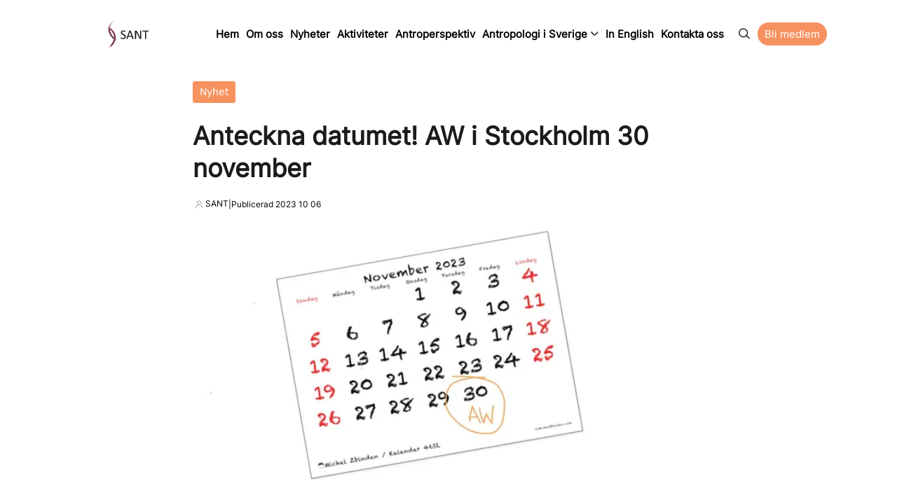

--- FILE ---
content_type: text/html; charset=utf-8
request_url: https://www.sverigesantropologforbund.org/nyheter/ni-kanske-sag-att-det-ar-filmkvall-och-pub-i-goteborg
body_size: 25528
content:
<!DOCTYPE html><html lang="sv"><head><meta charSet="utf-8"/><meta name="viewport" content="width=device-width"/><link rel="preload" as="image" href="/_next/static/media/logo.9f638195.svg"/><link rel="preload" as="image" imageSrcSet="/_next/image?url=%2F_next%2Fstatic%2Fmedia%2Fsant-big.e494d160.jpg&amp;w=256&amp;q=100 1x, /_next/image?url=%2F_next%2Fstatic%2Fmedia%2Fsant-big.e494d160.jpg&amp;w=384&amp;q=100 2x"/><title>Sveriges Antropologförbund (SANT)</title><meta name="robots" content="index,follow"/><meta name="description" content="Sveriges Antropologförbund (SANT) är en rikstäckande organisation som skapades 1991. SANTs syfte är att ugtöra ett forum för antropologi i Sverige."/><meta property="og:title" content="Sveriges Antropologförbund (SANT)"/><meta property="og:description" content="Sveriges Antropologförbund (SANT) är en rikstäckande organisation som skapades 1991. SANTs syfte är att ugtöra ett forum för antropologi i Sverige."/><link rel="canonical" href="https://sverigesantropologforbund.org/nyheter/ni-kanske-sag-att-det-ar-filmkvall-och-pub-i-goteborg"/><meta property="og:image" content="/thumbnail.png"/><meta property="og:image:secure_url" content="/thumbnail.png"/><meta property="og:url" content="https://sverigesantropologforbund.org/nyheter/ni-kanske-sag-att-det-ar-filmkvall-och-pub-i-goteborg"/><meta property="url" content="https://sverigesantropologforbund.org/nyheter/ni-kanske-sag-att-det-ar-filmkvall-och-pub-i-goteborg"/><meta name="twitter:title" content="Sveriges Antropologförbund (SANT)"/><meta name="twitter:description" content="Sveriges Antropologförbund (SANT) är en rikstäckande organisation som skapades 1991. SANTs syfte är att ugtöra ett forum för antropologi i Sverige."/><meta name="twitter:site" content="https://sverigesantropologforbund.org/nyheter/ni-kanske-sag-att-det-ar-filmkvall-och-pub-i-goteborg"/><meta name="twitter:image" content="/thumbnail.png"/><meta name="next-head-count" content="18"/><meta charSet="utf-8"/><meta name="language" content="Swedish"/><meta name="author" content=""/><meta name="copyright" content="Template"/><link rel="icon" type="image/x-icon" href="/icons/favicon.ico"/><link rel="apple-touch-icon" sizes="180x180" href="/icons/apple-touch-icon.png"/><link rel="icon" type="image/png" sizes="32x32" href="/icons/favicon-32x32.png"/><link rel="icon" type="image/png" sizes="16x16" href="/icons/favicon-16x16.png"/><link rel="manifest" href="/site.webmanifest"/><meta name="robots" content="index, follow"/><link rel="preload" href="/_next/static/media/6094da1d0eec1ce9.p.woff2" as="font" type="font/woff2" crossorigin="anonymous"/><link rel="preload" href="/_next/static/media/4bfdf5d0da3287af.p.woff2" as="font" type="font/woff2" crossorigin="anonymous"/><link rel="preload" href="/_next/static/css/23fd17d059234268.css" as="style"/><link rel="stylesheet" href="/_next/static/css/23fd17d059234268.css" data-n-g=""/><noscript data-n-css=""></noscript><script defer="" nomodule="" src="/_next/static/chunks/polyfills-c67a75d1b6f99dc8.js"></script><script src="/_next/static/chunks/webpack-0aaa8ca50e96204f.js" defer=""></script><script src="/_next/static/chunks/framework-114634acb84f8baa.js" defer=""></script><script src="/_next/static/chunks/main-010ff0b6bbe5ac8f.js" defer=""></script><script src="/_next/static/chunks/pages/_app-87a460a87cac8222.js" defer=""></script><script src="/_next/static/chunks/727-00dbf26f51f8c38b.js" defer=""></script><script src="/_next/static/chunks/908-b4506f9591ee41b7.js" defer=""></script><script src="/_next/static/chunks/pages/nyheter/%5Buid%5D-69a4e4a37922d2e1.js" defer=""></script><script src="/_next/static/UBT3K2K_4XUNn1C7gxdRg/_buildManifest.js" defer=""></script><script src="/_next/static/UBT3K2K_4XUNn1C7gxdRg/_ssgManifest.js" defer=""></script></head><body><div id="__next"><main class="__variable_70c1cc __variable_06acda"><div><div id="google_translate_element"></div><div class="lg:hidden"><nav><div class="grid min-h-[80px] grid-cols-5 items-center px-[18px]"><div class="col-start-1 col-end-4 flex-auto"><a href="/"><img alt="logotype" src="/_next/static/media/logo.9f638195.svg" width="84" height="56" decoding="async" data-nimg="1" loading="lazy" style="color:transparent"/></a></div><div class="col-start-4 flex justify-end"><svg height="20" width="20" fill="none" viewBox="0 0 23 22" xmlns="http://www.w3.org/2000/svg"><circle cx="9" cy="9.5" r="8" stroke="#1B1B1B" stroke-width="2"></circle><path d="M14.651 14.741 21.651 20.741" stroke="#1B1B1B" stroke-width="2"></path></svg></div><div class="col-start-5 flex justify-end"><div role="button" class="flex items-center justify-end"><svg width="20" height="12" viewBox="0 0 20 12" fill="none" xmlns="http://www.w3.org/2000/svg"><path d="M1 1H19M1 6H19M1 11H19" stroke="black" stroke-width="1.5" stroke-linecap="round"></path></svg></div></div></div></nav></div><div class="max-lg:hidden"><nav class="min-h-[80px] py-md"><div class="m-auto max-w-[1440px] px-md md:px-gutter"><div class="flex flex-row items-center"><a href="/"><img alt="logo" src="/_next/static/media/logo.9f638195.svg" width="168" height="56" decoding="async" data-nimg="1" style="color:transparent;object-fit:contain;object-position:center;max-height:56px"/></a><div class="ml-xxl flex flex-row justify-center whitespace-nowrap"><div class=""><a href="/"><p class="p-small font-semibold">Hem</p></a></div><div class="ml-sm mobileNavbar:ml-lgtext xl:ml-md"><a href="/om-oss"><p class="p-small font-semibold">Om oss</p></a></div><div class="ml-sm mobileNavbar:ml-lgtext xl:ml-md"><a href="/nyheter"><p class="p-small font-semibold">Nyheter</p></a></div><div class="ml-sm mobileNavbar:ml-lgtext xl:ml-md"><a href="/arrangemang"><p class="p-small font-semibold">Aktiviteter</p></a></div><div class="ml-sm mobileNavbar:ml-lgtext xl:ml-md"><a href="https://antroperspektiv.org" target="_blank" rel="noopener noreferrer"><p class="p-small font-semibold">Antroperspektiv</p></a></div><div class="ml-sm mobileNavbar:ml-lgtext xl:ml-md"><button class="flex w-full items-center"><a href="/information"><p class="font-body font-semibold p-small">Antropologi i Sverige</p></a><div class="ml-xs"><div class="transition-transform duration-150 ease-in-out"><svg width="11" height="6" viewBox="0 0 11 6" fill="none" xmlns="http://www.w3.org/2000/svg"><path d="M9.84 1L6.20131 4.63869C5.77159 5.06841 5.06841 5.06841 4.63869 4.63869L1 1" stroke="#1D1D1D" stroke-width="1.5" stroke-miterlimit="10" stroke-linecap="round" stroke-linejoin="round"></path></svg></div></div></button></div><div class="ml-sm mobileNavbar:ml-lgtext xl:ml-md"><a href="/information/in-english"><p class="p-small font-semibold">In English</p></a></div><div class="ml-sm mobileNavbar:ml-lgtext xl:ml-md"><a href="/kontakt"><p class="p-small font-semibold">Kontakta oss</p></a></div></div><div class="ml-md flex flex-auto justify-end"><div class="mr-sm flex items-center"><svg class="cursor-pointer" height="16" width="17" fill="none" viewBox="0 0 23 22" xmlns="http://www.w3.org/2000/svg"><circle cx="9" cy="9.5" r="8" stroke="#1B1B1B" stroke-width="2"></circle><path d="M14.651 14.741 21.651 20.741" stroke="#1B1B1B" stroke-width="2"></path></svg></div><button class="rounded-full transition-opacity hover:opacity-75 px-sm py-xs bg-orange-100 text-white-100"><div class="flex items-center justify-center gap-sm"><a href="/bli-medlem"><p class="p-small whitespace-nowrap">Bli medlem</p></a></div></button></div></div></div></nav></div></div><div class="fixed top-[0px] left-[0px] z-[200] flex h-[100px] w-screen items-center bg-white-100" style="transform:translateY(-100px) translateZ(0)"><div class="m-auto max-w-[1440px] px-md md:px-gutter w-full relative flex gap-gutter"><img alt="logo" srcSet="/_next/image?url=%2F_next%2Fstatic%2Fmedia%2Fsant-big.e494d160.jpg&amp;w=256&amp;q=100 1x, /_next/image?url=%2F_next%2Fstatic%2Fmedia%2Fsant-big.e494d160.jpg&amp;w=384&amp;q=100 2x" src="/_next/image?url=%2F_next%2Fstatic%2Fmedia%2Fsant-big.e494d160.jpg&amp;w=384&amp;q=100" width="168" height="56" decoding="async" data-nimg="1" class="hidden md:block" style="color:transparent;object-fit:contain;object-position:center"/><label class="relative z-[200] w-full"><input class="p-small h-full w-full rounded-sm bg-brown-25 py-sm px-xs text-black placeholder:text-p placeholder:leading-[100%] placeholder:text-black focus:outline-none" placeholder="Sök" value=""/><span class="absolute right-[0px] top-1/2 translate-y-[-50%] translate-x-[-50%] cursor-pointer"><svg height="20" width="20" fill="none" viewBox="0 0 23 22" xmlns="http://www.w3.org/2000/svg"><circle cx="9" cy="9.5" r="8" stroke="#1B1B1B" stroke-width="2"></circle><path d="M14.651 14.741 21.651 20.741" stroke="#1B1B1B" stroke-width="2"></path></svg></span></label></div></div><div class="fixed top-[0px] left-[0px] z-[50] h-screen w-screen bg-[rgba(0,0,0,0.7)] transition-opacity pointer-events-none z-0" style="opacity:0"></div><header></header><div style="opacity:0"><section><div class=" m-auto px-md md:max-w-[730px] md:px-[0px]"><div><span class="mt-md inline-block max-w-fit rounded-[3px] px-sm py-xs text-white-100 bg-orange-100">Nyhet</span><h1 class="h2 pt-lg pb-md font-extrabold text-black">Anteckna datumet! AW i Stockholm 30 november</h1><div><!--$!--><template data-dgst="DYNAMIC_SERVER_USAGE"></template><!--/$--></div><div class="relative overflow-hidden pb-[56.25%]"><img alt="" sizes="(max-width: 768px) 100vw, (max-width: 1200px) 50vw, 33vw" srcSet="/_next/image?url=https%3A%2F%2Fimages.prismic.io%2Fsant%2Fdc9e54c0-d2bf-430e-9abc-38a7c1d84463_Ska%25CC%2588rmavbild%2B2023-10-06%2Bkl.%2B18.55.06.png%3Fauto%3Dcompress%2Cformat&amp;w=256&amp;q=75 256w, /_next/image?url=https%3A%2F%2Fimages.prismic.io%2Fsant%2Fdc9e54c0-d2bf-430e-9abc-38a7c1d84463_Ska%25CC%2588rmavbild%2B2023-10-06%2Bkl.%2B18.55.06.png%3Fauto%3Dcompress%2Cformat&amp;w=384&amp;q=75 384w, /_next/image?url=https%3A%2F%2Fimages.prismic.io%2Fsant%2Fdc9e54c0-d2bf-430e-9abc-38a7c1d84463_Ska%25CC%2588rmavbild%2B2023-10-06%2Bkl.%2B18.55.06.png%3Fauto%3Dcompress%2Cformat&amp;w=640&amp;q=75 640w, /_next/image?url=https%3A%2F%2Fimages.prismic.io%2Fsant%2Fdc9e54c0-d2bf-430e-9abc-38a7c1d84463_Ska%25CC%2588rmavbild%2B2023-10-06%2Bkl.%2B18.55.06.png%3Fauto%3Dcompress%2Cformat&amp;w=750&amp;q=75 750w, /_next/image?url=https%3A%2F%2Fimages.prismic.io%2Fsant%2Fdc9e54c0-d2bf-430e-9abc-38a7c1d84463_Ska%25CC%2588rmavbild%2B2023-10-06%2Bkl.%2B18.55.06.png%3Fauto%3Dcompress%2Cformat&amp;w=828&amp;q=75 828w, /_next/image?url=https%3A%2F%2Fimages.prismic.io%2Fsant%2Fdc9e54c0-d2bf-430e-9abc-38a7c1d84463_Ska%25CC%2588rmavbild%2B2023-10-06%2Bkl.%2B18.55.06.png%3Fauto%3Dcompress%2Cformat&amp;w=1080&amp;q=75 1080w, /_next/image?url=https%3A%2F%2Fimages.prismic.io%2Fsant%2Fdc9e54c0-d2bf-430e-9abc-38a7c1d84463_Ska%25CC%2588rmavbild%2B2023-10-06%2Bkl.%2B18.55.06.png%3Fauto%3Dcompress%2Cformat&amp;w=1200&amp;q=75 1200w, /_next/image?url=https%3A%2F%2Fimages.prismic.io%2Fsant%2Fdc9e54c0-d2bf-430e-9abc-38a7c1d84463_Ska%25CC%2588rmavbild%2B2023-10-06%2Bkl.%2B18.55.06.png%3Fauto%3Dcompress%2Cformat&amp;w=1920&amp;q=75 1920w, /_next/image?url=https%3A%2F%2Fimages.prismic.io%2Fsant%2Fdc9e54c0-d2bf-430e-9abc-38a7c1d84463_Ska%25CC%2588rmavbild%2B2023-10-06%2Bkl.%2B18.55.06.png%3Fauto%3Dcompress%2Cformat&amp;w=2048&amp;q=75 2048w, /_next/image?url=https%3A%2F%2Fimages.prismic.io%2Fsant%2Fdc9e54c0-d2bf-430e-9abc-38a7c1d84463_Ska%25CC%2588rmavbild%2B2023-10-06%2Bkl.%2B18.55.06.png%3Fauto%3Dcompress%2Cformat&amp;w=3840&amp;q=75 3840w" src="/_next/image?url=https%3A%2F%2Fimages.prismic.io%2Fsant%2Fdc9e54c0-d2bf-430e-9abc-38a7c1d84463_Ska%25CC%2588rmavbild%2B2023-10-06%2Bkl.%2B18.55.06.png%3Fauto%3Dcompress%2Cformat&amp;w=3840&amp;q=75" decoding="async" data-nimg="fill" loading="lazy" style="position:absolute;height:100%;width:100%;left:0px;top:0px;right:0;bottom:0;object-fit:cover;object-position:center;color:transparent"/></div><div class="pt-sm"></div><div class="pt-xxl"><p class="p">Ni kanske såg att det är filmkväll och pub i Göteborg 18 oktober. Om ni bor i Stockholmsområdet, misströsta inte! Tors 30 november bjuder SANT in till &quot;after work&quot; på Östra Station, 17.00-18.30. Se mer info under Aktivitet!</p></div></div></div></section><div class="pb-gutter"></div><section class="bg-brown-25 py-lg md:py-gutter"><div class="m-auto max-w-[1440px] px-md md:px-gutter"><p class="h1 pb-xxl text-center font-bold">Senaste nytt</p><div class="grid grid-cols-1 gap-x-md md:grid-cols-2 lg:grid-cols-3"><a class="hover:opacity-75¨ mb-xxl flex flex-auto flex-col transition-opacity" href="/nyheter/sant-arskonferens"><div class="relative overflow-hidden pb-[56.25%]"><img alt="Spårvagn i Göteborg framför husfasad. " sizes="(max-width: 768px) 100vw, (max-width: 1200px) 50vw, 33vw" srcSet="/_next/image?url=https%3A%2F%2Fimages.prismic.io%2Fsant%2FaWFyjgIvOtkhBPV4_1024px-G%25C3%25B6teborg_Sp%25C3%25A5rvagn%252C_20140420%252C_bild_1.jpg%3Fauto%3Dformat%2Ccompress&amp;w=256&amp;q=75 256w, /_next/image?url=https%3A%2F%2Fimages.prismic.io%2Fsant%2FaWFyjgIvOtkhBPV4_1024px-G%25C3%25B6teborg_Sp%25C3%25A5rvagn%252C_20140420%252C_bild_1.jpg%3Fauto%3Dformat%2Ccompress&amp;w=384&amp;q=75 384w, /_next/image?url=https%3A%2F%2Fimages.prismic.io%2Fsant%2FaWFyjgIvOtkhBPV4_1024px-G%25C3%25B6teborg_Sp%25C3%25A5rvagn%252C_20140420%252C_bild_1.jpg%3Fauto%3Dformat%2Ccompress&amp;w=640&amp;q=75 640w, /_next/image?url=https%3A%2F%2Fimages.prismic.io%2Fsant%2FaWFyjgIvOtkhBPV4_1024px-G%25C3%25B6teborg_Sp%25C3%25A5rvagn%252C_20140420%252C_bild_1.jpg%3Fauto%3Dformat%2Ccompress&amp;w=750&amp;q=75 750w, /_next/image?url=https%3A%2F%2Fimages.prismic.io%2Fsant%2FaWFyjgIvOtkhBPV4_1024px-G%25C3%25B6teborg_Sp%25C3%25A5rvagn%252C_20140420%252C_bild_1.jpg%3Fauto%3Dformat%2Ccompress&amp;w=828&amp;q=75 828w, /_next/image?url=https%3A%2F%2Fimages.prismic.io%2Fsant%2FaWFyjgIvOtkhBPV4_1024px-G%25C3%25B6teborg_Sp%25C3%25A5rvagn%252C_20140420%252C_bild_1.jpg%3Fauto%3Dformat%2Ccompress&amp;w=1080&amp;q=75 1080w, /_next/image?url=https%3A%2F%2Fimages.prismic.io%2Fsant%2FaWFyjgIvOtkhBPV4_1024px-G%25C3%25B6teborg_Sp%25C3%25A5rvagn%252C_20140420%252C_bild_1.jpg%3Fauto%3Dformat%2Ccompress&amp;w=1200&amp;q=75 1200w, /_next/image?url=https%3A%2F%2Fimages.prismic.io%2Fsant%2FaWFyjgIvOtkhBPV4_1024px-G%25C3%25B6teborg_Sp%25C3%25A5rvagn%252C_20140420%252C_bild_1.jpg%3Fauto%3Dformat%2Ccompress&amp;w=1920&amp;q=75 1920w, /_next/image?url=https%3A%2F%2Fimages.prismic.io%2Fsant%2FaWFyjgIvOtkhBPV4_1024px-G%25C3%25B6teborg_Sp%25C3%25A5rvagn%252C_20140420%252C_bild_1.jpg%3Fauto%3Dformat%2Ccompress&amp;w=2048&amp;q=75 2048w, /_next/image?url=https%3A%2F%2Fimages.prismic.io%2Fsant%2FaWFyjgIvOtkhBPV4_1024px-G%25C3%25B6teborg_Sp%25C3%25A5rvagn%252C_20140420%252C_bild_1.jpg%3Fauto%3Dformat%2Ccompress&amp;w=3840&amp;q=75 3840w" src="/_next/image?url=https%3A%2F%2Fimages.prismic.io%2Fsant%2FaWFyjgIvOtkhBPV4_1024px-G%25C3%25B6teborg_Sp%25C3%25A5rvagn%252C_20140420%252C_bild_1.jpg%3Fauto%3Dformat%2Ccompress&amp;w=3840&amp;q=75" decoding="async" data-nimg="fill" loading="lazy" style="position:absolute;height:100%;width:100%;left:0px;top:0px;right:0;bottom:0;object-fit:cover;object-position:center;color:transparent"/></div><h3 class="text-black-100 h3 my-md">SANT Årskonferens deadline för panelförslag 15 januari</h3><!--$!--><template data-dgst="DYNAMIC_SERVER_USAGE"></template><!--/$--></a><a class="hover:opacity-75¨ mb-xxl flex flex-auto flex-col transition-opacity" href="/nyheter/workshop-forskningsetik"><div class="relative overflow-hidden pb-[56.25%]"><img alt="Arbetets museum i Norrköping" sizes="(max-width: 768px) 100vw, (max-width: 1200px) 50vw, 33vw" srcSet="/_next/image?url=https%3A%2F%2Fimages.prismic.io%2Fsant%2FaPtLqLpReVYa3o9__Laxholmen_Norrk%25C3%25B6ping.jpg%3Fauto%3Dformat%2Ccompress&amp;w=256&amp;q=75 256w, /_next/image?url=https%3A%2F%2Fimages.prismic.io%2Fsant%2FaPtLqLpReVYa3o9__Laxholmen_Norrk%25C3%25B6ping.jpg%3Fauto%3Dformat%2Ccompress&amp;w=384&amp;q=75 384w, /_next/image?url=https%3A%2F%2Fimages.prismic.io%2Fsant%2FaPtLqLpReVYa3o9__Laxholmen_Norrk%25C3%25B6ping.jpg%3Fauto%3Dformat%2Ccompress&amp;w=640&amp;q=75 640w, /_next/image?url=https%3A%2F%2Fimages.prismic.io%2Fsant%2FaPtLqLpReVYa3o9__Laxholmen_Norrk%25C3%25B6ping.jpg%3Fauto%3Dformat%2Ccompress&amp;w=750&amp;q=75 750w, /_next/image?url=https%3A%2F%2Fimages.prismic.io%2Fsant%2FaPtLqLpReVYa3o9__Laxholmen_Norrk%25C3%25B6ping.jpg%3Fauto%3Dformat%2Ccompress&amp;w=828&amp;q=75 828w, /_next/image?url=https%3A%2F%2Fimages.prismic.io%2Fsant%2FaPtLqLpReVYa3o9__Laxholmen_Norrk%25C3%25B6ping.jpg%3Fauto%3Dformat%2Ccompress&amp;w=1080&amp;q=75 1080w, /_next/image?url=https%3A%2F%2Fimages.prismic.io%2Fsant%2FaPtLqLpReVYa3o9__Laxholmen_Norrk%25C3%25B6ping.jpg%3Fauto%3Dformat%2Ccompress&amp;w=1200&amp;q=75 1200w, /_next/image?url=https%3A%2F%2Fimages.prismic.io%2Fsant%2FaPtLqLpReVYa3o9__Laxholmen_Norrk%25C3%25B6ping.jpg%3Fauto%3Dformat%2Ccompress&amp;w=1920&amp;q=75 1920w, /_next/image?url=https%3A%2F%2Fimages.prismic.io%2Fsant%2FaPtLqLpReVYa3o9__Laxholmen_Norrk%25C3%25B6ping.jpg%3Fauto%3Dformat%2Ccompress&amp;w=2048&amp;q=75 2048w, /_next/image?url=https%3A%2F%2Fimages.prismic.io%2Fsant%2FaPtLqLpReVYa3o9__Laxholmen_Norrk%25C3%25B6ping.jpg%3Fauto%3Dformat%2Ccompress&amp;w=3840&amp;q=75 3840w" src="/_next/image?url=https%3A%2F%2Fimages.prismic.io%2Fsant%2FaPtLqLpReVYa3o9__Laxholmen_Norrk%25C3%25B6ping.jpg%3Fauto%3Dformat%2Ccompress&amp;w=3840&amp;q=75" decoding="async" data-nimg="fill" loading="lazy" style="position:absolute;height:100%;width:100%;left:0px;top:0px;right:0;bottom:0;object-fit:cover;object-position:center;color:transparent"/></div><h3 class="text-black-100 h3 my-md">Workshop om etik i etnografisk forskning – 25–26 november i Norrköping</h3><!--$!--><template data-dgst="DYNAMIC_SERVER_USAGE"></template><!--/$--></a><a class="hover:opacity-75¨ mb-xxl flex flex-auto flex-col transition-opacity" href="/nyheter/antroperspektiv"><div class="relative overflow-hidden pb-[56.25%]"><img alt="" sizes="(max-width: 768px) 100vw, (max-width: 1200px) 50vw, 33vw" srcSet="/_next/image?url=https%3A%2F%2Fimages.prismic.io%2Fsant%2FaOf7B55xUNkB1zJk_Sk%25C3%25A4rmavbild2025-10-09kl.20.10.47.png%3Fauto%3Dformat%2Ccompress&amp;w=256&amp;q=75 256w, /_next/image?url=https%3A%2F%2Fimages.prismic.io%2Fsant%2FaOf7B55xUNkB1zJk_Sk%25C3%25A4rmavbild2025-10-09kl.20.10.47.png%3Fauto%3Dformat%2Ccompress&amp;w=384&amp;q=75 384w, /_next/image?url=https%3A%2F%2Fimages.prismic.io%2Fsant%2FaOf7B55xUNkB1zJk_Sk%25C3%25A4rmavbild2025-10-09kl.20.10.47.png%3Fauto%3Dformat%2Ccompress&amp;w=640&amp;q=75 640w, /_next/image?url=https%3A%2F%2Fimages.prismic.io%2Fsant%2FaOf7B55xUNkB1zJk_Sk%25C3%25A4rmavbild2025-10-09kl.20.10.47.png%3Fauto%3Dformat%2Ccompress&amp;w=750&amp;q=75 750w, /_next/image?url=https%3A%2F%2Fimages.prismic.io%2Fsant%2FaOf7B55xUNkB1zJk_Sk%25C3%25A4rmavbild2025-10-09kl.20.10.47.png%3Fauto%3Dformat%2Ccompress&amp;w=828&amp;q=75 828w, /_next/image?url=https%3A%2F%2Fimages.prismic.io%2Fsant%2FaOf7B55xUNkB1zJk_Sk%25C3%25A4rmavbild2025-10-09kl.20.10.47.png%3Fauto%3Dformat%2Ccompress&amp;w=1080&amp;q=75 1080w, /_next/image?url=https%3A%2F%2Fimages.prismic.io%2Fsant%2FaOf7B55xUNkB1zJk_Sk%25C3%25A4rmavbild2025-10-09kl.20.10.47.png%3Fauto%3Dformat%2Ccompress&amp;w=1200&amp;q=75 1200w, /_next/image?url=https%3A%2F%2Fimages.prismic.io%2Fsant%2FaOf7B55xUNkB1zJk_Sk%25C3%25A4rmavbild2025-10-09kl.20.10.47.png%3Fauto%3Dformat%2Ccompress&amp;w=1920&amp;q=75 1920w, /_next/image?url=https%3A%2F%2Fimages.prismic.io%2Fsant%2FaOf7B55xUNkB1zJk_Sk%25C3%25A4rmavbild2025-10-09kl.20.10.47.png%3Fauto%3Dformat%2Ccompress&amp;w=2048&amp;q=75 2048w, /_next/image?url=https%3A%2F%2Fimages.prismic.io%2Fsant%2FaOf7B55xUNkB1zJk_Sk%25C3%25A4rmavbild2025-10-09kl.20.10.47.png%3Fauto%3Dformat%2Ccompress&amp;w=3840&amp;q=75 3840w" src="/_next/image?url=https%3A%2F%2Fimages.prismic.io%2Fsant%2FaOf7B55xUNkB1zJk_Sk%25C3%25A4rmavbild2025-10-09kl.20.10.47.png%3Fauto%3Dformat%2Ccompress&amp;w=3840&amp;q=75" decoding="async" data-nimg="fill" loading="lazy" style="position:absolute;height:100%;width:100%;left:0px;top:0px;right:0;bottom:0;object-fit:cover;object-position:center;color:transparent"/></div><h3 class="text-black-100 h3 my-md">Ny utgåva av Antroperspektiv</h3><!--$!--><template data-dgst="DYNAMIC_SERVER_USAGE"></template><!--/$--></a><a class="hover:opacity-75¨ mb-xxl flex flex-auto flex-col transition-opacity" href="/nyheter/pa-sants-arsmote-den-11-april-2025-antogs-en-motio"><div class="relative overflow-hidden pb-[56.25%]"><img alt="" sizes="(max-width: 768px) 100vw, (max-width: 1200px) 50vw, 33vw" srcSet="/_next/image?url=https%3A%2F%2Fimages.prismic.io%2Fsant%2FaNLiRZ5xUNkB1CEw_Sk%25C3%25A4rmavbild2025-09-23kl.20.08.15.png%3Fauto%3Dformat%2Ccompress&amp;w=256&amp;q=75 256w, /_next/image?url=https%3A%2F%2Fimages.prismic.io%2Fsant%2FaNLiRZ5xUNkB1CEw_Sk%25C3%25A4rmavbild2025-09-23kl.20.08.15.png%3Fauto%3Dformat%2Ccompress&amp;w=384&amp;q=75 384w, /_next/image?url=https%3A%2F%2Fimages.prismic.io%2Fsant%2FaNLiRZ5xUNkB1CEw_Sk%25C3%25A4rmavbild2025-09-23kl.20.08.15.png%3Fauto%3Dformat%2Ccompress&amp;w=640&amp;q=75 640w, /_next/image?url=https%3A%2F%2Fimages.prismic.io%2Fsant%2FaNLiRZ5xUNkB1CEw_Sk%25C3%25A4rmavbild2025-09-23kl.20.08.15.png%3Fauto%3Dformat%2Ccompress&amp;w=750&amp;q=75 750w, /_next/image?url=https%3A%2F%2Fimages.prismic.io%2Fsant%2FaNLiRZ5xUNkB1CEw_Sk%25C3%25A4rmavbild2025-09-23kl.20.08.15.png%3Fauto%3Dformat%2Ccompress&amp;w=828&amp;q=75 828w, /_next/image?url=https%3A%2F%2Fimages.prismic.io%2Fsant%2FaNLiRZ5xUNkB1CEw_Sk%25C3%25A4rmavbild2025-09-23kl.20.08.15.png%3Fauto%3Dformat%2Ccompress&amp;w=1080&amp;q=75 1080w, /_next/image?url=https%3A%2F%2Fimages.prismic.io%2Fsant%2FaNLiRZ5xUNkB1CEw_Sk%25C3%25A4rmavbild2025-09-23kl.20.08.15.png%3Fauto%3Dformat%2Ccompress&amp;w=1200&amp;q=75 1200w, /_next/image?url=https%3A%2F%2Fimages.prismic.io%2Fsant%2FaNLiRZ5xUNkB1CEw_Sk%25C3%25A4rmavbild2025-09-23kl.20.08.15.png%3Fauto%3Dformat%2Ccompress&amp;w=1920&amp;q=75 1920w, /_next/image?url=https%3A%2F%2Fimages.prismic.io%2Fsant%2FaNLiRZ5xUNkB1CEw_Sk%25C3%25A4rmavbild2025-09-23kl.20.08.15.png%3Fauto%3Dformat%2Ccompress&amp;w=2048&amp;q=75 2048w, /_next/image?url=https%3A%2F%2Fimages.prismic.io%2Fsant%2FaNLiRZ5xUNkB1CEw_Sk%25C3%25A4rmavbild2025-09-23kl.20.08.15.png%3Fauto%3Dformat%2Ccompress&amp;w=3840&amp;q=75 3840w" src="/_next/image?url=https%3A%2F%2Fimages.prismic.io%2Fsant%2FaNLiRZ5xUNkB1CEw_Sk%25C3%25A4rmavbild2025-09-23kl.20.08.15.png%3Fauto%3Dformat%2Ccompress&amp;w=3840&amp;q=75" decoding="async" data-nimg="fill" loading="lazy" style="position:absolute;height:100%;width:100%;left:0px;top:0px;right:0;bottom:0;object-fit:cover;object-position:center;color:transparent"/></div><span class="mt-md inline-block max-w-fit rounded-[3px] px-sm py-xs text-white-100 bg-orange-100">Nyhet</span><h3 class="text-black-100 h3 my-md">SANT stödjer akademisk bojkott</h3><!--$!--><template data-dgst="DYNAMIC_SERVER_USAGE"></template><!--/$--></a><a class="hover:opacity-75¨ mb-xxl flex flex-auto flex-col transition-opacity" href="/nyheter/antropologidagen2025"><div class="relative overflow-hidden pb-[56.25%]"><img alt="Filmmakers answering questions" sizes="(max-width: 768px) 100vw, (max-width: 1200px) 50vw, 33vw" srcSet="/_next/image?url=https%3A%2F%2Fimages.prismic.io%2Fsant%2FZ7hcap7c43Q3gDov_RachelochGustavSANTfilmvisning.jpg%3Fauto%3Dformat%2Ccompress&amp;w=256&amp;q=75 256w, /_next/image?url=https%3A%2F%2Fimages.prismic.io%2Fsant%2FZ7hcap7c43Q3gDov_RachelochGustavSANTfilmvisning.jpg%3Fauto%3Dformat%2Ccompress&amp;w=384&amp;q=75 384w, /_next/image?url=https%3A%2F%2Fimages.prismic.io%2Fsant%2FZ7hcap7c43Q3gDov_RachelochGustavSANTfilmvisning.jpg%3Fauto%3Dformat%2Ccompress&amp;w=640&amp;q=75 640w, /_next/image?url=https%3A%2F%2Fimages.prismic.io%2Fsant%2FZ7hcap7c43Q3gDov_RachelochGustavSANTfilmvisning.jpg%3Fauto%3Dformat%2Ccompress&amp;w=750&amp;q=75 750w, /_next/image?url=https%3A%2F%2Fimages.prismic.io%2Fsant%2FZ7hcap7c43Q3gDov_RachelochGustavSANTfilmvisning.jpg%3Fauto%3Dformat%2Ccompress&amp;w=828&amp;q=75 828w, /_next/image?url=https%3A%2F%2Fimages.prismic.io%2Fsant%2FZ7hcap7c43Q3gDov_RachelochGustavSANTfilmvisning.jpg%3Fauto%3Dformat%2Ccompress&amp;w=1080&amp;q=75 1080w, /_next/image?url=https%3A%2F%2Fimages.prismic.io%2Fsant%2FZ7hcap7c43Q3gDov_RachelochGustavSANTfilmvisning.jpg%3Fauto%3Dformat%2Ccompress&amp;w=1200&amp;q=75 1200w, /_next/image?url=https%3A%2F%2Fimages.prismic.io%2Fsant%2FZ7hcap7c43Q3gDov_RachelochGustavSANTfilmvisning.jpg%3Fauto%3Dformat%2Ccompress&amp;w=1920&amp;q=75 1920w, /_next/image?url=https%3A%2F%2Fimages.prismic.io%2Fsant%2FZ7hcap7c43Q3gDov_RachelochGustavSANTfilmvisning.jpg%3Fauto%3Dformat%2Ccompress&amp;w=2048&amp;q=75 2048w, /_next/image?url=https%3A%2F%2Fimages.prismic.io%2Fsant%2FZ7hcap7c43Q3gDov_RachelochGustavSANTfilmvisning.jpg%3Fauto%3Dformat%2Ccompress&amp;w=3840&amp;q=75 3840w" src="/_next/image?url=https%3A%2F%2Fimages.prismic.io%2Fsant%2FZ7hcap7c43Q3gDov_RachelochGustavSANTfilmvisning.jpg%3Fauto%3Dformat%2Ccompress&amp;w=3840&amp;q=75" decoding="async" data-nimg="fill" loading="lazy" style="position:absolute;height:100%;width:100%;left:0px;top:0px;right:0;bottom:0;object-fit:cover;object-position:center;color:transparent"/></div><span class="mt-md inline-block max-w-fit rounded-[3px] px-sm py-xs text-white-100 bg-orange-100">Nyhet</span><h3 class="text-black-100 h3 my-md">Antropologidagen firades med filmfestival</h3><!--$!--><template data-dgst="DYNAMIC_SERVER_USAGE"></template><!--/$--></a><a class="hover:opacity-75¨ mb-xxl flex flex-auto flex-col transition-opacity" href="/nyheter/naf-konferansen-2025"><div class="relative overflow-hidden pb-[56.25%]"><img alt="" sizes="(max-width: 768px) 100vw, (max-width: 1200px) 50vw, 33vw" srcSet="/_next/image?url=https%3A%2F%2Fimages.prismic.io%2Fsant%2FZ63N-ZbqstJ9-kBf_domus-media.jpg%3Fauto%3Dformat%2Ccompress&amp;w=256&amp;q=75 256w, /_next/image?url=https%3A%2F%2Fimages.prismic.io%2Fsant%2FZ63N-ZbqstJ9-kBf_domus-media.jpg%3Fauto%3Dformat%2Ccompress&amp;w=384&amp;q=75 384w, /_next/image?url=https%3A%2F%2Fimages.prismic.io%2Fsant%2FZ63N-ZbqstJ9-kBf_domus-media.jpg%3Fauto%3Dformat%2Ccompress&amp;w=640&amp;q=75 640w, /_next/image?url=https%3A%2F%2Fimages.prismic.io%2Fsant%2FZ63N-ZbqstJ9-kBf_domus-media.jpg%3Fauto%3Dformat%2Ccompress&amp;w=750&amp;q=75 750w, /_next/image?url=https%3A%2F%2Fimages.prismic.io%2Fsant%2FZ63N-ZbqstJ9-kBf_domus-media.jpg%3Fauto%3Dformat%2Ccompress&amp;w=828&amp;q=75 828w, /_next/image?url=https%3A%2F%2Fimages.prismic.io%2Fsant%2FZ63N-ZbqstJ9-kBf_domus-media.jpg%3Fauto%3Dformat%2Ccompress&amp;w=1080&amp;q=75 1080w, /_next/image?url=https%3A%2F%2Fimages.prismic.io%2Fsant%2FZ63N-ZbqstJ9-kBf_domus-media.jpg%3Fauto%3Dformat%2Ccompress&amp;w=1200&amp;q=75 1200w, /_next/image?url=https%3A%2F%2Fimages.prismic.io%2Fsant%2FZ63N-ZbqstJ9-kBf_domus-media.jpg%3Fauto%3Dformat%2Ccompress&amp;w=1920&amp;q=75 1920w, /_next/image?url=https%3A%2F%2Fimages.prismic.io%2Fsant%2FZ63N-ZbqstJ9-kBf_domus-media.jpg%3Fauto%3Dformat%2Ccompress&amp;w=2048&amp;q=75 2048w, /_next/image?url=https%3A%2F%2Fimages.prismic.io%2Fsant%2FZ63N-ZbqstJ9-kBf_domus-media.jpg%3Fauto%3Dformat%2Ccompress&amp;w=3840&amp;q=75 3840w" src="/_next/image?url=https%3A%2F%2Fimages.prismic.io%2Fsant%2FZ63N-ZbqstJ9-kBf_domus-media.jpg%3Fauto%3Dformat%2Ccompress&amp;w=3840&amp;q=75" decoding="async" data-nimg="fill" loading="lazy" style="position:absolute;height:100%;width:100%;left:0px;top:0px;right:0;bottom:0;object-fit:cover;object-position:center;color:transparent"/></div><span class="mt-md inline-block max-w-fit rounded-[3px] px-sm py-xs text-white-100 bg-orange-100">Nyhet</span><h3 class="text-black-100 h3 my-md">Umistelig - Norsk Antropologisk Forenings konferanse 24-26 Oktober 2025</h3><!--$!--><template data-dgst="DYNAMIC_SERVER_USAGE"></template><!--/$--></a><a class="hover:opacity-75¨ mb-xxl flex flex-auto flex-col transition-opacity" href="/nyheter/sveriges-antropologforbund-sant-invites-to-the-yea"><div class="relative overflow-hidden pb-[56.25%]"><img alt="Cherry blossom" sizes="(max-width: 768px) 100vw, (max-width: 1200px) 50vw, 33vw" srcSet="/_next/image?url=https%3A%2F%2Fimages.prismic.io%2Fsant%2FZ1A1HZbqstJ98BUk_Cincinnati_-_Spring_Grove_Cemetery_%2526_Arboretum_%252522Everybody_Likes_Cherry_Tree_Blooms%252522_-51101862879-.jpg%3Fauto%3Dformat%2Ccompress&amp;w=256&amp;q=75 256w, /_next/image?url=https%3A%2F%2Fimages.prismic.io%2Fsant%2FZ1A1HZbqstJ98BUk_Cincinnati_-_Spring_Grove_Cemetery_%2526_Arboretum_%252522Everybody_Likes_Cherry_Tree_Blooms%252522_-51101862879-.jpg%3Fauto%3Dformat%2Ccompress&amp;w=384&amp;q=75 384w, /_next/image?url=https%3A%2F%2Fimages.prismic.io%2Fsant%2FZ1A1HZbqstJ98BUk_Cincinnati_-_Spring_Grove_Cemetery_%2526_Arboretum_%252522Everybody_Likes_Cherry_Tree_Blooms%252522_-51101862879-.jpg%3Fauto%3Dformat%2Ccompress&amp;w=640&amp;q=75 640w, /_next/image?url=https%3A%2F%2Fimages.prismic.io%2Fsant%2FZ1A1HZbqstJ98BUk_Cincinnati_-_Spring_Grove_Cemetery_%2526_Arboretum_%252522Everybody_Likes_Cherry_Tree_Blooms%252522_-51101862879-.jpg%3Fauto%3Dformat%2Ccompress&amp;w=750&amp;q=75 750w, /_next/image?url=https%3A%2F%2Fimages.prismic.io%2Fsant%2FZ1A1HZbqstJ98BUk_Cincinnati_-_Spring_Grove_Cemetery_%2526_Arboretum_%252522Everybody_Likes_Cherry_Tree_Blooms%252522_-51101862879-.jpg%3Fauto%3Dformat%2Ccompress&amp;w=828&amp;q=75 828w, /_next/image?url=https%3A%2F%2Fimages.prismic.io%2Fsant%2FZ1A1HZbqstJ98BUk_Cincinnati_-_Spring_Grove_Cemetery_%2526_Arboretum_%252522Everybody_Likes_Cherry_Tree_Blooms%252522_-51101862879-.jpg%3Fauto%3Dformat%2Ccompress&amp;w=1080&amp;q=75 1080w, /_next/image?url=https%3A%2F%2Fimages.prismic.io%2Fsant%2FZ1A1HZbqstJ98BUk_Cincinnati_-_Spring_Grove_Cemetery_%2526_Arboretum_%252522Everybody_Likes_Cherry_Tree_Blooms%252522_-51101862879-.jpg%3Fauto%3Dformat%2Ccompress&amp;w=1200&amp;q=75 1200w, /_next/image?url=https%3A%2F%2Fimages.prismic.io%2Fsant%2FZ1A1HZbqstJ98BUk_Cincinnati_-_Spring_Grove_Cemetery_%2526_Arboretum_%252522Everybody_Likes_Cherry_Tree_Blooms%252522_-51101862879-.jpg%3Fauto%3Dformat%2Ccompress&amp;w=1920&amp;q=75 1920w, /_next/image?url=https%3A%2F%2Fimages.prismic.io%2Fsant%2FZ1A1HZbqstJ98BUk_Cincinnati_-_Spring_Grove_Cemetery_%2526_Arboretum_%252522Everybody_Likes_Cherry_Tree_Blooms%252522_-51101862879-.jpg%3Fauto%3Dformat%2Ccompress&amp;w=2048&amp;q=75 2048w, /_next/image?url=https%3A%2F%2Fimages.prismic.io%2Fsant%2FZ1A1HZbqstJ98BUk_Cincinnati_-_Spring_Grove_Cemetery_%2526_Arboretum_%252522Everybody_Likes_Cherry_Tree_Blooms%252522_-51101862879-.jpg%3Fauto%3Dformat%2Ccompress&amp;w=3840&amp;q=75 3840w" src="/_next/image?url=https%3A%2F%2Fimages.prismic.io%2Fsant%2FZ1A1HZbqstJ98BUk_Cincinnati_-_Spring_Grove_Cemetery_%2526_Arboretum_%252522Everybody_Likes_Cherry_Tree_Blooms%252522_-51101862879-.jpg%3Fauto%3Dformat%2Ccompress&amp;w=3840&amp;q=75" decoding="async" data-nimg="fill" loading="lazy" style="position:absolute;height:100%;width:100%;left:0px;top:0px;right:0;bottom:0;object-fit:cover;object-position:center;color:transparent"/></div><span class="mt-md inline-block max-w-fit rounded-[3px] px-sm py-xs text-white-100 bg-orange-100">Nyhet</span><h3 class="text-black-100 h3 my-md">Sveriges Antropologförbunds (SANT) årskonferens: Call for Papers deadline 23 Februari</h3><!--$!--><template data-dgst="DYNAMIC_SERVER_USAGE"></template><!--/$--></a><a class="hover:opacity-75¨ mb-xxl flex flex-auto flex-col transition-opacity" href="/nyheter/lunds-universitet-haller-i-sant-konferens-2025-"><div class="relative overflow-hidden pb-[56.25%]"><img alt="" sizes="(max-width: 768px) 100vw, (max-width: 1200px) 50vw, 33vw" srcSet="/_next/image?url=https%3A%2F%2Fimages.prismic.io%2Fsant%2Fc62857f1-522c-4b3a-a5d5-d242083b6586_Ska%25CC%2588rmavbild%2B2023-02-13%2Bkl.%2B08.05.14.png%3Fauto%3Dformat%2Ccompress&amp;w=256&amp;q=75 256w, /_next/image?url=https%3A%2F%2Fimages.prismic.io%2Fsant%2Fc62857f1-522c-4b3a-a5d5-d242083b6586_Ska%25CC%2588rmavbild%2B2023-02-13%2Bkl.%2B08.05.14.png%3Fauto%3Dformat%2Ccompress&amp;w=384&amp;q=75 384w, /_next/image?url=https%3A%2F%2Fimages.prismic.io%2Fsant%2Fc62857f1-522c-4b3a-a5d5-d242083b6586_Ska%25CC%2588rmavbild%2B2023-02-13%2Bkl.%2B08.05.14.png%3Fauto%3Dformat%2Ccompress&amp;w=640&amp;q=75 640w, /_next/image?url=https%3A%2F%2Fimages.prismic.io%2Fsant%2Fc62857f1-522c-4b3a-a5d5-d242083b6586_Ska%25CC%2588rmavbild%2B2023-02-13%2Bkl.%2B08.05.14.png%3Fauto%3Dformat%2Ccompress&amp;w=750&amp;q=75 750w, /_next/image?url=https%3A%2F%2Fimages.prismic.io%2Fsant%2Fc62857f1-522c-4b3a-a5d5-d242083b6586_Ska%25CC%2588rmavbild%2B2023-02-13%2Bkl.%2B08.05.14.png%3Fauto%3Dformat%2Ccompress&amp;w=828&amp;q=75 828w, /_next/image?url=https%3A%2F%2Fimages.prismic.io%2Fsant%2Fc62857f1-522c-4b3a-a5d5-d242083b6586_Ska%25CC%2588rmavbild%2B2023-02-13%2Bkl.%2B08.05.14.png%3Fauto%3Dformat%2Ccompress&amp;w=1080&amp;q=75 1080w, /_next/image?url=https%3A%2F%2Fimages.prismic.io%2Fsant%2Fc62857f1-522c-4b3a-a5d5-d242083b6586_Ska%25CC%2588rmavbild%2B2023-02-13%2Bkl.%2B08.05.14.png%3Fauto%3Dformat%2Ccompress&amp;w=1200&amp;q=75 1200w, /_next/image?url=https%3A%2F%2Fimages.prismic.io%2Fsant%2Fc62857f1-522c-4b3a-a5d5-d242083b6586_Ska%25CC%2588rmavbild%2B2023-02-13%2Bkl.%2B08.05.14.png%3Fauto%3Dformat%2Ccompress&amp;w=1920&amp;q=75 1920w, /_next/image?url=https%3A%2F%2Fimages.prismic.io%2Fsant%2Fc62857f1-522c-4b3a-a5d5-d242083b6586_Ska%25CC%2588rmavbild%2B2023-02-13%2Bkl.%2B08.05.14.png%3Fauto%3Dformat%2Ccompress&amp;w=2048&amp;q=75 2048w, /_next/image?url=https%3A%2F%2Fimages.prismic.io%2Fsant%2Fc62857f1-522c-4b3a-a5d5-d242083b6586_Ska%25CC%2588rmavbild%2B2023-02-13%2Bkl.%2B08.05.14.png%3Fauto%3Dformat%2Ccompress&amp;w=3840&amp;q=75 3840w" src="/_next/image?url=https%3A%2F%2Fimages.prismic.io%2Fsant%2Fc62857f1-522c-4b3a-a5d5-d242083b6586_Ska%25CC%2588rmavbild%2B2023-02-13%2Bkl.%2B08.05.14.png%3Fauto%3Dformat%2Ccompress&amp;w=3840&amp;q=75" decoding="async" data-nimg="fill" loading="lazy" style="position:absolute;height:100%;width:100%;left:0px;top:0px;right:0;bottom:0;object-fit:cover;object-position:center;color:transparent"/></div><span class="mt-md inline-block max-w-fit rounded-[3px] px-sm py-xs text-white-100 bg-orange-100">Nyhet</span><h3 class="text-black-100 h3 my-md">SPARA DATUMET! SANTs årskonferens i Lund 10 - 12 april 2025</h3><!--$!--><template data-dgst="DYNAMIC_SERVER_USAGE"></template><!--/$--></a><a class="hover:opacity-75¨ mb-xxl flex flex-auto flex-col transition-opacity" href="/nyheter/las-sants-rapport-om-antropologer-i-arbetslivet"><div class="relative overflow-hidden pb-[56.25%]"><img alt="" sizes="(max-width: 768px) 100vw, (max-width: 1200px) 50vw, 33vw" srcSet="/_next/image?url=https%3A%2F%2Fimages.prismic.io%2Fsant%2FZilhO_Pdc1huKwgI_Sk%25C3%25A4rmavbild2024-04-24kl.21.44.39.png%3Fauto%3Dformat%2Ccompress&amp;w=256&amp;q=75 256w, /_next/image?url=https%3A%2F%2Fimages.prismic.io%2Fsant%2FZilhO_Pdc1huKwgI_Sk%25C3%25A4rmavbild2024-04-24kl.21.44.39.png%3Fauto%3Dformat%2Ccompress&amp;w=384&amp;q=75 384w, /_next/image?url=https%3A%2F%2Fimages.prismic.io%2Fsant%2FZilhO_Pdc1huKwgI_Sk%25C3%25A4rmavbild2024-04-24kl.21.44.39.png%3Fauto%3Dformat%2Ccompress&amp;w=640&amp;q=75 640w, /_next/image?url=https%3A%2F%2Fimages.prismic.io%2Fsant%2FZilhO_Pdc1huKwgI_Sk%25C3%25A4rmavbild2024-04-24kl.21.44.39.png%3Fauto%3Dformat%2Ccompress&amp;w=750&amp;q=75 750w, /_next/image?url=https%3A%2F%2Fimages.prismic.io%2Fsant%2FZilhO_Pdc1huKwgI_Sk%25C3%25A4rmavbild2024-04-24kl.21.44.39.png%3Fauto%3Dformat%2Ccompress&amp;w=828&amp;q=75 828w, /_next/image?url=https%3A%2F%2Fimages.prismic.io%2Fsant%2FZilhO_Pdc1huKwgI_Sk%25C3%25A4rmavbild2024-04-24kl.21.44.39.png%3Fauto%3Dformat%2Ccompress&amp;w=1080&amp;q=75 1080w, /_next/image?url=https%3A%2F%2Fimages.prismic.io%2Fsant%2FZilhO_Pdc1huKwgI_Sk%25C3%25A4rmavbild2024-04-24kl.21.44.39.png%3Fauto%3Dformat%2Ccompress&amp;w=1200&amp;q=75 1200w, /_next/image?url=https%3A%2F%2Fimages.prismic.io%2Fsant%2FZilhO_Pdc1huKwgI_Sk%25C3%25A4rmavbild2024-04-24kl.21.44.39.png%3Fauto%3Dformat%2Ccompress&amp;w=1920&amp;q=75 1920w, /_next/image?url=https%3A%2F%2Fimages.prismic.io%2Fsant%2FZilhO_Pdc1huKwgI_Sk%25C3%25A4rmavbild2024-04-24kl.21.44.39.png%3Fauto%3Dformat%2Ccompress&amp;w=2048&amp;q=75 2048w, /_next/image?url=https%3A%2F%2Fimages.prismic.io%2Fsant%2FZilhO_Pdc1huKwgI_Sk%25C3%25A4rmavbild2024-04-24kl.21.44.39.png%3Fauto%3Dformat%2Ccompress&amp;w=3840&amp;q=75 3840w" src="/_next/image?url=https%3A%2F%2Fimages.prismic.io%2Fsant%2FZilhO_Pdc1huKwgI_Sk%25C3%25A4rmavbild2024-04-24kl.21.44.39.png%3Fauto%3Dformat%2Ccompress&amp;w=3840&amp;q=75" decoding="async" data-nimg="fill" loading="lazy" style="position:absolute;height:100%;width:100%;left:0px;top:0px;right:0;bottom:0;object-fit:cover;object-position:center;color:transparent"/></div><span class="mt-md inline-block max-w-fit rounded-[3px] px-sm py-xs text-white-100 bg-orange-100">Nyhet</span><h3 class="text-black-100 h3 my-md">Läs SANTs rapport om antropologer i arbetslivet!</h3><!--$!--><template data-dgst="DYNAMIC_SERVER_USAGE"></template><!--/$--></a><a class="hover:opacity-75¨ mb-xxl flex flex-auto flex-col transition-opacity" href="/nyheter/nu-slapps-en-ny-poddserie-om-museisamlingar-och-ko"><div class="relative overflow-hidden pb-[56.25%]"><img alt="" sizes="(max-width: 768px) 100vw, (max-width: 1200px) 50vw, 33vw" srcSet="/_next/image?url=https%3A%2F%2Fimages.prismic.io%2Fsant%2FZhfbNzjCgu4jzwBY_Sk%25C3%25A4rmavbild2024-04-11kl.14.44.22.png%3Fauto%3Dformat%2Ccompress&amp;w=256&amp;q=75 256w, /_next/image?url=https%3A%2F%2Fimages.prismic.io%2Fsant%2FZhfbNzjCgu4jzwBY_Sk%25C3%25A4rmavbild2024-04-11kl.14.44.22.png%3Fauto%3Dformat%2Ccompress&amp;w=384&amp;q=75 384w, /_next/image?url=https%3A%2F%2Fimages.prismic.io%2Fsant%2FZhfbNzjCgu4jzwBY_Sk%25C3%25A4rmavbild2024-04-11kl.14.44.22.png%3Fauto%3Dformat%2Ccompress&amp;w=640&amp;q=75 640w, /_next/image?url=https%3A%2F%2Fimages.prismic.io%2Fsant%2FZhfbNzjCgu4jzwBY_Sk%25C3%25A4rmavbild2024-04-11kl.14.44.22.png%3Fauto%3Dformat%2Ccompress&amp;w=750&amp;q=75 750w, /_next/image?url=https%3A%2F%2Fimages.prismic.io%2Fsant%2FZhfbNzjCgu4jzwBY_Sk%25C3%25A4rmavbild2024-04-11kl.14.44.22.png%3Fauto%3Dformat%2Ccompress&amp;w=828&amp;q=75 828w, /_next/image?url=https%3A%2F%2Fimages.prismic.io%2Fsant%2FZhfbNzjCgu4jzwBY_Sk%25C3%25A4rmavbild2024-04-11kl.14.44.22.png%3Fauto%3Dformat%2Ccompress&amp;w=1080&amp;q=75 1080w, /_next/image?url=https%3A%2F%2Fimages.prismic.io%2Fsant%2FZhfbNzjCgu4jzwBY_Sk%25C3%25A4rmavbild2024-04-11kl.14.44.22.png%3Fauto%3Dformat%2Ccompress&amp;w=1200&amp;q=75 1200w, /_next/image?url=https%3A%2F%2Fimages.prismic.io%2Fsant%2FZhfbNzjCgu4jzwBY_Sk%25C3%25A4rmavbild2024-04-11kl.14.44.22.png%3Fauto%3Dformat%2Ccompress&amp;w=1920&amp;q=75 1920w, /_next/image?url=https%3A%2F%2Fimages.prismic.io%2Fsant%2FZhfbNzjCgu4jzwBY_Sk%25C3%25A4rmavbild2024-04-11kl.14.44.22.png%3Fauto%3Dformat%2Ccompress&amp;w=2048&amp;q=75 2048w, /_next/image?url=https%3A%2F%2Fimages.prismic.io%2Fsant%2FZhfbNzjCgu4jzwBY_Sk%25C3%25A4rmavbild2024-04-11kl.14.44.22.png%3Fauto%3Dformat%2Ccompress&amp;w=3840&amp;q=75 3840w" src="/_next/image?url=https%3A%2F%2Fimages.prismic.io%2Fsant%2FZhfbNzjCgu4jzwBY_Sk%25C3%25A4rmavbild2024-04-11kl.14.44.22.png%3Fauto%3Dformat%2Ccompress&amp;w=3840&amp;q=75" decoding="async" data-nimg="fill" loading="lazy" style="position:absolute;height:100%;width:100%;left:0px;top:0px;right:0;bottom:0;object-fit:cover;object-position:center;color:transparent"/></div><span class="mt-md inline-block max-w-fit rounded-[3px] px-sm py-xs text-white-100 bg-orange-100">Nyhet</span><h3 class="text-black-100 h3 my-md">Ny podd om framtiden för museisamlingar</h3><!--$!--><template data-dgst="DYNAMIC_SERVER_USAGE"></template><!--/$--></a><a class="hover:opacity-75¨ mb-xxl flex flex-auto flex-col transition-opacity" href="/nyheter/antropologidagen-2024-arbetets-museum"><div class="relative overflow-hidden pb-[56.25%]"><img alt="" sizes="(max-width: 768px) 100vw, (max-width: 1200px) 50vw, 33vw" srcSet="/_next/image?url=https%3A%2F%2Fimages.prismic.io%2Fsant%2F3f2518bd-649d-43f8-b0b6-351d9d673aff_Ska%25CC%2588rmavbild%2B2024-02-29%2Bkl.%2B16.31.05.png%3Fauto%3Dformat%2Ccompress&amp;w=256&amp;q=75 256w, /_next/image?url=https%3A%2F%2Fimages.prismic.io%2Fsant%2F3f2518bd-649d-43f8-b0b6-351d9d673aff_Ska%25CC%2588rmavbild%2B2024-02-29%2Bkl.%2B16.31.05.png%3Fauto%3Dformat%2Ccompress&amp;w=384&amp;q=75 384w, /_next/image?url=https%3A%2F%2Fimages.prismic.io%2Fsant%2F3f2518bd-649d-43f8-b0b6-351d9d673aff_Ska%25CC%2588rmavbild%2B2024-02-29%2Bkl.%2B16.31.05.png%3Fauto%3Dformat%2Ccompress&amp;w=640&amp;q=75 640w, /_next/image?url=https%3A%2F%2Fimages.prismic.io%2Fsant%2F3f2518bd-649d-43f8-b0b6-351d9d673aff_Ska%25CC%2588rmavbild%2B2024-02-29%2Bkl.%2B16.31.05.png%3Fauto%3Dformat%2Ccompress&amp;w=750&amp;q=75 750w, /_next/image?url=https%3A%2F%2Fimages.prismic.io%2Fsant%2F3f2518bd-649d-43f8-b0b6-351d9d673aff_Ska%25CC%2588rmavbild%2B2024-02-29%2Bkl.%2B16.31.05.png%3Fauto%3Dformat%2Ccompress&amp;w=828&amp;q=75 828w, /_next/image?url=https%3A%2F%2Fimages.prismic.io%2Fsant%2F3f2518bd-649d-43f8-b0b6-351d9d673aff_Ska%25CC%2588rmavbild%2B2024-02-29%2Bkl.%2B16.31.05.png%3Fauto%3Dformat%2Ccompress&amp;w=1080&amp;q=75 1080w, /_next/image?url=https%3A%2F%2Fimages.prismic.io%2Fsant%2F3f2518bd-649d-43f8-b0b6-351d9d673aff_Ska%25CC%2588rmavbild%2B2024-02-29%2Bkl.%2B16.31.05.png%3Fauto%3Dformat%2Ccompress&amp;w=1200&amp;q=75 1200w, /_next/image?url=https%3A%2F%2Fimages.prismic.io%2Fsant%2F3f2518bd-649d-43f8-b0b6-351d9d673aff_Ska%25CC%2588rmavbild%2B2024-02-29%2Bkl.%2B16.31.05.png%3Fauto%3Dformat%2Ccompress&amp;w=1920&amp;q=75 1920w, /_next/image?url=https%3A%2F%2Fimages.prismic.io%2Fsant%2F3f2518bd-649d-43f8-b0b6-351d9d673aff_Ska%25CC%2588rmavbild%2B2024-02-29%2Bkl.%2B16.31.05.png%3Fauto%3Dformat%2Ccompress&amp;w=2048&amp;q=75 2048w, /_next/image?url=https%3A%2F%2Fimages.prismic.io%2Fsant%2F3f2518bd-649d-43f8-b0b6-351d9d673aff_Ska%25CC%2588rmavbild%2B2024-02-29%2Bkl.%2B16.31.05.png%3Fauto%3Dformat%2Ccompress&amp;w=3840&amp;q=75 3840w" src="/_next/image?url=https%3A%2F%2Fimages.prismic.io%2Fsant%2F3f2518bd-649d-43f8-b0b6-351d9d673aff_Ska%25CC%2588rmavbild%2B2024-02-29%2Bkl.%2B16.31.05.png%3Fauto%3Dformat%2Ccompress&amp;w=3840&amp;q=75" decoding="async" data-nimg="fill" loading="lazy" style="position:absolute;height:100%;width:100%;left:0px;top:0px;right:0;bottom:0;object-fit:cover;object-position:center;color:transparent"/></div><span class="mt-md inline-block max-w-fit rounded-[3px] px-sm py-xs text-white-100 bg-orange-100">Nyhet</span><h3 class="text-black-100 h3 my-md">Antropologidagen 17 februari 2024</h3><!--$!--><template data-dgst="DYNAMIC_SERVER_USAGE"></template><!--/$--><p class="text-black-100 p-small line-clamp-3">Antropologidagen 17 februari 2024</p></a><a class="hover:opacity-75¨ mb-xxl flex flex-auto flex-col transition-opacity" href="/nyheter/cfp-open"><div class="relative overflow-hidden pb-[56.25%]"><img alt="" sizes="(max-width: 768px) 100vw, (max-width: 1200px) 50vw, 33vw" srcSet="/_next/image?url=https%3A%2F%2Fimages.prismic.io%2Fsant%2F65d6eaeb3a605798c18c121b_Sk%25C3%25A4rmavbild2024-02-22kl.07.31.15.png%3Fauto%3Dformat%2Ccompress&amp;w=256&amp;q=75 256w, /_next/image?url=https%3A%2F%2Fimages.prismic.io%2Fsant%2F65d6eaeb3a605798c18c121b_Sk%25C3%25A4rmavbild2024-02-22kl.07.31.15.png%3Fauto%3Dformat%2Ccompress&amp;w=384&amp;q=75 384w, /_next/image?url=https%3A%2F%2Fimages.prismic.io%2Fsant%2F65d6eaeb3a605798c18c121b_Sk%25C3%25A4rmavbild2024-02-22kl.07.31.15.png%3Fauto%3Dformat%2Ccompress&amp;w=640&amp;q=75 640w, /_next/image?url=https%3A%2F%2Fimages.prismic.io%2Fsant%2F65d6eaeb3a605798c18c121b_Sk%25C3%25A4rmavbild2024-02-22kl.07.31.15.png%3Fauto%3Dformat%2Ccompress&amp;w=750&amp;q=75 750w, /_next/image?url=https%3A%2F%2Fimages.prismic.io%2Fsant%2F65d6eaeb3a605798c18c121b_Sk%25C3%25A4rmavbild2024-02-22kl.07.31.15.png%3Fauto%3Dformat%2Ccompress&amp;w=828&amp;q=75 828w, /_next/image?url=https%3A%2F%2Fimages.prismic.io%2Fsant%2F65d6eaeb3a605798c18c121b_Sk%25C3%25A4rmavbild2024-02-22kl.07.31.15.png%3Fauto%3Dformat%2Ccompress&amp;w=1080&amp;q=75 1080w, /_next/image?url=https%3A%2F%2Fimages.prismic.io%2Fsant%2F65d6eaeb3a605798c18c121b_Sk%25C3%25A4rmavbild2024-02-22kl.07.31.15.png%3Fauto%3Dformat%2Ccompress&amp;w=1200&amp;q=75 1200w, /_next/image?url=https%3A%2F%2Fimages.prismic.io%2Fsant%2F65d6eaeb3a605798c18c121b_Sk%25C3%25A4rmavbild2024-02-22kl.07.31.15.png%3Fauto%3Dformat%2Ccompress&amp;w=1920&amp;q=75 1920w, /_next/image?url=https%3A%2F%2Fimages.prismic.io%2Fsant%2F65d6eaeb3a605798c18c121b_Sk%25C3%25A4rmavbild2024-02-22kl.07.31.15.png%3Fauto%3Dformat%2Ccompress&amp;w=2048&amp;q=75 2048w, /_next/image?url=https%3A%2F%2Fimages.prismic.io%2Fsant%2F65d6eaeb3a605798c18c121b_Sk%25C3%25A4rmavbild2024-02-22kl.07.31.15.png%3Fauto%3Dformat%2Ccompress&amp;w=3840&amp;q=75 3840w" src="/_next/image?url=https%3A%2F%2Fimages.prismic.io%2Fsant%2F65d6eaeb3a605798c18c121b_Sk%25C3%25A4rmavbild2024-02-22kl.07.31.15.png%3Fauto%3Dformat%2Ccompress&amp;w=3840&amp;q=75" decoding="async" data-nimg="fill" loading="lazy" style="position:absolute;height:100%;width:100%;left:0px;top:0px;right:0;bottom:0;object-fit:cover;object-position:center;color:transparent"/></div><span class="mt-md inline-block max-w-fit rounded-[3px] px-sm py-xs text-white-100 bg-orange-100">Nyhet</span><h3 class="text-black-100 h3 my-md">Kom till SANT-konferensen i Uppsala!</h3><!--$!--><template data-dgst="DYNAMIC_SERVER_USAGE"></template><!--/$--><p class="text-black-100 p-small line-clamp-3">CFP open</p></a><a class="hover:opacity-75¨ mb-xxl flex flex-auto flex-col transition-opacity" href="/nyheter/manniskan-och-digital-teknologi"><div class="relative overflow-hidden pb-[56.25%]"><img alt="" sizes="(max-width: 768px) 100vw, (max-width: 1200px) 50vw, 33vw" srcSet="/_next/image?url=https%3A%2F%2Fimages.prismic.io%2Fsant%2F65cc97d79be9a5b998b5cc94_Digitopia.jpg%3Fauto%3Dformat%2Ccompress&amp;w=256&amp;q=75 256w, /_next/image?url=https%3A%2F%2Fimages.prismic.io%2Fsant%2F65cc97d79be9a5b998b5cc94_Digitopia.jpg%3Fauto%3Dformat%2Ccompress&amp;w=384&amp;q=75 384w, /_next/image?url=https%3A%2F%2Fimages.prismic.io%2Fsant%2F65cc97d79be9a5b998b5cc94_Digitopia.jpg%3Fauto%3Dformat%2Ccompress&amp;w=640&amp;q=75 640w, /_next/image?url=https%3A%2F%2Fimages.prismic.io%2Fsant%2F65cc97d79be9a5b998b5cc94_Digitopia.jpg%3Fauto%3Dformat%2Ccompress&amp;w=750&amp;q=75 750w, /_next/image?url=https%3A%2F%2Fimages.prismic.io%2Fsant%2F65cc97d79be9a5b998b5cc94_Digitopia.jpg%3Fauto%3Dformat%2Ccompress&amp;w=828&amp;q=75 828w, /_next/image?url=https%3A%2F%2Fimages.prismic.io%2Fsant%2F65cc97d79be9a5b998b5cc94_Digitopia.jpg%3Fauto%3Dformat%2Ccompress&amp;w=1080&amp;q=75 1080w, /_next/image?url=https%3A%2F%2Fimages.prismic.io%2Fsant%2F65cc97d79be9a5b998b5cc94_Digitopia.jpg%3Fauto%3Dformat%2Ccompress&amp;w=1200&amp;q=75 1200w, /_next/image?url=https%3A%2F%2Fimages.prismic.io%2Fsant%2F65cc97d79be9a5b998b5cc94_Digitopia.jpg%3Fauto%3Dformat%2Ccompress&amp;w=1920&amp;q=75 1920w, /_next/image?url=https%3A%2F%2Fimages.prismic.io%2Fsant%2F65cc97d79be9a5b998b5cc94_Digitopia.jpg%3Fauto%3Dformat%2Ccompress&amp;w=2048&amp;q=75 2048w, /_next/image?url=https%3A%2F%2Fimages.prismic.io%2Fsant%2F65cc97d79be9a5b998b5cc94_Digitopia.jpg%3Fauto%3Dformat%2Ccompress&amp;w=3840&amp;q=75 3840w" src="/_next/image?url=https%3A%2F%2Fimages.prismic.io%2Fsant%2F65cc97d79be9a5b998b5cc94_Digitopia.jpg%3Fauto%3Dformat%2Ccompress&amp;w=3840&amp;q=75" decoding="async" data-nimg="fill" loading="lazy" style="position:absolute;height:100%;width:100%;left:0px;top:0px;right:0;bottom:0;object-fit:cover;object-position:center;color:transparent"/></div><span class="mt-md inline-block max-w-fit rounded-[3px] px-sm py-xs text-white-100 bg-orange-100">Nyhet</span><h3 class="text-black-100 h3 my-md">Kan digital teknik lösa upp gränserna för det mänskliga?</h3><!--$!--><template data-dgst="DYNAMIC_SERVER_USAGE"></template><!--/$--><p class="text-black-100 p-small line-clamp-3">Kan digital teknik lösa upp gränserna för det mänskliga?</p></a><a class="hover:opacity-75¨ mb-xxl flex flex-auto flex-col transition-opacity" href="/nyheter/beatrix-schutzer-fjarde-fran-vanster-pa-prisceremo"><div class="relative overflow-hidden pb-[56.25%]"><img alt="" sizes="(max-width: 768px) 100vw, (max-width: 1200px) 50vw, 33vw" srcSet="/_next/image?url=https%3A%2F%2Fimages.prismic.io%2Fsant%2F66d502af-7bbf-4379-8bc3-c74e4f60010e_ha%25CC%258Allbarhet%2Bbild.png%3Fauto%3Dformat%2Ccompress&amp;w=256&amp;q=75 256w, /_next/image?url=https%3A%2F%2Fimages.prismic.io%2Fsant%2F66d502af-7bbf-4379-8bc3-c74e4f60010e_ha%25CC%258Allbarhet%2Bbild.png%3Fauto%3Dformat%2Ccompress&amp;w=384&amp;q=75 384w, /_next/image?url=https%3A%2F%2Fimages.prismic.io%2Fsant%2F66d502af-7bbf-4379-8bc3-c74e4f60010e_ha%25CC%258Allbarhet%2Bbild.png%3Fauto%3Dformat%2Ccompress&amp;w=640&amp;q=75 640w, /_next/image?url=https%3A%2F%2Fimages.prismic.io%2Fsant%2F66d502af-7bbf-4379-8bc3-c74e4f60010e_ha%25CC%258Allbarhet%2Bbild.png%3Fauto%3Dformat%2Ccompress&amp;w=750&amp;q=75 750w, /_next/image?url=https%3A%2F%2Fimages.prismic.io%2Fsant%2F66d502af-7bbf-4379-8bc3-c74e4f60010e_ha%25CC%258Allbarhet%2Bbild.png%3Fauto%3Dformat%2Ccompress&amp;w=828&amp;q=75 828w, /_next/image?url=https%3A%2F%2Fimages.prismic.io%2Fsant%2F66d502af-7bbf-4379-8bc3-c74e4f60010e_ha%25CC%258Allbarhet%2Bbild.png%3Fauto%3Dformat%2Ccompress&amp;w=1080&amp;q=75 1080w, /_next/image?url=https%3A%2F%2Fimages.prismic.io%2Fsant%2F66d502af-7bbf-4379-8bc3-c74e4f60010e_ha%25CC%258Allbarhet%2Bbild.png%3Fauto%3Dformat%2Ccompress&amp;w=1200&amp;q=75 1200w, /_next/image?url=https%3A%2F%2Fimages.prismic.io%2Fsant%2F66d502af-7bbf-4379-8bc3-c74e4f60010e_ha%25CC%258Allbarhet%2Bbild.png%3Fauto%3Dformat%2Ccompress&amp;w=1920&amp;q=75 1920w, /_next/image?url=https%3A%2F%2Fimages.prismic.io%2Fsant%2F66d502af-7bbf-4379-8bc3-c74e4f60010e_ha%25CC%258Allbarhet%2Bbild.png%3Fauto%3Dformat%2Ccompress&amp;w=2048&amp;q=75 2048w, /_next/image?url=https%3A%2F%2Fimages.prismic.io%2Fsant%2F66d502af-7bbf-4379-8bc3-c74e4f60010e_ha%25CC%258Allbarhet%2Bbild.png%3Fauto%3Dformat%2Ccompress&amp;w=3840&amp;q=75 3840w" src="/_next/image?url=https%3A%2F%2Fimages.prismic.io%2Fsant%2F66d502af-7bbf-4379-8bc3-c74e4f60010e_ha%25CC%258Allbarhet%2Bbild.png%3Fauto%3Dformat%2Ccompress&amp;w=3840&amp;q=75" decoding="async" data-nimg="fill" loading="lazy" style="position:absolute;height:100%;width:100%;left:0px;top:0px;right:0;bottom:0;object-fit:cover;object-position:center;color:transparent"/></div><span class="mt-md inline-block max-w-fit rounded-[3px] px-sm py-xs text-white-100 bg-orange-100">Nyhet</span><h3 class="text-black-100 h3 my-md">Hållbarhetspris till antropologstudent</h3><!--$!--><template data-dgst="DYNAMIC_SERVER_USAGE"></template><!--/$--></a><a class="hover:opacity-75¨ mb-xxl flex flex-auto flex-col transition-opacity" href="/nyheter/afterwork-pa-ostra-station-foto-katarina-graffman"><div class="relative overflow-hidden pb-[56.25%]"><img alt="" sizes="(max-width: 768px) 100vw, (max-width: 1200px) 50vw, 33vw" srcSet="/_next/image?url=https%3A%2F%2Fimages.prismic.io%2Fsant%2F6576e71e531ac2845a25e73e_bildaw.jpg%3Fauto%3Dformat%2Ccompress&amp;w=256&amp;q=75 256w, /_next/image?url=https%3A%2F%2Fimages.prismic.io%2Fsant%2F6576e71e531ac2845a25e73e_bildaw.jpg%3Fauto%3Dformat%2Ccompress&amp;w=384&amp;q=75 384w, /_next/image?url=https%3A%2F%2Fimages.prismic.io%2Fsant%2F6576e71e531ac2845a25e73e_bildaw.jpg%3Fauto%3Dformat%2Ccompress&amp;w=640&amp;q=75 640w, /_next/image?url=https%3A%2F%2Fimages.prismic.io%2Fsant%2F6576e71e531ac2845a25e73e_bildaw.jpg%3Fauto%3Dformat%2Ccompress&amp;w=750&amp;q=75 750w, /_next/image?url=https%3A%2F%2Fimages.prismic.io%2Fsant%2F6576e71e531ac2845a25e73e_bildaw.jpg%3Fauto%3Dformat%2Ccompress&amp;w=828&amp;q=75 828w, /_next/image?url=https%3A%2F%2Fimages.prismic.io%2Fsant%2F6576e71e531ac2845a25e73e_bildaw.jpg%3Fauto%3Dformat%2Ccompress&amp;w=1080&amp;q=75 1080w, /_next/image?url=https%3A%2F%2Fimages.prismic.io%2Fsant%2F6576e71e531ac2845a25e73e_bildaw.jpg%3Fauto%3Dformat%2Ccompress&amp;w=1200&amp;q=75 1200w, /_next/image?url=https%3A%2F%2Fimages.prismic.io%2Fsant%2F6576e71e531ac2845a25e73e_bildaw.jpg%3Fauto%3Dformat%2Ccompress&amp;w=1920&amp;q=75 1920w, /_next/image?url=https%3A%2F%2Fimages.prismic.io%2Fsant%2F6576e71e531ac2845a25e73e_bildaw.jpg%3Fauto%3Dformat%2Ccompress&amp;w=2048&amp;q=75 2048w, /_next/image?url=https%3A%2F%2Fimages.prismic.io%2Fsant%2F6576e71e531ac2845a25e73e_bildaw.jpg%3Fauto%3Dformat%2Ccompress&amp;w=3840&amp;q=75 3840w" src="/_next/image?url=https%3A%2F%2Fimages.prismic.io%2Fsant%2F6576e71e531ac2845a25e73e_bildaw.jpg%3Fauto%3Dformat%2Ccompress&amp;w=3840&amp;q=75" decoding="async" data-nimg="fill" loading="lazy" style="position:absolute;height:100%;width:100%;left:0px;top:0px;right:0;bottom:0;object-fit:cover;object-position:center;color:transparent"/></div><span class="mt-md inline-block max-w-fit rounded-[3px] px-sm py-xs text-white-100 bg-orange-100">Nyhet</span><h3 class="text-black-100 h3 my-md">Välbesökt afterwork i Stockholm</h3><!--$!--><template data-dgst="DYNAMIC_SERVER_USAGE"></template><!--/$--><p class="text-black-100 p-small line-clamp-3">AW Stockholm</p></a><a class="hover:opacity-75¨ mb-xxl flex flex-auto flex-col transition-opacity" href="/nyheter/foto-anna-bohlin"><div class="relative overflow-hidden pb-[56.25%]"><img alt="" sizes="(max-width: 768px) 100vw, (max-width: 1200px) 50vw, 33vw" srcSet="/_next/image?url=https%3A%2F%2Fimages.prismic.io%2Fsant%2F6717800a-d66b-4f47-b0de-6aae22e25966_Filmkva%25CC%2588ll%2B.35.png%3Fauto%3Dcompress%2Cformat&amp;w=256&amp;q=75 256w, /_next/image?url=https%3A%2F%2Fimages.prismic.io%2Fsant%2F6717800a-d66b-4f47-b0de-6aae22e25966_Filmkva%25CC%2588ll%2B.35.png%3Fauto%3Dcompress%2Cformat&amp;w=384&amp;q=75 384w, /_next/image?url=https%3A%2F%2Fimages.prismic.io%2Fsant%2F6717800a-d66b-4f47-b0de-6aae22e25966_Filmkva%25CC%2588ll%2B.35.png%3Fauto%3Dcompress%2Cformat&amp;w=640&amp;q=75 640w, /_next/image?url=https%3A%2F%2Fimages.prismic.io%2Fsant%2F6717800a-d66b-4f47-b0de-6aae22e25966_Filmkva%25CC%2588ll%2B.35.png%3Fauto%3Dcompress%2Cformat&amp;w=750&amp;q=75 750w, /_next/image?url=https%3A%2F%2Fimages.prismic.io%2Fsant%2F6717800a-d66b-4f47-b0de-6aae22e25966_Filmkva%25CC%2588ll%2B.35.png%3Fauto%3Dcompress%2Cformat&amp;w=828&amp;q=75 828w, /_next/image?url=https%3A%2F%2Fimages.prismic.io%2Fsant%2F6717800a-d66b-4f47-b0de-6aae22e25966_Filmkva%25CC%2588ll%2B.35.png%3Fauto%3Dcompress%2Cformat&amp;w=1080&amp;q=75 1080w, /_next/image?url=https%3A%2F%2Fimages.prismic.io%2Fsant%2F6717800a-d66b-4f47-b0de-6aae22e25966_Filmkva%25CC%2588ll%2B.35.png%3Fauto%3Dcompress%2Cformat&amp;w=1200&amp;q=75 1200w, /_next/image?url=https%3A%2F%2Fimages.prismic.io%2Fsant%2F6717800a-d66b-4f47-b0de-6aae22e25966_Filmkva%25CC%2588ll%2B.35.png%3Fauto%3Dcompress%2Cformat&amp;w=1920&amp;q=75 1920w, /_next/image?url=https%3A%2F%2Fimages.prismic.io%2Fsant%2F6717800a-d66b-4f47-b0de-6aae22e25966_Filmkva%25CC%2588ll%2B.35.png%3Fauto%3Dcompress%2Cformat&amp;w=2048&amp;q=75 2048w, /_next/image?url=https%3A%2F%2Fimages.prismic.io%2Fsant%2F6717800a-d66b-4f47-b0de-6aae22e25966_Filmkva%25CC%2588ll%2B.35.png%3Fauto%3Dcompress%2Cformat&amp;w=3840&amp;q=75 3840w" src="/_next/image?url=https%3A%2F%2Fimages.prismic.io%2Fsant%2F6717800a-d66b-4f47-b0de-6aae22e25966_Filmkva%25CC%2588ll%2B.35.png%3Fauto%3Dcompress%2Cformat&amp;w=3840&amp;q=75" decoding="async" data-nimg="fill" loading="lazy" style="position:absolute;height:100%;width:100%;left:0px;top:0px;right:0;bottom:0;object-fit:cover;object-position:center;color:transparent"/></div><span class="mt-md inline-block max-w-fit rounded-[3px] px-sm py-xs text-white-100 bg-orange-100">Nyhet</span><h3 class="text-black-100 h3 my-md">Rapport från filmkväll</h3><!--$!--><template data-dgst="DYNAMIC_SERVER_USAGE"></template><!--/$--></a><a class="hover:opacity-75¨ mb-xxl flex flex-auto flex-col transition-opacity" href="/nyheter/ni-kanske-sag-att-det-ar-filmkvall-och-pub-i-goteborg"><div class="relative overflow-hidden pb-[56.25%]"><img alt="" sizes="(max-width: 768px) 100vw, (max-width: 1200px) 50vw, 33vw" srcSet="/_next/image?url=https%3A%2F%2Fimages.prismic.io%2Fsant%2Fdc9e54c0-d2bf-430e-9abc-38a7c1d84463_Ska%25CC%2588rmavbild%2B2023-10-06%2Bkl.%2B18.55.06.png%3Fauto%3Dcompress%2Cformat&amp;w=256&amp;q=75 256w, /_next/image?url=https%3A%2F%2Fimages.prismic.io%2Fsant%2Fdc9e54c0-d2bf-430e-9abc-38a7c1d84463_Ska%25CC%2588rmavbild%2B2023-10-06%2Bkl.%2B18.55.06.png%3Fauto%3Dcompress%2Cformat&amp;w=384&amp;q=75 384w, /_next/image?url=https%3A%2F%2Fimages.prismic.io%2Fsant%2Fdc9e54c0-d2bf-430e-9abc-38a7c1d84463_Ska%25CC%2588rmavbild%2B2023-10-06%2Bkl.%2B18.55.06.png%3Fauto%3Dcompress%2Cformat&amp;w=640&amp;q=75 640w, /_next/image?url=https%3A%2F%2Fimages.prismic.io%2Fsant%2Fdc9e54c0-d2bf-430e-9abc-38a7c1d84463_Ska%25CC%2588rmavbild%2B2023-10-06%2Bkl.%2B18.55.06.png%3Fauto%3Dcompress%2Cformat&amp;w=750&amp;q=75 750w, /_next/image?url=https%3A%2F%2Fimages.prismic.io%2Fsant%2Fdc9e54c0-d2bf-430e-9abc-38a7c1d84463_Ska%25CC%2588rmavbild%2B2023-10-06%2Bkl.%2B18.55.06.png%3Fauto%3Dcompress%2Cformat&amp;w=828&amp;q=75 828w, /_next/image?url=https%3A%2F%2Fimages.prismic.io%2Fsant%2Fdc9e54c0-d2bf-430e-9abc-38a7c1d84463_Ska%25CC%2588rmavbild%2B2023-10-06%2Bkl.%2B18.55.06.png%3Fauto%3Dcompress%2Cformat&amp;w=1080&amp;q=75 1080w, /_next/image?url=https%3A%2F%2Fimages.prismic.io%2Fsant%2Fdc9e54c0-d2bf-430e-9abc-38a7c1d84463_Ska%25CC%2588rmavbild%2B2023-10-06%2Bkl.%2B18.55.06.png%3Fauto%3Dcompress%2Cformat&amp;w=1200&amp;q=75 1200w, /_next/image?url=https%3A%2F%2Fimages.prismic.io%2Fsant%2Fdc9e54c0-d2bf-430e-9abc-38a7c1d84463_Ska%25CC%2588rmavbild%2B2023-10-06%2Bkl.%2B18.55.06.png%3Fauto%3Dcompress%2Cformat&amp;w=1920&amp;q=75 1920w, /_next/image?url=https%3A%2F%2Fimages.prismic.io%2Fsant%2Fdc9e54c0-d2bf-430e-9abc-38a7c1d84463_Ska%25CC%2588rmavbild%2B2023-10-06%2Bkl.%2B18.55.06.png%3Fauto%3Dcompress%2Cformat&amp;w=2048&amp;q=75 2048w, /_next/image?url=https%3A%2F%2Fimages.prismic.io%2Fsant%2Fdc9e54c0-d2bf-430e-9abc-38a7c1d84463_Ska%25CC%2588rmavbild%2B2023-10-06%2Bkl.%2B18.55.06.png%3Fauto%3Dcompress%2Cformat&amp;w=3840&amp;q=75 3840w" src="/_next/image?url=https%3A%2F%2Fimages.prismic.io%2Fsant%2Fdc9e54c0-d2bf-430e-9abc-38a7c1d84463_Ska%25CC%2588rmavbild%2B2023-10-06%2Bkl.%2B18.55.06.png%3Fauto%3Dcompress%2Cformat&amp;w=3840&amp;q=75" decoding="async" data-nimg="fill" loading="lazy" style="position:absolute;height:100%;width:100%;left:0px;top:0px;right:0;bottom:0;object-fit:cover;object-position:center;color:transparent"/></div><span class="mt-md inline-block max-w-fit rounded-[3px] px-sm py-xs text-white-100 bg-orange-100">Nyhet</span><h3 class="text-black-100 h3 my-md">Anteckna datumet! AW i Stockholm 30 november</h3><!--$!--><template data-dgst="DYNAMIC_SERVER_USAGE"></template><!--/$--></a><a class="hover:opacity-75¨ mb-xxl flex flex-auto flex-col transition-opacity" href="/nyheter/varpub-i-goteborg"><div class="relative overflow-hidden pb-[56.25%]"><img alt="" sizes="(max-width: 768px) 100vw, (max-width: 1200px) 50vw, 33vw" srcSet="/_next/image?url=https%3A%2F%2Fimages.prismic.io%2Fsant%2F0a1af5f6-e3e2-4ddb-8b23-16782393fd7b_viktoria.jpg%3Fauto%3Dcompress%2Cformat&amp;w=256&amp;q=75 256w, /_next/image?url=https%3A%2F%2Fimages.prismic.io%2Fsant%2F0a1af5f6-e3e2-4ddb-8b23-16782393fd7b_viktoria.jpg%3Fauto%3Dcompress%2Cformat&amp;w=384&amp;q=75 384w, /_next/image?url=https%3A%2F%2Fimages.prismic.io%2Fsant%2F0a1af5f6-e3e2-4ddb-8b23-16782393fd7b_viktoria.jpg%3Fauto%3Dcompress%2Cformat&amp;w=640&amp;q=75 640w, /_next/image?url=https%3A%2F%2Fimages.prismic.io%2Fsant%2F0a1af5f6-e3e2-4ddb-8b23-16782393fd7b_viktoria.jpg%3Fauto%3Dcompress%2Cformat&amp;w=750&amp;q=75 750w, /_next/image?url=https%3A%2F%2Fimages.prismic.io%2Fsant%2F0a1af5f6-e3e2-4ddb-8b23-16782393fd7b_viktoria.jpg%3Fauto%3Dcompress%2Cformat&amp;w=828&amp;q=75 828w, /_next/image?url=https%3A%2F%2Fimages.prismic.io%2Fsant%2F0a1af5f6-e3e2-4ddb-8b23-16782393fd7b_viktoria.jpg%3Fauto%3Dcompress%2Cformat&amp;w=1080&amp;q=75 1080w, /_next/image?url=https%3A%2F%2Fimages.prismic.io%2Fsant%2F0a1af5f6-e3e2-4ddb-8b23-16782393fd7b_viktoria.jpg%3Fauto%3Dcompress%2Cformat&amp;w=1200&amp;q=75 1200w, /_next/image?url=https%3A%2F%2Fimages.prismic.io%2Fsant%2F0a1af5f6-e3e2-4ddb-8b23-16782393fd7b_viktoria.jpg%3Fauto%3Dcompress%2Cformat&amp;w=1920&amp;q=75 1920w, /_next/image?url=https%3A%2F%2Fimages.prismic.io%2Fsant%2F0a1af5f6-e3e2-4ddb-8b23-16782393fd7b_viktoria.jpg%3Fauto%3Dcompress%2Cformat&amp;w=2048&amp;q=75 2048w, /_next/image?url=https%3A%2F%2Fimages.prismic.io%2Fsant%2F0a1af5f6-e3e2-4ddb-8b23-16782393fd7b_viktoria.jpg%3Fauto%3Dcompress%2Cformat&amp;w=3840&amp;q=75 3840w" src="/_next/image?url=https%3A%2F%2Fimages.prismic.io%2Fsant%2F0a1af5f6-e3e2-4ddb-8b23-16782393fd7b_viktoria.jpg%3Fauto%3Dcompress%2Cformat&amp;w=3840&amp;q=75" decoding="async" data-nimg="fill" loading="lazy" style="position:absolute;height:100%;width:100%;left:0px;top:0px;right:0;bottom:0;object-fit:cover;object-position:center;color:transparent"/></div><span class="mt-md inline-block max-w-fit rounded-[3px] px-sm py-xs text-white-100 bg-orange-100">Nyhet</span><h3 class="text-black-100 h3 my-md">Viktoria Walldin i Göteborg</h3><!--$!--><template data-dgst="DYNAMIC_SERVER_USAGE"></template><!--/$--></a><a class="hover:opacity-75¨ mb-xxl flex flex-auto flex-col transition-opacity" href="/nyheter/det-nya-numret-av-kritisk-etnografi---swedish-journal"><div class="relative overflow-hidden pb-[56.25%]"><img alt="" sizes="(max-width: 768px) 100vw, (max-width: 1200px) 50vw, 33vw" srcSet="/_next/image?url=https%3A%2F%2Fimages.prismic.io%2Fsant%2Fe387dca0-e91e-4b4b-b2f5-2af566493ccc_Omslagsbild_tidskrift_2023_6_1.jpg%3Fauto%3Dcompress%2Cformat&amp;w=256&amp;q=75 256w, /_next/image?url=https%3A%2F%2Fimages.prismic.io%2Fsant%2Fe387dca0-e91e-4b4b-b2f5-2af566493ccc_Omslagsbild_tidskrift_2023_6_1.jpg%3Fauto%3Dcompress%2Cformat&amp;w=384&amp;q=75 384w, /_next/image?url=https%3A%2F%2Fimages.prismic.io%2Fsant%2Fe387dca0-e91e-4b4b-b2f5-2af566493ccc_Omslagsbild_tidskrift_2023_6_1.jpg%3Fauto%3Dcompress%2Cformat&amp;w=640&amp;q=75 640w, /_next/image?url=https%3A%2F%2Fimages.prismic.io%2Fsant%2Fe387dca0-e91e-4b4b-b2f5-2af566493ccc_Omslagsbild_tidskrift_2023_6_1.jpg%3Fauto%3Dcompress%2Cformat&amp;w=750&amp;q=75 750w, /_next/image?url=https%3A%2F%2Fimages.prismic.io%2Fsant%2Fe387dca0-e91e-4b4b-b2f5-2af566493ccc_Omslagsbild_tidskrift_2023_6_1.jpg%3Fauto%3Dcompress%2Cformat&amp;w=828&amp;q=75 828w, /_next/image?url=https%3A%2F%2Fimages.prismic.io%2Fsant%2Fe387dca0-e91e-4b4b-b2f5-2af566493ccc_Omslagsbild_tidskrift_2023_6_1.jpg%3Fauto%3Dcompress%2Cformat&amp;w=1080&amp;q=75 1080w, /_next/image?url=https%3A%2F%2Fimages.prismic.io%2Fsant%2Fe387dca0-e91e-4b4b-b2f5-2af566493ccc_Omslagsbild_tidskrift_2023_6_1.jpg%3Fauto%3Dcompress%2Cformat&amp;w=1200&amp;q=75 1200w, /_next/image?url=https%3A%2F%2Fimages.prismic.io%2Fsant%2Fe387dca0-e91e-4b4b-b2f5-2af566493ccc_Omslagsbild_tidskrift_2023_6_1.jpg%3Fauto%3Dcompress%2Cformat&amp;w=1920&amp;q=75 1920w, /_next/image?url=https%3A%2F%2Fimages.prismic.io%2Fsant%2Fe387dca0-e91e-4b4b-b2f5-2af566493ccc_Omslagsbild_tidskrift_2023_6_1.jpg%3Fauto%3Dcompress%2Cformat&amp;w=2048&amp;q=75 2048w, /_next/image?url=https%3A%2F%2Fimages.prismic.io%2Fsant%2Fe387dca0-e91e-4b4b-b2f5-2af566493ccc_Omslagsbild_tidskrift_2023_6_1.jpg%3Fauto%3Dcompress%2Cformat&amp;w=3840&amp;q=75 3840w" src="/_next/image?url=https%3A%2F%2Fimages.prismic.io%2Fsant%2Fe387dca0-e91e-4b4b-b2f5-2af566493ccc_Omslagsbild_tidskrift_2023_6_1.jpg%3Fauto%3Dcompress%2Cformat&amp;w=3840&amp;q=75" decoding="async" data-nimg="fill" loading="lazy" style="position:absolute;height:100%;width:100%;left:0px;top:0px;right:0;bottom:0;object-fit:cover;object-position:center;color:transparent"/></div><span class="mt-md inline-block max-w-fit rounded-[3px] px-sm py-xs text-white-100 bg-orange-100">Nyhet</span><h3 class="text-black-100 h3 my-md">kritisk etnografi - &quot;The Future of Diversity&quot;</h3><!--$!--><template data-dgst="DYNAMIC_SERVER_USAGE"></template><!--/$--></a><a class="hover:opacity-75¨ mb-xxl flex flex-auto flex-col transition-opacity" href="/nyheter/for-att-forbattra-villkoren-och-forutsattningarna-for"><div class="relative overflow-hidden pb-[56.25%]"><img alt="" sizes="(max-width: 768px) 100vw, (max-width: 1200px) 50vw, 33vw" srcSet="/_next/image?url=https%3A%2F%2Fimages.prismic.io%2Fsant%2Fc9cb6c68-6579-4918-8a9c-d064c2ecaaf6_emily-morter-8xAA0f9yQnE-unsplash.jpg%3Fauto%3Dcompress%2Cformat&amp;w=256&amp;q=75 256w, /_next/image?url=https%3A%2F%2Fimages.prismic.io%2Fsant%2Fc9cb6c68-6579-4918-8a9c-d064c2ecaaf6_emily-morter-8xAA0f9yQnE-unsplash.jpg%3Fauto%3Dcompress%2Cformat&amp;w=384&amp;q=75 384w, /_next/image?url=https%3A%2F%2Fimages.prismic.io%2Fsant%2Fc9cb6c68-6579-4918-8a9c-d064c2ecaaf6_emily-morter-8xAA0f9yQnE-unsplash.jpg%3Fauto%3Dcompress%2Cformat&amp;w=640&amp;q=75 640w, /_next/image?url=https%3A%2F%2Fimages.prismic.io%2Fsant%2Fc9cb6c68-6579-4918-8a9c-d064c2ecaaf6_emily-morter-8xAA0f9yQnE-unsplash.jpg%3Fauto%3Dcompress%2Cformat&amp;w=750&amp;q=75 750w, /_next/image?url=https%3A%2F%2Fimages.prismic.io%2Fsant%2Fc9cb6c68-6579-4918-8a9c-d064c2ecaaf6_emily-morter-8xAA0f9yQnE-unsplash.jpg%3Fauto%3Dcompress%2Cformat&amp;w=828&amp;q=75 828w, /_next/image?url=https%3A%2F%2Fimages.prismic.io%2Fsant%2Fc9cb6c68-6579-4918-8a9c-d064c2ecaaf6_emily-morter-8xAA0f9yQnE-unsplash.jpg%3Fauto%3Dcompress%2Cformat&amp;w=1080&amp;q=75 1080w, /_next/image?url=https%3A%2F%2Fimages.prismic.io%2Fsant%2Fc9cb6c68-6579-4918-8a9c-d064c2ecaaf6_emily-morter-8xAA0f9yQnE-unsplash.jpg%3Fauto%3Dcompress%2Cformat&amp;w=1200&amp;q=75 1200w, /_next/image?url=https%3A%2F%2Fimages.prismic.io%2Fsant%2Fc9cb6c68-6579-4918-8a9c-d064c2ecaaf6_emily-morter-8xAA0f9yQnE-unsplash.jpg%3Fauto%3Dcompress%2Cformat&amp;w=1920&amp;q=75 1920w, /_next/image?url=https%3A%2F%2Fimages.prismic.io%2Fsant%2Fc9cb6c68-6579-4918-8a9c-d064c2ecaaf6_emily-morter-8xAA0f9yQnE-unsplash.jpg%3Fauto%3Dcompress%2Cformat&amp;w=2048&amp;q=75 2048w, /_next/image?url=https%3A%2F%2Fimages.prismic.io%2Fsant%2Fc9cb6c68-6579-4918-8a9c-d064c2ecaaf6_emily-morter-8xAA0f9yQnE-unsplash.jpg%3Fauto%3Dcompress%2Cformat&amp;w=3840&amp;q=75 3840w" src="/_next/image?url=https%3A%2F%2Fimages.prismic.io%2Fsant%2Fc9cb6c68-6579-4918-8a9c-d064c2ecaaf6_emily-morter-8xAA0f9yQnE-unsplash.jpg%3Fauto%3Dcompress%2Cformat&amp;w=3840&amp;q=75" decoding="async" data-nimg="fill" loading="lazy" style="position:absolute;height:100%;width:100%;left:0px;top:0px;right:0;bottom:0;object-fit:cover;object-position:center;color:transparent"/></div><span class="mt-md inline-block max-w-fit rounded-[3px] px-sm py-xs text-white-100 bg-orange-100">Nyhet</span><h3 class="text-black-100 h3 my-md">Undersökning - Antropologi i arbetslivet</h3><!--$!--><template data-dgst="DYNAMIC_SERVER_USAGE"></template><!--/$--></a></div></div></section></div><footer class="bg-black"><section class="py-gutter"><div class="m-auto max-w-[1440px] px-md md:px-gutter grid gap-md grid-cols-2 md:grid-cols-12 "><div class="col-span-2 col-start-1 md:col-span-5"><p class="h3 pb-lg font-bold text-white-100">Sveriges Antropologförbund</p><div class="inline"></div></div><div class="col-span-1 col-start-1 whitespace-nowrap md:col-start-7"><p class="h3 pb-lg font-bold text-white-100">SANT</p><ul></ul></div><div class="col-span-2 col-start-2 md:col-start-9"><p class="h3 pb-lg font-bold text-white-100">Läs</p><ul></ul></div><div class="col-span-2 col-start-1 md:col-start-11"><p class="h3 pb-lg font-bold text-white-100">Kontakt</p></div></div></section></footer></main></div><script id="__NEXT_DATA__" type="application/json">{"props":{"pageProps":{"data":{"author":{"id":"Y6xH6hEAACgAK1Jy","type":"author","tags":[],"lang":"sv-se","slug":"sant","first_publication_date":"2022-12-28T13:43:09+0000","last_publication_date":"2023-01-04T13:34:05+0000","link_type":"Document","key":"aaaf44d4-5912-445a-b997-61a95ed29a06","isBroken":false},"title":"Anteckna datumet! AW i Stockholm 30 november","image":{"dimensions":{"width":1490,"height":942},"alt":null,"copyright":null,"url":"https://images.prismic.io/sant/dc9e54c0-d2bf-430e-9abc-38a7c1d84463_Ska%CC%88rmavbild+2023-10-06+kl.+18.55.06.png?auto=compress,format","id":"ZSA7-BIAACQAxSj4","edit":{"x":0,"y":0,"zoom":1,"background":"transparent"}},"imagetext":[],"body":[{"type":"paragraph","text":"Ni kanske såg att det är filmkväll och pub i Göteborg 18 oktober. Om ni bor i Stockholmsområdet, misströsta inte! Tors 30 november bjuder SANT in till \"after work\" på Östra Station, 17.00-18.30. Se mer info under Aktivitet!","spans":[]}],"published":"2023-10-06","short_description":[],"slices":[],"seo_title":null,"seo_description":null,"seo_image":{}},"tags":["Nyhet"],"related":{"page":1,"results_per_page":20,"results_size":20,"total_results_size":25,"total_pages":2,"next_page":"https://sant.cdn.prismic.io/api/v2/documents/search?ref=aWdRsREAACIA8zHH\u0026q=%5B%5Bat%28document.type%2C+%22article%22%29%5D%5D\u0026orderings=%5Bmy.article.published+desc%5D\u0026page=2\u0026pageSize=20","prev_page":null,"results":[{"id":"aWFwmxEAACIA6Wkh","uid":"sant-arskonferens","url":null,"type":"article","href":"https://sant.cdn.prismic.io/api/v2/documents/search?ref=aWdRsREAACIA8zHH\u0026q=%5B%5B%3Ad+%3D+at%28document.id%2C+%22aWFwmxEAACIA6Wkh%22%29+%5D%5D","tags":[],"first_publication_date":"2026-01-09T21:29:03+0000","last_publication_date":"2026-01-09T21:29:30+0000","slugs":["sant-arskonferens-deadline-for-panelforslag-15-januari"],"linked_documents":[],"lang":"sv-se","alternate_languages":[],"data":{"author":{"id":"Y6xH6hEAACgAK1Jy","type":"author","tags":[],"lang":"sv-se","slug":"sant","first_publication_date":"2022-12-28T13:43:09+0000","last_publication_date":"2023-01-04T13:34:05+0000","link_type":"Document","key":"8f2a3e49-66d1-4899-ad9e-ff54b92f5b18","isBroken":false},"title":"SANT Årskonferens deadline för panelförslag 15 januari","image":{"dimensions":{"width":1024,"height":683},"alt":"Spårvagn i Göteborg framför husfasad. ","copyright":null,"url":"https://images.prismic.io/sant/aWFyjgIvOtkhBPV4_1024px-G%C3%B6teborg_Sp%C3%A5rvagn%2C_20140420%2C_bild_1.jpg?auto=format,compress","id":"aWFyjgIvOtkhBPV4","edit":{"x":0,"y":0,"zoom":1,"background":"transparent"}},"imagetext":[{"type":"paragraph","text":"Av AleWi CC BY-SA 4.0.","spans":[{"start":3,"end":8,"type":"hyperlink","data":{"link_type":"Web","url":"https://commons.wikimedia.org/wiki/User:AleWi","target":"_blank"}},{"start":9,"end":21,"type":"hyperlink","data":{"link_type":"Web","url":"https://creativecommons.org/licenses/by-sa/4.0/?ref=openverse","target":"_blank"}}],"direction":"ltr"}],"body":[{"type":"paragraph","text":"\nSANTs Årskonferens äger rum på Göteborgs Universitet den 22-24 april 2026. Deadline för att föreslå paneler är den 15 januari, och för att skicka in abstracts den 16 februari. Mer information finns, och uppdateras löpande, på konferenshemsidan. ","spans":[{"start":227,"end":244,"type":"hyperlink","data":{"link_type":"Web","url":"https://www.gu.se/en/globalstudies/sant-conference-2026-interventions","target":"_blank"}}],"direction":"ltr"}],"published":"2026-01-09","short_description":[],"slices":[],"seo_title":null,"seo_description":null,"seo_image":{}}},{"id":"aPtKLBAAAB8ASCm_","uid":"workshop-forskningsetik","url":null,"type":"article","href":"https://sant.cdn.prismic.io/api/v2/documents/search?ref=aWdRsREAACIA8zHH\u0026q=%5B%5B%3Ad+%3D+at%28document.id%2C+%22aPtKLBAAAB8ASCm_%22%29+%5D%5D","tags":[],"first_publication_date":"2025-10-24T09:55:59+0000","last_publication_date":"2025-11-07T15:10:10+0000","slugs":["workshop-om-etik-i-etnografisk-forskning--2526-november-i-norrkoping"],"linked_documents":[],"lang":"sv-se","alternate_languages":[],"data":{"author":{"id":"Y6xH6hEAACgAK1Jy","type":"author","tags":[],"lang":"sv-se","slug":"sant","first_publication_date":"2022-12-28T13:43:09+0000","last_publication_date":"2023-01-04T13:34:05+0000","link_type":"Document","key":"d53f37ed-573a-4cda-ab23-223b663383a4","isBroken":false},"title":"Workshop om etik i etnografisk forskning – 25–26 november i Norrköping","image":{"dimensions":{"width":3650,"height":2515},"alt":"Arbetets museum i Norrköping","copyright":null,"url":"https://images.prismic.io/sant/aPtLqLpReVYa3o9__Laxholmen_Norrk%C3%B6ping.jpg?auto=format,compress","id":"aPtLqLpReVYa3o9_","edit":{"x":0,"y":0,"zoom":1,"background":"transparent"}},"imagetext":[],"body":[],"published":"2025-10-24","short_description":[],"slices":[{"variation":"default","version":"sktwi1xtmkfgx8626","items":[],"primary":{"text_body":[{"type":"paragraph","text":"Sveriges Antropologförbund (SANT) bjuder in till en workshop om forskningsetik med särskilt fokus på etnografisk forskning. Workshopen äger rum den 25 november på Arbetets museum i Norrköping och arrangeras i samarbete med Linköpings universitet och tidskriften Culture Unbound. \n\n\nBakgrunden till workshopen är den pågående översynen av etikprövningssystemet, där utbildningsdepartementet föreslagit att etikprövningen i större utsträckning ska ske på lärosätena. Syftet med workshopen är att diskutera hur forskningsetiken kan utvecklas för att bättre ta hänsyn till etnografiska metoders särskilda krav på flexibilitet, situerad etik och alternativa former av samtycke. Under dagen hålls bland annat ett panelsamtal där forskare delar med sig av sina erfarenheter och reflektioner kring etiska dilemman i fältarbetet. Workshopen inleds med lunch och avslutas med gemensam middag. Förmiddagen efter, den 26 november, anordnar SANT en uppföljande session med fokus på utformningen av etiska riktlinjer för antropologisk forskning. \n\nDu kan anmäla dig till workshopen här: https://forms.office.com/e/4wC8bxLGkZ Anmälan är öppen till den 11/11. Ange i din motivering om du även vill delta den 26/11. ","spans":[{"start":0,"end":279,"type":"strong"},{"start":262,"end":277,"type":"em"},{"start":1073,"end":1110,"type":"hyperlink","data":{"link_type":"Web","url":"https://forms.office.com/e/4wC8bxLGkZ","target":"_blank"}}],"direction":"ltr"},{"type":"paragraph","text":"","spans":[],"direction":"ltr"}]},"id":"article_text$4b907744-7777-4fa4-9381-8b39f04f66a8","slice_type":"article_text","slice_label":null},{"variation":"default","version":"sktwi1xtmkfgx8626","items":[],"primary":{"text_body":[]},"id":"article_text$b63cf756-50d2-4e96-9088-aed208a9ed3f","slice_type":"article_text","slice_label":null},{"variation":"default","version":"sktwi1xtmkfgx8626","items":[],"primary":{"text_body":[]},"id":"article_text$2ce3d9cf-e839-4f06-9fdd-b5c3e8f0c8aa","slice_type":"article_text","slice_label":null}],"seo_title":null,"seo_description":null,"seo_image":{}}},{"id":"aOf8ZhIAACAAWnIB","uid":"antroperspektiv","url":null,"type":"article","href":"https://sant.cdn.prismic.io/api/v2/documents/search?ref=aWdRsREAACIA8zHH\u0026q=%5B%5B%3Ad+%3D+at%28document.id%2C+%22aOf8ZhIAACAAWnIB%22%29+%5D%5D","tags":[],"first_publication_date":"2025-10-09T18:18:22+0000","last_publication_date":"2025-10-09T18:18:22+0000","slugs":["ny-utgava-av-antroperspektiv"],"linked_documents":[],"lang":"sv-se","alternate_languages":[],"data":{"author":{"id":"Y6xH6hEAACgAK1Jy","type":"author","tags":[],"lang":"sv-se","slug":"sant","first_publication_date":"2022-12-28T13:43:09+0000","last_publication_date":"2023-01-04T13:34:05+0000","link_type":"Document","key":"445c40f2-8308-4260-876f-b05fdd293402","isBroken":false},"title":"Ny utgåva av Antroperspektiv","image":{"dimensions":{"width":1636,"height":1188},"alt":null,"copyright":null,"url":"https://images.prismic.io/sant/aOf7B55xUNkB1zJk_Sk%C3%A4rmavbild2025-10-09kl.20.10.47.png?auto=format,compress","id":"aOf7B55xUNkB1zJk","edit":{"x":0,"y":0,"zoom":1,"background":"transparent"}},"imagetext":[],"body":[{"type":"paragraph","text":"Missa inte de nyaste utgåvan av Antroperspektiv av de nya redaktörerna Ella Hillström och Zarreen Kamalie. Det har temat Outreach, Reaching out: Tredje uppgiften Today, om antropologer och antropologers forsknings närvaro i det offentliga rummet. Det är ett återkommande tema i Antroperspektiv, som i den tidigare essän Vetenskap som aktivism – antropologins roll i kampen för rättvisa och jämlikhet av Haris Agic.","spans":[{"start":32,"end":47,"type":"hyperlink","data":{"link_type":"Web","url":"https://antroperspektiv.org","target":"_blank"}},{"start":320,"end":400,"type":"em"},{"start":320,"end":399,"type":"hyperlink","data":{"link_type":"Web","url":"https://antroperspektiv.org/2025/04/29/vetenskap-som-aktivism-antropologins-roll-i-kampen-for-rattvisa-och-jamlikhet/","target":"_blank"}}],"direction":"ltr"}],"published":"2025-10-09","short_description":[],"slices":[],"seo_title":null,"seo_description":null,"seo_image":{}}},{"id":"aNEThhEAACIAjoR3","uid":"pa-sants-arsmote-den-11-april-2025-antogs-en-motio","url":null,"type":"article","href":"https://sant.cdn.prismic.io/api/v2/documents/search?ref=aWdRsREAACIA8zHH\u0026q=%5B%5B%3Ad+%3D+at%28document.id%2C+%22aNEThhEAACIAjoR3%22%29+%5D%5D","tags":["Nyhet"],"first_publication_date":"2025-09-23T18:09:29+0000","last_publication_date":"2025-09-23T18:09:29+0000","slugs":["sant-stodjer-akademisk-bojkott"],"linked_documents":[],"lang":"sv-se","alternate_languages":[],"data":{"author":{"id":"Y6xH6hEAACgAK1Jy","type":"author","tags":[],"lang":"sv-se","slug":"sant","first_publication_date":"2022-12-28T13:43:09+0000","last_publication_date":"2023-01-04T13:34:05+0000","link_type":"Document","key":"be2aaf89-0775-4d6d-9a3b-0f53e75078dc","isBroken":false},"title":"SANT stödjer akademisk bojkott","image":{"dimensions":{"width":2380,"height":1369},"alt":null,"copyright":null,"url":"https://images.prismic.io/sant/aNLiRZ5xUNkB1CEw_Sk%C3%A4rmavbild2025-09-23kl.20.08.15.png?auto=format,compress","id":"aNLiRZ5xUNkB1CEw","edit":{"x":0,"y":0,"zoom":1,"background":"transparent"}},"imagetext":[],"body":[{"type":"paragraph","text":"På SANT:s årsmöte den 11 april 2025 antogs en motion om akademisk bojkott av Israel. SANT följer därmed flera andra antropologiska förbund så som American Anthropological Assoiciation och European Association of Social Anthropologists som antog liknande motioner på sina årsmöten under 2023 respektive 2024. \n\nMotionen antogs av årsmötet utan ändringar och slår bland annat fast att givet israeliska universitets aktiva bidrag till militär ockupation, apartheidpolitik, övervakning och etableringen av illegala bosättningar bland annat genom användandet av antropologiska metoder hörsammar SANT israeliska och palestinska akademiker som uppmuntrar omvärlden till akademisk bojkott. SANT konkretiserar denna bojkott i två punkter: \n\n1. Bojkott av israeliska akademiska institutioner tills dessa avslutar sin samverkan med kränkandet av palestiniers rättigheter enligt internationell rätt samt en uppmuntran till medlemmar om att driva frågan vid sina institutioner och universitet. \n\n2. En uppmaning till SANTs medlemmar att skapa band med palestinska universitet och kollegor för att främja utvecklingen av antropologi som en självständig och fri disciplin. \n\nMotionen betonar att antropologer har ett etiskt åtagande att inte orsaka lidande (”do no harm”), ta ställning för individer och grupper vars mänskliga rättigheter kränks och bidra till att gottgöra mänsklighetens historia av kolonialism, förtryck och exploatering. \n\nLäs motionen i sin helhet HÄR. \n\nSe även en debattartikel skriven av några av motionärerna om frågan HÄR.","spans":[{"start":1454,"end":1457,"type":"hyperlink","data":{"link_type":"Web","url":"https://media.licdn.com/dms/document/media/v2/D561FAQETuq7xtgFLrQ/feedshare-document-pdf-analyzed/B56ZZIbFvnH0AY-/0/1744971785745?e=1759363200\u0026v=beta\u0026t=im1yxSvXsFt3oNxqJ_O0okt9mzT3c5eJgEA70ARCEww","target":"_blank"}},{"start":1529,"end":1532,"type":"hyperlink","data":{"link_type":"Web","url":"https://tidningensyre.se/2025/11-juni-2025/en-akademisk-bojkott-av-israel-ar-mojlig/","target":"_blank"}}],"direction":"ltr"}],"published":"2025-09-23","short_description":[],"slices":[],"seo_title":null,"seo_description":null,"seo_image":{}}},{"id":"Z7hc0hAAACMAzT0D","uid":"antropologidagen2025","url":null,"type":"article","href":"https://sant.cdn.prismic.io/api/v2/documents/search?ref=aWdRsREAACIA8zHH\u0026q=%5B%5B%3Ad+%3D+at%28document.id%2C+%22Z7hc0hAAACMAzT0D%22%29+%5D%5D","tags":["Nyhet"],"first_publication_date":"2025-02-21T14:25:56+0000","last_publication_date":"2025-11-06T07:47:12+0000","slugs":["antropologidagen-firades-med-filmfestival"],"linked_documents":[],"lang":"sv-se","alternate_languages":[],"data":{"author":{"link_type":"Document"},"title":"Antropologidagen firades med filmfestival","image":{"dimensions":{"width":2669,"height":1660},"alt":"Filmmakers answering questions","copyright":null,"url":"https://images.prismic.io/sant/Z7hcap7c43Q3gDov_RachelochGustavSANTfilmvisning.jpg?auto=format,compress","id":"Z7hcap7c43Q3gDov","edit":{"x":0,"y":0,"zoom":1,"background":"transparent"}},"imagetext":[{"type":"paragraph","text":"Rachel Runesson och Gustav Bengtsson svarar på frågor efter filmvisningen på Bio Roy.","spans":[],"direction":"ltr"}],"body":[{"type":"paragraph","text":"SANT firande Världsantropologidagen 2025 genom att sätta fokus på visuell antropologi! Den 20 februari ordnade vi en kortfilmsfestival på Bio Roy i Göteborg. \n","spans":[],"direction":"ltr"}],"published":"2025-02-21","short_description":[],"slices":[{"variation":"default","version":"sktwi1xtmkfgx8626","items":[],"primary":{"text_body":[{"type":"paragraph","text":"\nUnder kvällen fick publiken ta del av fem kortfilmer från unga filmskapare som verkligen visade på bredden i den visuella antropologin:\n\nEntre las plantas av Mark Lindenberg","spans":[],"direction":"ltr"},{"type":"paragraph","text":"Pjäsen av Gustav Bengtsson","spans":[],"direction":"ltr"},{"type":"paragraph","text":"O dessa kära händer av Rachel Runesson","spans":[],"direction":"ltr"},{"type":"paragraph","text":"Grief: Ruins of Childhood av Ignacio Rodriguez","spans":[],"direction":"ltr"},{"type":"paragraph","text":"Ten by Ten av Jamie Bennett\n\nTvå av filmskaparna, Gustav Bengtsson och Rachel Runesson, var på plats för att svara på frågor från publiken efter visningen. De diskuterade sina olika roller som filmskapare och antropologer, och i Rachels fall spänningen mellan att vara filmare och barnbarn under arbetet med hennes film. Även Ignacio Rodriguez skulle ha varit på plats men tyvärr satte ett benbrott stopp för hans resa till Göteborg.\n\nVärldsantropologidagarna hade inte gått att genomföra utan generösa och ovärderliga bidrag från SSAG (svenska sällskapet för antropologi och geografi).","spans":[],"direction":"ltr"},{"type":"image","url":"https://images.prismic.io/sant/Z7hqKZ7c43Q3gD8p_BioRoyMirkomfl.jpg?auto=format,compress","alt":null,"copyright":null,"dimensions":{"width":2765,"height":2256},"id":"Z7hqKZ7c43Q3gD8p","edit":{"x":0,"y":0,"zoom":1,"background":"transparent"}}]},"id":"article_text$0ea8dd5a-d96a-45c3-b437-fa84106c84ab","slice_type":"article_text","slice_label":null}],"seo_title":null,"seo_description":null,"seo_image":{}}},{"id":"Z63PKRAAAB8AFXH9","uid":"naf-konferansen-2025","url":null,"type":"article","href":"https://sant.cdn.prismic.io/api/v2/documents/search?ref=aWdRsREAACIA8zHH\u0026q=%5B%5B%3Ad+%3D+at%28document.id%2C+%22Z63PKRAAAB8AFXH9%22%29+%5D%5D","tags":["Nyhet"],"first_publication_date":"2025-02-13T10:53:37+0000","last_publication_date":"2025-02-17T12:57:34+0000","slugs":["umistelig---norsk-antropologisk-forenings-konferanse-24-26-oktober-2025"],"linked_documents":[],"lang":"sv-se","alternate_languages":[],"data":{"author":{"id":"Y6xH6hEAACgAK1Jy","type":"author","tags":[],"lang":"sv-se","slug":"sant","first_publication_date":"2022-12-28T13:43:09+0000","last_publication_date":"2023-01-04T13:34:05+0000","link_type":"Document","key":"7b7424c6-8719-4884-a13e-0a9b5b67158b","isBroken":false},"title":"Umistelig - Norsk Antropologisk Forenings konferanse 24-26 Oktober 2025","image":{"dimensions":{"width":1000,"height":667},"alt":null,"copyright":null,"url":"https://images.prismic.io/sant/Z63N-ZbqstJ9-kBf_domus-media.jpg?auto=format,compress","id":"Z63N-ZbqstJ9-kBf","edit":{"x":0,"y":0,"zoom":1,"background":"transparent"}},"imagetext":[],"body":[{"type":"paragraph","text":"Våra norska kollegor bjuder in till Norsk Antropologisk Forenings konferens - se mer info och länk till konferensens hemsida nedan! \n\nKjære nordiske kollegaer, \n\nVedlagt ligger konferansebeskrivelsen og call for panels for NAF-konferansen 2025. Umistelig - Norsk Antropologisk Forenings konferanse 2025 - Sosialantropologisk institutt (SAI). \n\nVi håper på bred deltagelse fra søskenfolkene i hele Norden, og kan love programinnslag som bygger opp under dette håpet – så takk for at dere deler dette med venner i deres respektive nordiske miljøer. \n\nDagen før konferansen begynner, torsdag 23. oktober, vil den aller første THE Dialogue bli avholdt på ettermiddagen. Dette er en samtale mellom en antropolog og en ikke-antropolog over et av de nær utallige tema Thomas Hylland Eriksen var opptatt av. Evenementet avrundes med en fest. Mer informasjon om både dette og konferansen kommer fortløpende. \n\nAlt godt, \nThorgeir Kolshus på vegne av konferansekomiteen","spans":[{"start":245,"end":340,"type":"hyperlink","data":{"link_type":"Web","url":"https://www.sv.uio.no/sai/forskning/aktuelt/arrangementer/konferanser/naf2025-umistelig.html","target":"_blank"}}],"direction":"ltr"}],"published":"2025-02-17","short_description":[],"slices":[],"seo_title":null,"seo_description":null,"seo_image":{}}},{"id":"Z6kCYhAAACEADhPc","uid":"sveriges-antropologforbund-sant-invites-to-the-yea","url":null,"type":"article","href":"https://sant.cdn.prismic.io/api/v2/documents/search?ref=aWdRsREAACIA8zHH\u0026q=%5B%5B%3Ad+%3D+at%28document.id%2C+%22Z6kCYhAAACEADhPc%22%29+%5D%5D","tags":["Nyhet","Aktiviteter"],"first_publication_date":"2025-02-09T19:34:06+0000","last_publication_date":"2025-02-13T10:55:39+0000","slugs":["sveriges-antropologforbunds-sant-arskonferens-call-for-papers-deadline-23-februari"],"linked_documents":[],"lang":"sv-se","alternate_languages":[],"data":{"author":{"id":"Y6xH6hEAACgAK1Jy","type":"author","tags":[],"lang":"sv-se","slug":"sant","first_publication_date":"2022-12-28T13:43:09+0000","last_publication_date":"2023-01-04T13:34:05+0000","link_type":"Document","key":"d4019561-25cd-41ae-8a85-040db5b0c6f7","isBroken":false},"title":"Sveriges Antropologförbunds (SANT) årskonferens: Call for Papers deadline 23 Februari","image":{"dimensions":{"width":1403,"height":889},"alt":"Cherry blossom","copyright":null,"url":"https://images.prismic.io/sant/Z1A1HZbqstJ98BUk_Cincinnati_-_Spring_Grove_Cemetery_%26_Arboretum_%2522Everybody_Likes_Cherry_Tree_Blooms%2522_-51101862879-.jpg?auto=format,compress","id":"Z1A1HZbqstJ98BUk","edit":{"x":0,"y":0,"zoom":1,"background":"transparent"}},"imagetext":[],"body":[{"type":"paragraph","text":"Sveriges Antropologförbund (SANT) invites to the yearly conference on the theme Dis/Comfort in Lund on the 10-12th of April 2025. Read more about the panels and submit a paper proposal before 23rd of February at https://www.soc.lu.se/en/sant-2025.","spans":[{"start":0,"end":34,"type":"strong"},{"start":80,"end":91,"type":"strong"},{"start":95,"end":130,"type":"strong"},{"start":212,"end":246,"type":"hyperlink","data":{"link_type":"Web","url":"https://www.soc.lu.se/en/sant-2025","target":"_blank"}},{"start":212,"end":247,"type":"strong"}],"direction":"ltr"}],"published":"2025-02-10","short_description":[],"slices":[],"seo_title":null,"seo_description":null,"seo_image":{}}},{"id":"ZvUdPBIAAB8AzK6k","uid":"lunds-universitet-haller-i-sant-konferens-2025-","url":null,"type":"article","href":"https://sant.cdn.prismic.io/api/v2/documents/search?ref=aWdRsREAACIA8zHH\u0026q=%5B%5B%3Ad+%3D+at%28document.id%2C+%22ZvUdPBIAAB8AzK6k%22%29+%5D%5D","tags":["Nyhet","Aktiviteter"],"first_publication_date":"2024-09-26T08:37:19+0000","last_publication_date":"2024-09-26T08:37:19+0000","slugs":["spara-datumet-sants-arskonferens-i-lund-10---12-april-2025"],"linked_documents":[],"lang":"sv-se","alternate_languages":[],"data":{"author":{"id":"Y6xH6hEAACgAK1Jy","type":"author","tags":[],"lang":"sv-se","slug":"sant","first_publication_date":"2022-12-28T13:43:09+0000","last_publication_date":"2023-01-04T13:34:05+0000","link_type":"Document","key":"e1a74612-adc1-4489-99ca-095bd1cd4008","isBroken":false},"title":"SPARA DATUMET! SANTs årskonferens i Lund 10 - 12 april 2025","image":{"dimensions":{"width":1934,"height":1102},"alt":null,"copyright":null,"url":"https://images.prismic.io/sant/c62857f1-522c-4b3a-a5d5-d242083b6586_Ska%CC%88rmavbild+2023-02-13+kl.+08.05.14.png?auto=format,compress","id":"Y-nhPxEAACIAR72Y","edit":{"x":0,"y":0,"zoom":1,"background":"transparent"}},"imagetext":[{"type":"paragraph","text":"Lunds Universitet håller i SANT konferens 2025 ","spans":[],"direction":"ltr"}],"body":[{"type":"paragraph","text":"SANTs nästa årskonferens går av stapeln i Lund från torsdag 10/4 till lördag 12/4 2025 (med start och avslut vid lunchtid). CfP med tema och deadlines kommer senare i höst. ","spans":[],"direction":"ltr"}],"published":"2024-09-26","short_description":[],"slices":[],"seo_title":null,"seo_description":null,"seo_image":{}}},{"id":"ZilevRAAAMyHApOh","uid":"las-sants-rapport-om-antropologer-i-arbetslivet","url":null,"type":"article","href":"https://sant.cdn.prismic.io/api/v2/documents/search?ref=aWdRsREAACIA8zHH\u0026q=%5B%5B%3Ad+%3D+at%28document.id%2C+%22ZilevRAAAMyHApOh%22%29+%5D%5D","tags":["Nyhet"],"first_publication_date":"2024-04-25T06:40:47+0000","last_publication_date":"2024-04-25T08:59:18+0000","slugs":[],"linked_documents":[],"lang":"sv-se","alternate_languages":[],"data":{"author":{"id":"Y6xH6hEAACgAK1Jy","type":"author","tags":[],"lang":"sv-se","slug":"sant","first_publication_date":"2022-12-28T13:43:09+0000","last_publication_date":"2023-01-04T13:34:05+0000","link_type":"Document","key":"91ff05cb-3a3e-49f2-8ee2-2f27f86d65f6","isBroken":false},"title":"Läs SANTs rapport om antropologer i arbetslivet!","image":{"dimensions":{"width":1558,"height":916},"alt":null,"copyright":null,"url":"https://images.prismic.io/sant/ZilhO_Pdc1huKwgI_Sk%C3%A4rmavbild2024-04-24kl.21.44.39.png?auto=format,compress","id":"ZilhO_Pdc1huKwgI","edit":{"x":0,"y":0,"zoom":1,"background":"transparent"}},"imagetext":[],"body":[{"type":"paragraph","text":"Våren 2023 skickade SANT ut en enkät till antropologer i Sverige för ta reda på vilka arbetsplatser ni befinner er på, vilka jobb ni har samt om och hur ni använder er antropologiska utbildning i ert arbete. Nu har vi sammanställt resultaten i en rapport som kan läsas och laddas ner här - stort tack till alla er som deltog!","spans":[{"start":284,"end":287,"type":"hyperlink","data":{"link_type":"Media","kind":"file","id":"Zin4h_Pdc1huKwy-","url":"https://sant.cdn.prismic.io/sant/Zin4h_Pdc1huKwy-_SANTRAPPORT2024.pdf","name":"SANT RAPPORT 2024.pdf","size":"1270142"}}],"direction":"ltr"}],"published":"2024-04-25","short_description":[],"slices":[{"variation":"default","version":"sktwi1xtmkfgx8626","items":[],"primary":{"text_body":[]},"id":"article_text$93fb9de6-c328-4b91-b77d-1130f13610c5","slice_type":"article_text","slice_label":null}],"seo_title":null,"seo_description":null,"seo_image":{}}},{"id":"ZhfXhRIAAFVLAwpO","uid":"nu-slapps-en-ny-poddserie-om-museisamlingar-och-ko","url":null,"type":"article","href":"https://sant.cdn.prismic.io/api/v2/documents/search?ref=aWdRsREAACIA8zHH\u0026q=%5B%5B%3Ad+%3D+at%28document.id%2C+%22ZhfXhRIAAFVLAwpO%22%29+%5D%5D","tags":["Nyhet"],"first_publication_date":"2024-04-11T12:30:49+0000","last_publication_date":"2024-04-11T12:44:47+0000","slugs":[],"linked_documents":[],"lang":"sv-se","alternate_languages":[],"data":{"author":{"id":"Y6xH6hEAACgAK1Jy","type":"author","tags":[],"lang":"sv-se","slug":"sant","first_publication_date":"2022-12-28T13:43:09+0000","last_publication_date":"2023-01-04T13:34:05+0000","link_type":"Document","key":"fac219c6-c241-4f86-bb43-50b041652ac5","isBroken":false},"title":"Ny podd om framtiden för museisamlingar","image":{"dimensions":{"width":1252,"height":692},"alt":null,"copyright":null,"url":"https://images.prismic.io/sant/ZhfbNzjCgu4jzwBY_Sk%C3%A4rmavbild2024-04-11kl.14.44.22.png?auto=format,compress","id":"ZhfbNzjCgu4jzwBY","edit":{"x":0,"y":0,"zoom":1,"background":"transparent"}},"imagetext":[],"body":[{"type":"paragraph","text":"Nu släpps en ny poddserie om museisamlingar och koloniala narrativ. Den är resultatet av ett välbesökt panelsamtal, Ethnographic Collections and the Remaking of Knowledge, som hölls på Världskulturmuseet i Göteborg i höstas. Avsnitten spelades in live som ett rundabordsevenemang där sex forskare diskuterade frågor som hur historiska samlingar kan belysa miljöfrågor och komplexiteten i arbetet med att avkolonisera museiarkiv och narrativ. Antropologen Anna Bohlin var moderator för rundabordssamtalet och är värd för podden, och medverkar gör forskarna Christine Hansen, Mandy Quadrio, Tiffany Shellam, Shona Coyne, Susannah Montgomery och Adriana Muñoz. Alla avsnitten är på engelska.\n\n För mer information se poddens hemsida: https://www.gu.se/en/critical-heritage-studies/remaking-of-knowledge-podcast\nPå Spotify: https://open.spotify.com/show/0tpnZs6rP80MUc91Yk7dPz?si=d5b47f2ca62345b1\nPå Apple podcasts: https://podcasts.apple.com/se/podcast/remaking-of-knowledge/id1738182843\nPå GU Play där också transkribering finns: https://play.gu.se/media/Remaking%20of%20Knowledge%3A%20Objects%20of%20Science%20and%20Culture%20(Episode%201)/0_3vtr56cs\nNyheten om podden: https://www.gu.se/en/news/podcast-about-museum-collections-and-colonial-narratives","spans":[{"start":116,"end":170,"type":"em"},{"start":731,"end":807,"type":"hyperlink","data":{"link_type":"Web","url":"https://www.gu.se/en/critical-heritage-studies/remaking-of-knowledge-podcast","target":"_blank"}},{"start":820,"end":892,"type":"hyperlink","data":{"link_type":"Web","url":"https://open.spotify.com/show/0tpnZs6rP80MUc91Yk7dPz?si=d5b47f2ca62345b1","target":"_blank"}},{"start":912,"end":984,"type":"hyperlink","data":{"link_type":"Web","url":"https://podcasts.apple.com/se/podcast/remaking-of-knowledge/id1738182843","target":"_blank"}},{"start":1028,"end":1149,"type":"hyperlink","data":{"link_type":"Web","url":"https://play.gu.se/media/Remaking%20of%20Knowledge%3A%20Objects%20of%20Science%20and%20Culture%20(Episode%201)/0_3vtr56cs","target":"_blank"}},{"start":1169,"end":1251,"type":"hyperlink","data":{"link_type":"Web","url":"https://www.gu.se/en/news/podcast-about-museum-collections-and-colonial-narratives","target":"_blank"}}],"direction":"ltr"}],"published":"2024-04-11","short_description":[],"slices":[],"seo_title":null,"seo_description":null,"seo_image":{}}},{"id":"Zd9iPhEAAATfdsx1","uid":"antropologidagen-2024-arbetets-museum","url":null,"type":"article","href":"https://sant.cdn.prismic.io/api/v2/documents/search?ref=aWdRsREAACIA8zHH\u0026q=%5B%5B%3Ad+%3D+at%28document.id%2C+%22Zd9iPhEAAATfdsx1%22%29+%5D%5D","tags":["Nyhet"],"first_publication_date":"2024-04-10T18:42:44+0000","last_publication_date":"2024-04-11T12:47:45+0000","slugs":[],"linked_documents":[],"lang":"sv-se","alternate_languages":[],"data":{"author":{"id":"Y6xH6hEAACgAK1Jy","type":"author","tags":[],"lang":"sv-se","slug":"sant","first_publication_date":"2022-12-28T13:43:09+0000","last_publication_date":"2023-01-04T13:34:05+0000","link_type":"Document","key":"65cae265-79c3-4485-9de9-ba304c4635d5","isBroken":false},"title":"Antropologidagen 17 februari 2024","image":{"dimensions":{"width":1906,"height":1198},"alt":null,"copyright":null,"url":"https://images.prismic.io/sant/3f2518bd-649d-43f8-b0b6-351d9d673aff_Ska%CC%88rmavbild+2024-02-29+kl.+16.31.05.png?auto=format,compress","id":"ZeCjYhEAAB0AfGtK","edit":{"x":0,"y":0,"zoom":1,"background":"transparent"}},"imagetext":[{"type":"paragraph","text":"Nyfikna besökare möter en robotfågel, visad av Signe Askersjö","spans":[],"direction":"ltr"}],"body":[{"type":"paragraph","text":"Den första europeiska Antropologidagen den 17 februari blev en succé på Arbetets museum. En strid ström av besökare träffade antropologer, klappade robotdjur och diskuterade möjligheter och utmaningar med ny digital teknologi.\n\n\nEfter många veckors planering var det dags för öppet hus på utställningen Digitopia för att fira Antropologidagen. Delar av SANTs styrelse var på plats i Norrköping – Signe Askersjö och Anna Bohlin från Göteborgs universitet, och Johanna Dahlin från Linköpings universitet – samt våra tre huvudgäster, forskarna Josepha Wessels (Malmö universitet), Emma Dahlin (Stockholms universitet) och Maria Arnelid (Linköpings universitet). Med sig hade de även tre robotdjur som används framför allt inom äldreomsorgen, som var tänkta att locka till samtal med besökarna.\n\n\nMårten Mellberg, programansvarig vid Arbetes Museum, hade sett till att vi fick ett fint upplyst område mitt i Digitopia-utställningen där vi satte upp våra SANT-skyltar och affischer. Josepha arrangerade ett hörn med VR-glasögon och en snurrstol. Vi ställde fram robotdjuren, och turades om att stå i foajén strax utanför med den lilla robotfågeln som ett sätt att väcka intresse och locka besökare.\n\n\n\n","spans":[{"start":0,"end":225,"type":"strong"}],"direction":"ltr"}],"published":"2024-04-02","short_description":[{"type":"paragraph","text":"Antropologidagen 17 februari 2024","spans":[],"direction":"ltr"}],"slices":[{"variation":"default","version":"sktwi1xtmkfgx8626","items":[],"primary":{"text_body":[{"type":"image","url":"https://images.prismic.io/sant/15c98eb8-ec50-4297-bb5e-c89e4439cbca_Skylt.jpg?auto=format,compress","alt":null,"copyright":null,"dimensions":{"width":3468,"height":4624},"id":"ZeCjrhEAAB8AfGu_","edit":{"x":0,"y":0,"zoom":1,"background":"transparent"}}]},"id":"article_text$05df12c6-cf22-4f0f-93f6-8db220efbb1c","slice_type":"article_text","slice_label":null},{"variation":"default","version":"sktwi1xtmkfgx8626","items":[],"primary":{"text_body":[{"type":"paragraph","text":"Ganska direkt blev det uppenbart att det inte skulle bli någon brist på besökare eller intresse. Det var i stort sett kö till VR-stolen under hela vårt öppet hus, och klungor av nyfikna barn, men även många äldre, trängdes runt robotdjuren. ","spans":[],"direction":"ltr"}]},"id":"article_text$08a29b95-2eda-4bd4-becb-ef4711c9ab51","slice_type":"article_text","slice_label":null},{"variation":"default","version":"sktwi1xtmkfgx8626","items":[],"primary":{"text_body":[{"type":"image","url":"https://images.prismic.io/sant/106a10c2-b89c-41b8-bf3c-c5fd13a3f7f1_Ska%CC%88rmavbild+2024-02-29+kl.+16.34.01.png?auto=format,compress","alt":null,"copyright":null,"dimensions":{"width":2094,"height":1390},"id":"ZeCkBxEAAB8AfGyv","edit":{"x":0,"y":0,"zoom":1,"background":"transparent"}}]},"id":"article_text$7ca92b2a-e8e6-4794-9ee1-df0f53821ec1","slice_type":"article_text","slice_label":null},{"variation":"default","version":"sktwi1xtmkfgx8626","items":[],"primary":{"text_body":[{"type":"paragraph","text":"Einar Garrido Granhagen, tre år, hade svårt att slita sig från robotfågeln. Farmor tittade på.","spans":[],"direction":"ltr"}]},"id":"article_text$7f8a18d9-9b6b-4964-8797-024194ab482b","slice_type":"article_text","slice_label":null},{"variation":"default","version":"sktwi1xtmkfgx8626","items":[],"primary":{"text_body":[{"type":"image","url":"https://images.prismic.io/sant/Zhbh_zjCgu4jzvBj_gruppkringrobothunden.jgp.jpg?auto=format,compress","alt":null,"copyright":null,"dimensions":{"width":4624,"height":3468},"id":"Zhbh_zjCgu4jzvBj","edit":{"x":0,"y":0,"zoom":1,"background":"transparent"}}]},"id":"article_text$f99a7b20-62c0-4db8-afb8-54463acc8497","slice_type":"article_text","slice_label":null},{"variation":"default","version":"sktwi1xtmkfgx8626","items":[],"primary":{"text_body":[{"type":"image","url":"https://images.prismic.io/sant/3032e148-4485-4138-b7cb-8d908ee06096_Ska%CC%88rmavbild+2024-02-29+kl.+16.35.59.png?auto=format,compress","alt":null,"copyright":null,"dimensions":{"width":952,"height":1520},"id":"ZeCkcREAAB0AfG2U","edit":{"x":0,"y":0,"zoom":1,"background":"transparent"}}]},"id":"article_text$14e20289-166c-432d-8f06-037b831b6a64","slice_type":"article_text","slice_label":null},{"variation":"default","version":"sktwi1xtmkfgx8626","items":[],"primary":{"text_body":[{"type":"image","url":"https://images.prismic.io/sant/648ae119-3dfa-48da-94f8-6e100e7b19bd_Ska%CC%88rmavbild+2024-02-29+kl.+16.32.17.png?auto=format,compress","alt":null,"copyright":null,"dimensions":{"width":1096,"height":1428},"id":"ZeCjkxEAAB4AfGuV","edit":{"x":0,"y":0,"zoom":1,"background":"transparent"}}]},"id":"article_text$54778496-0c48-49d1-aa04-68c2de4d940f","slice_type":"article_text","slice_label":null},{"variation":"default","version":"sktwi1xtmkfgx8626","items":[],"primary":{"text_body":[{"type":"image","url":"https://images.prismic.io/sant/Zg_woRrFxhpPBVRR_manvidskyltar.jpg?auto=format,compress","alt":null,"copyright":null,"dimensions":{"width":1106,"height":1534},"id":"Zg_woRrFxhpPBVRR","edit":{"x":0,"y":0,"zoom":1,"background":"transparent"}}]},"id":"article_text$d77cb0af-526c-4846-9e36-79a48629881d","slice_type":"article_text","slice_label":null},{"variation":"default","version":"sktwi1xtmkfgx8626","items":[],"primary":{"text_body":[{"type":"paragraph","text":"Många ställde frågor kring antropologi, och Emma och Maria berättade hur de som antropologer kan bidra till kunskapen kring AI-teknologi. Ett enkelt exempel som visar varför det är viktigt att fundera kring mänskliga aspekter av teknologi är det faktum att robotkatten, till exempel, bara kan förstå engelska. \n\n– Forskning visar att människor ofta måste anpassa sitt beteende för att det ska bli begripligt för roboten – att tala högt och tydligt, använda vissa kommandon, eller som här, prata engelska, berättade Maria. Detta visar hur mycket arbete som behövs för att tekniken verkligen ska vara användbar för de grupper den är tänkt för.","spans":[],"direction":"ltr"}]},"id":"article_text$8c7cb84f-fedb-41eb-95db-12879f72640e","slice_type":"article_text","slice_label":null},{"variation":"default","version":"sktwi1xtmkfgx8626","items":[],"primary":{"text_body":[{"type":"image","url":"https://images.prismic.io/sant/7121003a-95f1-4556-b96c-3eff05731e76_Ska%CC%88rmavbild+2024-02-29+kl.+16.35.17.png?auto=format,compress","alt":"Emma Dahlin berättade om sin forskning om användning av AI inom medicin och sjukvård.","copyright":null,"dimensions":{"width":1084,"height":814},"id":"ZeCkSxEAAB4AfG0h","edit":{"x":0,"y":0,"zoom":1,"background":"transparent"}}]},"id":"article_text$a727e549-dc64-4981-8a71-8f235b590bd2","slice_type":"article_text","slice_label":null},{"variation":"default","version":"sktwi1xtmkfgx8626","items":[],"primary":{"text_body":[{"type":"paragraph","text":"Emma Dahlin berättar om sin forskning om användning av AI inom medicin och sjukvård.","spans":[],"direction":"ltr"}]},"id":"article_text$713adcfc-70c2-407e-ad0e-be871dd8bedd","slice_type":"article_text","slice_label":null},{"variation":"default","version":"sktwi1xtmkfgx8626","items":[],"primary":{"text_body":[{"type":"image","url":"https://images.prismic.io/sant/919f4372-f31f-4389-b385-79fec00b593a_Ska%CC%88rmavbild+2024-02-29+kl.+16.33.14.png?auto=format,compress","alt":null,"copyright":null,"dimensions":{"width":942,"height":1552},"id":"ZeCjyxEAACAAfGwk","edit":{"x":0,"y":0,"zoom":1,"background":"transparent"}}]},"id":"article_text$27c8ab07-1080-4451-a707-0e64181c1cd0","slice_type":"article_text","slice_label":null},{"variation":"default","version":"sktwi1xtmkfgx8626","items":[],"primary":{"text_body":[{"type":"paragraph","text":"VR-glasögonen lockade besökare i alla åldrar.","spans":[],"direction":"ltr"}]},"id":"article_text$4e51962d-31f1-4832-b907-20f473ffa263","slice_type":"article_text","slice_label":null},{"variation":"default","version":"sktwi1xtmkfgx8626","items":[],"primary":{"text_body":[]},"id":"article_text$f833b065-c0ab-4531-8f63-2fe2642cff73","slice_type":"article_text","slice_label":null},{"variation":"default","version":"sktwi1xtmkfgx8626","items":[],"primary":{"text_body":[{"type":"paragraph","text":"Teknikens möjligheter för att kommunicera antropologi blev särskilt tydliga vid ett tillfälle, när det visade sig att en familj som ville pröva VR-glasögonen var från Syrien. Filmen som Josepha visade, en 360-video om hur hon deltar i ett traditionellt brödbak utomhus med en grupp syriska flyktingar i Turkiet, väckte starka minnen och igenkänning hos familjen. Josepha, som pratade med familjen en lång stund, berättade att hon ofta möter starka positiva reaktioner när hon visar filmen, just eftersom den är ett exempel på så kallad \"immersive technology\" där betraktaren nästan upplever sig vara på plats.\n\n\nNär vi sammanfattade dagen var vi alla glatt överraskade av det stora intresset som fanns bland besökarna, kanske mest för robotdjuren, men också för antropologi. Till nästa Antropologidag kommer vi definitivt att ha ett liknande upplägg, med lämpliga \"konversationsstartare\", och även trycka upp en till roll-up-skylt, som förklarar lite mer grundläggande vad antropologi är.","spans":[],"direction":"ltr"}]},"id":"article_text$ef3ff071-6af3-4ce9-86c0-c0413159b2c7","slice_type":"article_text","slice_label":null}],"seo_title":null,"seo_description":null,"seo_image":{}}},{"id":"ZdbshxEAALkZLAr8","uid":"cfp-open","url":null,"type":"article","href":"https://sant.cdn.prismic.io/api/v2/documents/search?ref=aWdRsREAACIA8zHH\u0026q=%5B%5B%3Ad+%3D+at%28document.id%2C+%22ZdbshxEAALkZLAr8%22%29+%5D%5D","tags":["Nyhet"],"first_publication_date":"2024-02-22T06:43:55+0000","last_publication_date":"2024-02-22T06:43:55+0000","slugs":[],"linked_documents":[],"lang":"sv-se","alternate_languages":[],"data":{"author":{"id":"Y6xH6hEAACgAK1Jy","type":"author","tags":[],"lang":"sv-se","slug":"sant","first_publication_date":"2022-12-28T13:43:09+0000","last_publication_date":"2023-01-04T13:34:05+0000","link_type":"Document","key":"7c7751d4-d460-48da-8278-28b58d3e4844","isBroken":false},"title":"Kom till SANT-konferensen i Uppsala!","image":{"dimensions":{"width":1980,"height":1252},"alt":null,"copyright":null,"url":"https://images.prismic.io/sant/65d6eaeb3a605798c18c121b_Sk%C3%A4rmavbild2024-02-22kl.07.31.15.png?auto=format,compress","id":"Zdbq6zpgV5jBjBIb","edit":{"x":0,"y":0,"zoom":1,"background":"transparent"}},"imagetext":[],"body":[{"type":"paragraph","text":"Nu är det dags att skicka in förslag på presentationer till årets konferens i Uppsala! Utforska konferensens hemsida här, och läs om alla de spännande panelförslagen här. Som vi tidigare har berättat är årets tema Improvisation, och keynote speaker är Alice Waterson som ska tala om Improvising Life, Liberty, and the Pursuit of Happiness: Anthropological Perspectives. Konferensen är 24-26 April. Deadline för abstrakt är 8 mars.","spans":[{"start":117,"end":120,"type":"hyperlink","data":{"link_type":"Web","url":"https://www.sant2024.se","target":"_self"}},{"start":166,"end":169,"type":"hyperlink","data":{"link_type":"Web","url":"https://www.sant2024.se/?page_id=85","target":"_self"}},{"start":214,"end":227,"type":"strong"},{"start":252,"end":266,"type":"hyperlink","data":{"link_type":"Web","url":"https://www.sant2024.se/?page_id=81","target":"_self"}},{"start":283,"end":370,"type":"em"}],"direction":"ltr"}],"published":"2024-02-22","short_description":[{"type":"paragraph","text":"CFP open","spans":[],"direction":"ltr"}],"slices":[],"seo_title":null,"seo_description":null,"seo_image":{}}},{"id":"ZcyaShAAANC6woqc","uid":"manniskan-och-digital-teknologi","url":null,"type":"article","href":"https://sant.cdn.prismic.io/api/v2/documents/search?ref=aWdRsREAACIA8zHH\u0026q=%5B%5B%3Ad+%3D+at%28document.id%2C+%22ZcyaShAAANC6woqc%22%29+%5D%5D","tags":["Nyhet"],"first_publication_date":"2024-02-14T10:47:56+0000","last_publication_date":"2024-02-14T10:47:56+0000","slugs":[],"linked_documents":[],"lang":"sv-se","alternate_languages":[],"data":{"author":{"id":"Y6xH6hEAACgAK1Jy","type":"author","tags":[],"lang":"sv-se","slug":"sant","first_publication_date":"2022-12-28T13:43:09+0000","last_publication_date":"2023-01-04T13:34:05+0000","link_type":"Document","key":"8fcfafd7-3a08-4844-a01b-6f4e3ec8182c","isBroken":false},"title":"Kan digital teknik lösa upp gränserna för det mänskliga?","image":{"dimensions":{"width":684,"height":355},"alt":null,"copyright":null,"url":"https://images.prismic.io/sant/65cc97d79be9a5b998b5cc94_Digitopia.jpg?auto=format,compress","id":"ZcyX15vppbmYtcyU","edit":{"x":0,"y":0,"zoom":1,"background":"transparent"}},"imagetext":[{"type":"paragraph","text":"Digitopia, Arbetets museum.","spans":[],"direction":"ltr"}],"body":[{"type":"paragraph","text":"AI och digital teknik formar vårt samhälle i allt högre utsträckning, men ställer också frågor om vad det är att vara människa. Antropologen Emma Dahlin forskar om AI inom medicinsk teknik. På lördag kommer hon och två andra antropologer till Arbetes museum för att prata om hur människor påverkas när tekniken tar allt större plats i våra liv. Med sig har hon tre robotdjur som besökarna får klappa.\n\nI sin forskning ställer Emma Dahlin filosofiska frågor om vad det är att vara människa i en tid av AI, och undersöker hur relationerna mellan människa och teknologi ser ut.  En utmaning för framtiden som hon ägnar sig åt i sin forskning är att lära oss mer om hur människor kan bättre samarbeta med AI:\n\n– Våra mänskliga värderingar, beslut och visioner är en del av våra maskiner och vår teknik –precis som de är en del av oss. När vi står framför en AI är det för förenklat att säga att vi står framför ett objekt frånkopplat från oss. Vad vi står framför är snarare tusentals mänskliga beslut, säger Emma.\n\nFör att förstå den tekniska utvecklingen behövs fler samarbeten mellan olika experter såsom exempelvis antropologer, humanister, datavetare och teknikutvecklare.\n\nSom vi tidigare skrivit här på hemsidan kommer den europeiska antropologidagen nu på lördag att firas runt om i Europa genom att uppmärksamma  antropologisk kunskap. I Sveriges sker firandet i av dagen på Arbetets museum i Norrköping, mitt i utställningen Digitopia. Temat, antropologi och digital teknologi, är valt för att belysa vikten av samarbeten och olika sorters kunskap.\n\n– Det är lätt att det blir fokus på det tekniska, men digital teknik handlar i stor utsträckning om människor, säger Anna Bohlin, ordförande för Sveriges antropologförbund som är med och arrangerar dagen.\n\nMedverkar under antropologidagen på Arbetets museum, som samfinansieras med hjälp av Svenska Sällskapet för Antropolgi och Geografi, gör också:\n\nJosepha Wessels, filmskapare och visuell antropolog som visar hur forskning kan kommuniceras genom VR-teknologi.\nMaria Arnelid, antropolog som forskar om robotar inom äldreomsorgen\n\n\n\n","spans":[{"start":0,"end":400,"type":"strong"},{"start":1431,"end":1440,"type":"hyperlink","data":{"link_type":"Web","url":"https://www.arbetetsmuseum.se/utstallning/digitopia/","target":"_self"}},{"start":1907,"end":1922,"type":"strong"},{"start":2020,"end":2033,"type":"strong"}],"direction":"ltr"}],"published":"2024-02-14","short_description":[{"type":"paragraph","text":"Kan digital teknik lösa upp gränserna för det mänskliga?","spans":[],"direction":"ltr"}],"slices":[],"seo_title":null,"seo_description":null,"seo_image":{}}},{"id":"ZYCIJREAAFQAtcof","uid":"beatrix-schutzer-fjarde-fran-vanster-pa-prisceremo","url":null,"type":"article","href":"https://sant.cdn.prismic.io/api/v2/documents/search?ref=aWdRsREAACIA8zHH\u0026q=%5B%5B%3Ad+%3D+at%28document.id%2C+%22ZYCIJREAAFQAtcof%22%29+%5D%5D","tags":["Nyhet"],"first_publication_date":"2023-12-19T08:25:41+0000","last_publication_date":"2023-12-19T09:59:00+0000","slugs":[],"linked_documents":[],"lang":"sv-se","alternate_languages":[],"data":{"author":{"id":"Y6xH6hEAACgAK1Jy","type":"author","tags":[],"lang":"sv-se","slug":"sant","first_publication_date":"2022-12-28T13:43:09+0000","last_publication_date":"2023-01-04T13:34:05+0000","link_type":"Document","key":"11f97c9f-3008-4667-9840-cca8a6f709ce","isBroken":false},"title":"Hållbarhetspris till antropologstudent","image":{"dimensions":{"width":1050,"height":596},"alt":null,"copyright":null,"url":"https://images.prismic.io/sant/66d502af-7bbf-4379-8bc3-c74e4f60010e_ha%CC%8Allbarhet+bild.png?auto=format,compress","id":"ZYCK_REAACQAtdc7","edit":{"x":0,"y":0,"zoom":1,"background":"transparent"}},"imagetext":[{"type":"paragraph","text":"Beatrix Schützer (fjärde från vänster) på prisceremonin i Torgny Segerstedtsalen.","spans":[{"start":0,"end":81,"type":"strong"}],"direction":"ltr"}],"body":[{"type":"paragraph","text":"Beatrix Schützer, student på Antropologprogrammet vid Institutionen för globala studier, är en av årets mottagare av Göteborgs universitets hållbarhetspris GUSTA. Priset delades ut den 21 november till studenter som gjort betydande insatser inom hållbarhetsutmaningar.\n\nBeatrix Schützer prisas för sin kandidatuppsats ”Allting handlar ju om förståelse liksom, viljan till förståelse” – Hur jordbrukare upplever relationen till sina kunder inom restaurangbranschen. Studierna på Antropologprogrammet hade väck ett intresse för frågor kring livsmedel, hållbarhet och klimatet. Och eftersom Beatrix Schützer har lång arbetslivserfarenhet som kock, såg hon en möjlighet att kombinera sina erfarenheter av mat och livsmedelsprocesser med det antropologiska perspektivet.\n\n– Eftersom jag samarbetat med småskaliga jordbrukare i arbetslivet och har en erfarenhet av att relationskapandet kan vara utmanande, väcktes det en nyfikenhet i att ta reda på vad jordbrukare anser är viktigt och betydande i relationen och vilka förbättringsområden de anser finns, säger Beatrix Schützer.\n\nUppsatsen bygger på intervjuer med jordbrukare som levererar livsmedel till restauranger, samt deltagande observation på gårdarna där jordbrukarna arbetar. Beatrix Schützer har försökt ta reda på vad jordbrukarna finner värdefullt och viktigt, samt vilka eventuella förbättringsområden som finns. De olika hållbarhetsdimensionerna; ekologisk, ekonomisk och social hållbarhet, har genomsyrat studien.\n\nVad är det viktigaste som du kom fram till?\n– Att relationella och sociala frågor är viktiga inom jordbruket, kanske mer viktiga än vad man tror! Strategier för hållbarhetsutveckling inom jordbruksyrket handlar ofta om finansiella resurser och tekniska lösningar. Men denna studie visar att det även finns ett behov av att den relationella biten stärks för att utveckla tillit, ömsesidighet och kommunikativa färdigheter mellan jordbrukare och restauranger, säger Beatrix Schützer.\n\nHur känns det att ha fått GUSTA-priset?\n– Fantastiskt roligt! Det gav mig en bekräftelse på att det arbete jag lagt ner är värdefullt och betydande. Dessutom är det roligt att få möjlighet att visa hur ett antropologiskt förhållningsätt spelar roll när det kommer till frågor om hållbarhet. Eftersom antropologer ofta strävar efter ett holistiskt perspektiv kan vi belysa hur de olika dimensionerna av hållbarhet är sammanvävda samtidigt som vi kan utforska individuella intressen, beteenden och meningsskapande i relation till hållbarhet, säger Beatrix Schützer.\n\nPrisceremonin hölls den 21 november 2023 i Torgny Segerstedtsalen på Göteborgs universitet i Vasaparken. Ceremonin inleddes med en gemensam lunch med pristagarna, den vetenskapliga kommittén och GUSTA-koordinatorerna. Efter detta bjöds vänner, familj och handledare in för att lyssna på presentationer av varje pristagares uppsats, följt av ett panelsamtal.\n\n– Vi diskuterade bland annat värdet i att undersöka hållbarhet på ett transdisciplinärt sätt, med tanke på att både studenter och GUSTA-juryn representerade olika fakulteter vid Göteborgs universitet. Det var fascinerande att höra hur de andra vinnarna hade närmat sig hållbarhetsfrågor i sina uppsatser, där ämnen, tillvägagångssätt och metoder varierade. Det gav en insikt om vikten av att integrera hållbarhet i alla discipliner och hur vi som studenter faktiskt kan göra en skillnad i dagens hållbarhetsutmaningar genom våra uppsatser, säger Beatrix Schützer.\n\nMer information\n\nGUSTA, som är en förkortning av Gothenburg University's Sustainability Thesis Award, lyfter fram studenter som med sitt engagemang har bidragit till enastående prestationer inom ämnet hållbar utveckling.\n\nUppsatsen Allting handlar ju om förståelse liksom, viljan till förståelse” – Hur jordbrukare upplever relationen till sina kunder inom restaurangbranschen finns i universitetets databas GUPEA.\n\nKontakta Beatrix Schützer: gusschutbe@student.gu.se\n\nAv Linda Genborg","spans":[{"start":0,"end":268,"type":"strong"},{"start":318,"end":463,"type":"em"},{"start":1476,"end":1519,"type":"strong"},{"start":1959,"end":1998,"type":"strong"},{"start":3448,"end":3463,"type":"strong"},{"start":3680,"end":3824,"type":"em"},{"start":3833,"end":3861,"type":"hyperlink","data":{"link_type":"Web","url":"https://gupea.ub.gu.se/handle/2077/78786","target":"_blank"}},{"start":3833,"end":3861,"type":"strong"},{"start":3891,"end":3915,"type":"hyperlink","data":{"link_type":"Web","url":"mailto:gusschutbe@student.gu.se","target":"_blank"}},{"start":3891,"end":3915,"type":"strong"},{"start":3917,"end":3933,"type":"strong"}],"direction":"ltr"}],"published":"2023-12-18","short_description":[],"slices":[],"seo_title":null,"seo_description":null,"seo_image":{}}},{"id":"ZXboKRAAAMkqR0ZU","uid":"afterwork-pa-ostra-station-foto-katarina-graffman","url":null,"type":"article","href":"https://sant.cdn.prismic.io/api/v2/documents/search?ref=aWdRsREAACIA8zHH\u0026q=%5B%5B%3Ad+%3D+at%28document.id%2C+%22ZXboKRAAAMkqR0ZU%22%29+%5D%5D","tags":["Nyhet"],"first_publication_date":"2023-12-11T10:45:42+0000","last_publication_date":"2023-12-18T14:55:23+0000","slugs":[],"linked_documents":[],"lang":"sv-se","alternate_languages":[],"data":{"author":{"id":"Y6xH6hEAACgAK1Jy","type":"author","tags":[],"lang":"sv-se","slug":"sant","first_publication_date":"2022-12-28T13:43:09+0000","last_publication_date":"2023-01-04T13:34:05+0000","link_type":"Document","key":"d2d949e6-aa87-47bf-b12b-04991cfe7de4","isBroken":false},"title":"Välbesökt afterwork i Stockholm","image":{"dimensions":{"width":2146,"height":1544},"alt":null,"copyright":null,"url":"https://images.prismic.io/sant/6576e71e531ac2845a25e73e_bildaw.jpg?auto=format,compress","id":"ZXbnHlMawoRaJec-","edit":{"x":0,"y":0,"zoom":1,"background":"transparent"}},"imagetext":[{"type":"paragraph","text":"Afterwork på Östra Station. Foto: Katarina Graffman","spans":[],"direction":"ltr"}],"body":[{"type":"paragraph","text":"Tack alla ni som kom på SANT's afterwork i Stockholm en snöig torsdag i novembermörkret! Det var fantastiskt roligt att träffa nya och gamla bekantskaper! Borden gick varma av samtal kring önskningar om vad SANT kan göra för frågor om antropologins roll i samhället i stort och inom olika yrkesområden. Det delades erfarenheter av hur vi på olika vis förhåller oss till antropologin i våra olika arbeten och engagemang. Vi tog med oss att många av er gärna skulle se fler sociala event. Vi klurar vidare på vad nästa tillfälle blir. Håll utkik på hemsidan, facebook eller linkedin för info om nya träffar!\n\n/SANTs styrelse","spans":[],"direction":"ltr"}],"published":"2023-12-11","short_description":[{"type":"paragraph","text":"AW Stockholm","spans":[],"direction":"ltr"}],"slices":[],"seo_title":null,"seo_description":null,"seo_image":{}}},{"id":"ZUtcHhEAACQAXckV","uid":"foto-anna-bohlin","url":null,"type":"article","href":"https://sant.cdn.prismic.io/api/v2/documents/search?ref=aWdRsREAACIA8zHH\u0026q=%5B%5B%3Ad+%3D+at%28document.id%2C+%22ZUtcHhEAACQAXckV%22%29+%5D%5D","tags":["Nyhet"],"first_publication_date":"2023-11-08T10:22:41+0000","last_publication_date":"2023-11-09T07:30:20+0000","slugs":["rapport-fran-filmkvall"],"linked_documents":[],"lang":"sv-se","alternate_languages":[],"data":{"author":{"id":"Y6xH6hEAACgAK1Jy","type":"author","tags":[],"lang":"sv-se","slug":"sant","first_publication_date":"2022-12-28T13:43:09+0000","last_publication_date":"2023-01-04T13:34:05+0000","link_type":"Document","key":"cc6cab7d-84db-4127-99b8-d5f4d7791db3","isBroken":false},"title":"Rapport från filmkväll","image":{"dimensions":{"width":1998,"height":1440},"alt":null,"copyright":null,"url":"https://images.prismic.io/sant/6717800a-d66b-4f47-b0de-6aae22e25966_Filmkva%CC%88ll+.35.png?auto=compress,format","id":"ZUtaPxEAACEAXb_h","edit":{"x":0,"y":0,"zoom":1,"background":"transparent"}},"imagetext":[{"type":"paragraph","text":"Foto: Anna Bohlin","spans":[]}],"body":[{"type":"paragraph","text":"Höstens första antropologpub i Göteborg bjöd på filmvisning och mingel när antropologen Steffen Jöhncke visade två filmer om transkön i vitt skilda delar av världen. Runt 45 deltagare, från alldeles nya studenter på Antropologprogrammet, till dem som nyss har tagit sin examen, till kollegor från andra institutioner träffades, tittade på film och debatterade över snacks och dricka. \n\n","spans":[]}],"published":"2023-11-08","short_description":[],"slices":[{"variation":"default","version":"sktwi1xtmkfgx8626","items":[{}],"primary":{"text_body":[{"type":"paragraph","text":"","spans":[]},{"type":"image","url":"https://images.prismic.io/sant/ce55337e-83cf-4c80-b063-1378c6ff8876_Mingell.+17.03.54.png?auto=compress,format","alt":null,"copyright":null,"dimensions":{"width":1548,"height":1166},"id":"ZUtaOREAACMAXb_B","edit":{"x":0,"y":0,"zoom":1,"background":"transparent"}},{"type":"paragraph","text":"Mingel i aulan i Annedalsseminariet, Campus Linné. Foto: Anna Bohlin","spans":[]}]},"id":"article_text$93688ac6-06af-456a-8392-16acb37c0654","slice_type":"article_text","slice_label":null},{"variation":"default","version":"sktwi1xtmkfgx8626","items":[{}],"primary":{"text_body":[{"type":"paragraph","text":"Första filmen handlade om burrneshat – kvinnor i Albanien som svär att förbli jungfrur hela livet och som därför tilläts leva som män med alla mäns rättigheter utom att gifta sig. Deras sociala könsbyte beror på släktens godkännande – ibland även dess uppmuntran, ifall familjen saknar en son som kan ärva och ta över. För en burrnesha personligen kan denna livsbana därför vara en uppoffring som görs för andra lika väl som det kan vara ett uppror mot kvinnors begränsade rättigheter. Oavsett kan burrnesha-rollen inte förstås bortom placeringen inom ett starkt patriarkaliskt samhälle.","spans":[{"start":26,"end":36,"type":"em"},{"start":326,"end":335,"type":"em"},{"start":498,"end":508,"type":"em"}]}]},"id":"article_text$99d45793-e2a6-4c51-83d3-680cd2ab5e6a","slice_type":"article_text","slice_label":null},{"variation":"default","version":"sktwi1xtmkfgx8626","items":[{}],"primary":{"text_body":[{"type":"paragraph","text":"","spans":[]},{"type":"image","url":"https://images.prismic.io/sant/02261235-1884-4d02-8392-4318a16731da_Albanien.JPG?auto=compress,format","alt":null,"copyright":null,"dimensions":{"width":1536,"height":2048},"id":"ZUte8xEAACQAXdaZ","edit":{"x":0,"y":0,"zoom":1,"background":"#fff"}},{"type":"paragraph","text":"Gata i Albanien. Foto: Steffen Jöhncke","spans":[]}]},"id":"article_text$30c1125b-f1f9-48c2-afe6-ac05c8ffcca9","slice_type":"article_text","slice_label":null},{"variation":"default","version":"sktwi1xtmkfgx8626","items":[{}],"primary":{"text_body":[{"type":"paragraph","text":"Den andra filmen skildrade en rad olika fa’afafine i Samoa – män som i många avseenden genomgår ett socialt könsbyte till att leva som ogifta kvinnor. Också för dem är släktskapskontexten avgörande: Fa’afafine blir inte bara kvinnor, de blir främst någons syster, dotter, faster, osv., och de uppskattas för sitt uppoffrande arbete för familjen – ibland såväl mans- som kvinnoarbete. Det har diskuterats inom antropologin om roller som burrnesha och fa’afafine kan betraktas som ett tredje kön, men Steffen argumenterade för att de snarare ska ses som uttryck för tydligt binära genussystem med plats för ambivalens och dubbeltydighet för vissa individer under vissa villkor. Dessa villkor håller dock snabbt på att ändra sig. Filmen beskrev hur inga unga kvinnor i Albanien idag blir burrnesha, och i Samoa sker en ökad individualisering och sexualisering av fa’afafine-rollen under intryck av en global gaykultur – några omtalade även sig själva som ”queens”. Andra sökte hålla fast vid att fa’afafine är ett unikt samoanskt bidrag till mångfalden av hur genus kan uttryckas och levas ut.","spans":[{"start":40,"end":51,"type":"em"},{"start":199,"end":209,"type":"em"},{"start":436,"end":445,"type":"em"},{"start":450,"end":460,"type":"em"},{"start":785,"end":794,"type":"em"},{"start":860,"end":870,"type":"em"},{"start":993,"end":1003,"type":"em"}]}]},"id":"article_text$6837036c-4f3b-4df6-b37d-b5639829b054","slice_type":"article_text","slice_label":null},{"variation":"default","version":"sktwi1xtmkfgx8626","items":[{}],"primary":{"text_body":[{"type":"image","url":"https://images.prismic.io/sant/9269bc47-1357-40b8-8acc-e893e54f592a_Ska%CC%88rmavbild+2023-11-08+kl.+10.45.11.png?auto=compress,format","alt":null,"copyright":null,"dimensions":{"width":1166,"height":882},"id":"ZUtZKhEAACIAXbpc","edit":{"x":0,"y":0,"zoom":1,"background":"transparent"}},{"type":"paragraph","text":"","spans":[]},{"type":"paragraph","text":"Doktoranderna Christopher Allen och Signe Askersjö engagerade sig i diskussionen. Foto: Anna Bohlin","spans":[]}]},"id":"article_text$f00c703d-4e2a-4d9e-90ee-cd5f0cfeba96","slice_type":"article_text","slice_label":null}],"seo_title":null,"seo_description":null,"seo_image":{}}},{"id":"ZSA3wBIAACUAxRVC","uid":"ni-kanske-sag-att-det-ar-filmkvall-och-pub-i-goteborg","url":null,"type":"article","href":"https://sant.cdn.prismic.io/api/v2/documents/search?ref=aWdRsREAACIA8zHH\u0026q=%5B%5B%3Ad+%3D+at%28document.id%2C+%22ZSA3wBIAACUAxRVC%22%29+%5D%5D","tags":["Nyhet"],"first_publication_date":"2023-10-06T16:37:31+0000","last_publication_date":"2023-10-31T11:52:45+0000","slugs":["anteckna-datumet-aw-i-stockholm-30-november","anteckna-datumet-aw-i-stockholm"],"linked_documents":[],"lang":"sv-se","alternate_languages":[],"data":{"author":{"id":"Y6xH6hEAACgAK1Jy","type":"author","tags":[],"lang":"sv-se","slug":"sant","first_publication_date":"2022-12-28T13:43:09+0000","last_publication_date":"2023-01-04T13:34:05+0000","link_type":"Document","key":"bdd84764-525b-4d97-9c0e-353613f816c1","isBroken":false},"title":"Anteckna datumet! AW i Stockholm 30 november","image":{"dimensions":{"width":1490,"height":942},"alt":null,"copyright":null,"url":"https://images.prismic.io/sant/dc9e54c0-d2bf-430e-9abc-38a7c1d84463_Ska%CC%88rmavbild+2023-10-06+kl.+18.55.06.png?auto=compress,format","id":"ZSA7-BIAACQAxSj4","edit":{"x":0,"y":0,"zoom":1,"background":"transparent"}},"imagetext":[],"body":[{"type":"paragraph","text":"Ni kanske såg att det är filmkväll och pub i Göteborg 18 oktober. Om ni bor i Stockholmsområdet, misströsta inte! Tors 30 november bjuder SANT in till \"after work\" på Östra Station, 17.00-18.30. Se mer info under Aktivitet!","spans":[]}],"published":"2023-10-06","short_description":[],"slices":[],"seo_title":null,"seo_description":null,"seo_image":{}}},{"id":"ZD0hjBAAACMAlKxI","uid":"varpub-i-goteborg","url":null,"type":"article","href":"https://sant.cdn.prismic.io/api/v2/documents/search?ref=aWdRsREAACIA8zHH\u0026q=%5B%5B%3Ad+%3D+at%28document.id%2C+%22ZD0hjBAAACMAlKxI%22%29+%5D%5D","tags":["Nyhet"],"first_publication_date":"2023-04-24T07:57:45+0000","last_publication_date":"2023-04-24T08:46:53+0000","slugs":["viktoria-walldin-i-goteborg","vi-arrangerade-varpub-i-goteborg","varpub-i-goteborg"],"linked_documents":[],"lang":"sv-se","alternate_languages":[],"data":{"author":{"id":"Y6xH6hEAACgAK1Jy","type":"author","tags":[],"lang":"sv-se","slug":"sant","first_publication_date":"2022-12-28T13:43:09+0000","last_publication_date":"2023-01-04T13:34:05+0000","link_type":"Document","key":"2203b604-c4d3-4265-aead-11f78c26c42c","isBroken":false},"title":"Viktoria Walldin i Göteborg","image":{"dimensions":{"width":1280,"height":959},"alt":null,"copyright":null,"url":"https://images.prismic.io/sant/0a1af5f6-e3e2-4ddb-8b23-16782393fd7b_viktoria.jpg?auto=compress,format","id":"ZEYzMRQAACcAsOGZ","edit":{"x":0,"y":0,"zoom":1,"background":"#fff"}},"imagetext":[{"type":"paragraph","text":"Viktoria Walldin berättar om sitt arbete som antropolog inom arkitekt och stadsutvecklingsbranschen. ","spans":[]}],"body":[{"type":"paragraph","text":"Torsdagskvällen den 13 april sken solen när SANT och Göteborgs Universitet arrangerade vårpub och föredrag med Viktoria Walldin, antropolog och partner i White Arkitekter. Ungefär 45 SANT-medlemmar, studenter och lärare kom för att lyssna, mingla och puba. Kvällen började med mingelpoesi där deltagarna vid ankomst fick ett varsitt ord i handen. Instruktionerna var enkla: mingla runt och finn andra vars ord du vill skapa en dikt med. Så småningom satte sig folk och dikterna breddes ut över borden. \n\n","spans":[]}],"published":"2023-04-24","short_description":[],"slices":[{"variation":"default","version":"sktwi1xtmkfgx8626","items":[{}],"primary":{"text_body":[{"type":"image","url":"https://images.prismic.io/sant/48b4a684-5446-4559-881e-fb5daf4c45f0_dikt1.jpg?auto=compress,format","alt":null,"copyright":null,"dimensions":{"width":2048,"height":1536},"id":"ZD_ryhAAACEAobTa","edit":{"x":0,"y":0,"zoom":1,"background":"#fff"}},{"type":"paragraph","text":"\n","spans":[]},{"type":"image","url":"https://images.prismic.io/sant/3a03df66-f897-4af5-ac81-883e16bd957b_Blurrade+ansikten.jpg?auto=compress,format","alt":null,"copyright":null,"dimensions":{"width":1280,"height":720},"id":"ZD0fbhAAACIAlKIA","edit":{"x":0,"y":0,"zoom":1,"background":"#fff"}},{"type":"paragraph","text":"\n\nKvällens höjdpunkt var ett föredrag av Viktoria Walldin. Efter många år i branschen, när i princip varje timme har varit uppbokad, berättade Viktoria att hon nu känner att hon har möjlighet att dela med sig av sina erfarenheter för aspirerande antropologer och kollegor. Det blev en fängslande presentation där vi fick höra om stadsplanerings- och byggprojekt, från Kiruna till Östafrika. Ett genomgående tema handlade om att motverka segregation, lyssna till så många olika röster som möjligt och skapa inkluderande miljöer. \n\nÄnda sedan Viktoria började i branschen har hon upplevt ett stort intresse för sociala aspekter, något som fortsätter att öka, berättade hon.\n\n– Här kan vi tacka dem som förde fram vikten av miljöaspekter och ekologisk hållbarhet i byggbranchen redan för många årtionden sedan. De blev först inte tagna på allvar, men idag är det ingen som skrattar åt dessa frågor utan ser dem som självklara. Så när vi kom och lyfte de sociala frågorna fanns det en helt annan öppenhet att ta sig an dem.\n\n","spans":[]},{"type":"image","url":"https://images.prismic.io/sant/e08bbea1-186b-4129-a601-c881d7ae9f73_Va%CC%8Arpub.jpg?auto=compress,format","alt":null,"copyright":null,"dimensions":{"width":1280,"height":960},"id":"ZD0ftRAAACMAlKNS","edit":{"x":0,"y":0,"zoom":1,"background":"#fff"}},{"type":"paragraph","text":"\nEfter föredraget följde ett samtal mellan Viktoria och Anna Bohlin, antropolog vid Göteborgs universitet. Bland annat bad Anna Viktoria om att dela med sig av ord och begrepp som arbetssökande kan använda sig av för att arbetsgivare inom arkitektur och stadsutvecklingsbranschen bättre ska förstå antropologisk kompetens. Viktoria tryckte på vikten av att kunna göra observationer, intervjuer, skriva, analysera och kontextualisera. Även ord som normkritik, brukarperspektiv, intressentanalys, miljöpsykologi och beteendevetare kom upp. Vidare bjöds publiken in och mikrofonen skickades flitigt runt. Sista frågan handlade om huruvida Viktoria upplever att det är svårt att hävda värdet i kvalitativ kunskap jämfört med siffror och statistik.\n\n– Nej, tvärtom! sa Viktoria. Jag skulle snarare säga att kvalitativa metoder och etnografisk kunskap är hett efterfrågade – det går att säga så mycket mer med berättelser och beskrivningar.\n\n","spans":[]},{"type":"image","url":"https://images.prismic.io/sant/10ffebba-5e39-4329-b875-91da56851a35_Image.jpeg?auto=compress,format","alt":null,"copyright":null,"dimensions":{"width":4032,"height":3024},"id":"ZD0fZRAAACMAlKHV","edit":{"x":0,"y":0,"zoom":1,"background":"#fff"}},{"type":"paragraph","text":"\n\nEfter föredraget  fortsatte diskussionerna och många stannade kvar till efter skymning. En jury bestående av Viktoria samt nuvarande och tidigare praktikanter vid SANT, Filippa Leitz samt Jonna Grubbeson Alm, utsåg den vinnande dikten. Beroende på intonation och uttal löd den så här:\n\nHur sakta gör rörigt?","spans":[{"start":288,"end":309,"type":"em"}]},{"type":"paragraph","text":"\nEller på göteborgska:","spans":[{"start":0,"end":1,"type":"em"}]},{"type":"paragraph","text":"Hur sakta! GÖR-rörigt. \n\n","spans":[{"start":0,"end":25,"type":"em"}]},{"type":"image","url":"https://images.prismic.io/sant/59bdb361-5177-4c4e-9ddc-cd808623e399_dikt+2.jpg?auto=compress,format","alt":null,"copyright":null,"dimensions":{"width":2048,"height":1536},"id":"ZD_rzhAAACMAobTv","edit":{"x":0,"y":0,"zoom":1,"background":"#fff"}},{"type":"paragraph","text":"","spans":[]},{"type":"paragraph","text":"","spans":[]}]},"id":"article_text$54f1575a-35ec-4a22-9058-bfaf33bff6a0","slice_type":"article_text","slice_label":null}],"seo_title":null,"seo_description":null,"seo_image":{}}},{"id":"ZD-5xhAAACIAoMtv","uid":"det-nya-numret-av-kritisk-etnografi---swedish-journal","url":null,"type":"article","href":"https://sant.cdn.prismic.io/api/v2/documents/search?ref=aWdRsREAACIA8zHH\u0026q=%5B%5B%3Ad+%3D+at%28document.id%2C+%22ZD-5xhAAACIAoMtv%22%29+%5D%5D","tags":["Nyhet"],"first_publication_date":"2023-04-19T10:22:56+0000","last_publication_date":"2023-04-19T10:22:56+0000","slugs":["kritisk-etnografi---the-future-of-diversity"],"linked_documents":[],"lang":"sv-se","alternate_languages":[],"data":{"author":{"id":"Y6xH6hEAACgAK1Jy","type":"author","tags":[],"lang":"sv-se","slug":"sant","first_publication_date":"2022-12-28T13:43:09+0000","last_publication_date":"2023-01-04T13:34:05+0000","link_type":"Document","key":"355ac5a9-abc4-4ed8-8587-4ba9b7c96a3a","isBroken":false},"title":"kritisk etnografi - \"The Future of Diversity\"","image":{"dimensions":{"width":895,"height":511},"alt":null,"copyright":null,"url":"https://images.prismic.io/sant/e387dca0-e91e-4b4b-b2f5-2af566493ccc_Omslagsbild_tidskrift_2023_6_1.jpg?auto=compress,format","id":"ZD-zeRAAACMAoKzo","edit":{"x":0,"y":0,"zoom":1,"background":"#fff"}},"imagetext":[{"type":"paragraph","text":"","spans":[]}],"body":[{"type":"paragraph","text":"Det nya numret av kritisk etnografi - Swedish Journal of Anthropology 2023, Vol 6, Nr. 1, är nu publicerat! \n\nUnder temat \"The Future of Diversity\" diskuterar Thomas Hylland Eriksen, Alf Hornborg, Veronica Strang och Paige West i respektive papers olika perspektiv på mångfald. Under avsnittet \"Bricolage\" skriver Sten Hagberg om representationer genom minnesskapande och minnesmarknadsföring på sociala medier i Burkina Faso, och Ulf Hannerz presenterar en tillbakablick på svensk antropologi innan 1960 under avsnittet \"Perspectives\". \n\nThe Swedish Journal of Anthropology –  kritisk etnografi  – is a scientific peer-reviewed open access journal, free of any charges, published by the Swedish Society for Anthropology and Geography (SSAG).\n\nkritisk etnografi is accessible online. Always. Everywhere. And for Everyone.\n\nhttps://kritisketnografi.se/2023-2/","spans":[{"start":18,"end":35,"type":"em"},{"start":578,"end":596,"type":"em"},{"start":744,"end":761,"type":"em"},{"start":823,"end":858,"type":"hyperlink","data":{"link_type":"Web","url":"https://kritisketnografi.se/2023-2/"}}]}],"published":"2023-04-19","short_description":[],"slices":[],"seo_title":null,"seo_description":null,"seo_image":{}}},{"id":"ZCwLFxAAACEAzz57","uid":"for-att-forbattra-villkoren-och-forutsattningarna-for","url":null,"type":"article","href":"https://sant.cdn.prismic.io/api/v2/documents/search?ref=aWdRsREAACIA8zHH\u0026q=%5B%5B%3Ad+%3D+at%28document.id%2C+%22ZCwLFxAAACEAzz57%22%29+%5D%5D","tags":["Nyhet"],"first_publication_date":"2023-04-04T11:34:27+0000","last_publication_date":"2023-05-23T11:37:18+0000","slugs":["undersokning---antropologi-i-arbetslivet"],"linked_documents":[],"lang":"sv-se","alternate_languages":[],"data":{"author":{"id":"Y6xH6hEAACgAK1Jy","type":"author","tags":[],"lang":"sv-se","slug":"sant","first_publication_date":"2022-12-28T13:43:09+0000","last_publication_date":"2023-01-04T13:34:05+0000","link_type":"Document","key":"9776cc7d-ad39-40d3-9070-d83113fcb62e","isBroken":false},"title":"Undersökning - Antropologi i arbetslivet","image":{"dimensions":{"width":5184,"height":3456},"alt":null,"copyright":null,"url":"https://images.prismic.io/sant/c9cb6c68-6579-4918-8a9c-d064c2ecaaf6_emily-morter-8xAA0f9yQnE-unsplash.jpg?auto=compress,format","id":"ZCwJZRAAACMAzzub","edit":{"x":0,"y":0,"zoom":1,"background":"#fff"}},"imagetext":[{"type":"paragraph","text":"Foto: Emily Morter, hämtat från unsplash.com","spans":[]}],"body":[{"type":"paragraph","text":"För att förbättra villkoren och förutsättningarna för dem som arbetar med antropologiska perspektiv och metoder, oavsett yrke eller arbetsplats, utför just nu Sveriges Antropologförbund, SANT, en nationell enkätundersökning. Syftet är dels att ta reda på vad utexaminerade antropologer arbetar med samt hur de använder sin kompetens i arbetslivet, och dels att undersöka hur SANT bättre ska kunna möta behoven hos antropologer verksamma utanför akademin.\n\nHar du en examen i antropologi? Vi hoppas då att du vill bidra med dina erfarenheter genom att fylla i enkäten som är länkad nedan. Den tar ca 5 minuter att besvara. Dina svar behandlas strikt konfidentiellt och kommer inte att kunna kopplas till ditt namn. En sammanställning av resultaten kommer att publiceras på SANTs hemsida\n\nSkicka gärna denna länk till andra som du vet har en examen i antropologi och uppmuntra dem att delta. Tack på förhand! \n\nUppdatering: Insamling av svar har avslutats och en sammanställning av resultaten kommer att publiceras på hemsidan. \n\n\n\n\n","spans":[{"start":196,"end":223,"type":"strong"},{"start":922,"end":1026,"type":"em"},{"start":1027,"end":1028,"type":"strong"}]}],"published":"2023-04-04","short_description":[],"slices":[],"seo_title":null,"seo_description":null,"seo_image":{}}}],"version":"3f9f504","license":"All Rights Reserved"},"meta":{"title":null,"description":null,"image":null},"uid":"ni-kanske-sag-att-det-ar-filmkvall-och-pub-i-goteborg"},"__N_SSG":true},"page":"/nyheter/[uid]","query":{"uid":"ni-kanske-sag-att-det-ar-filmkvall-och-pub-i-goteborg"},"buildId":"UBT3K2K_4XUNn1C7gxdRg","isFallback":false,"gsp":true,"scriptLoader":[]}</script></body></html>

--- FILE ---
content_type: text/css; charset=utf-8
request_url: https://www.sverigesantropologforbund.org/_next/static/css/23fd17d059234268.css
body_size: 4525
content:
/*! tailwindcss v3.2.4 | MIT License | https://tailwindcss.com*/*,:after,:before{border:0 solid;box-sizing:border-box}:after,:before{--tw-content:""}html{-webkit-text-size-adjust:100%;font-feature-settings:normal;font-family:ui-sans-serif,system-ui,-apple-system,BlinkMacSystemFont,Segoe UI,Roboto,Helvetica Neue,Arial,Noto Sans,sans-serif,Apple Color Emoji,Segoe UI Emoji,Segoe UI Symbol,Noto Color Emoji;line-height:1.5;tab-size:4}body{line-height:inherit;margin:0}hr{border-top-width:1px;color:inherit;height:0}abbr:where([title]){text-decoration:underline;-webkit-text-decoration:underline dotted currentColor;text-decoration:underline dotted currentColor}h1,h2,h3,h4,h5,h6{font-size:inherit;font-weight:inherit}a{color:inherit;text-decoration:inherit}b,strong{font-weight:bolder}code,kbd,pre,samp{font-family:ui-monospace,SFMono-Regular,Menlo,Monaco,Consolas,Liberation Mono,Courier New,monospace;font-size:1em}small{font-size:80%}sub,sup{font-size:75%;line-height:0;position:relative;vertical-align:initial}sub{bottom:-.25em}sup{top:-.5em}table{border-collapse:collapse;border-color:inherit;text-indent:0}button,input,optgroup,select,textarea{color:inherit;font-family:inherit;font-size:100%;font-weight:inherit;line-height:inherit;margin:0;padding:0}button,select{text-transform:none}[type=button],[type=reset],[type=submit],button{-webkit-appearance:button;background-color:initial;background-image:none}:-moz-focusring{outline:auto}:-moz-ui-invalid{box-shadow:none}progress{vertical-align:initial}::-webkit-inner-spin-button,::-webkit-outer-spin-button{height:auto}[type=search]{-webkit-appearance:textfield;outline-offset:-2px}::-webkit-search-decoration{-webkit-appearance:none}::-webkit-file-upload-button{-webkit-appearance:button;font:inherit}summary{display:list-item}blockquote,dd,dl,fieldset,figure,h1,h2,h3,h4,h5,h6,hr,p,pre{margin:0}fieldset,legend{padding:0}menu,ol,ul{list-style:none;margin:0;padding:0}textarea{resize:vertical}input::placeholder,textarea::placeholder{color:#9ca3af;opacity:1}[role=button],button{cursor:pointer}:disabled{cursor:default}audio,canvas,embed,iframe,img,object,svg,video{display:block;vertical-align:middle}img,video{height:auto;max-width:100%}[hidden]{display:none}html{-webkit-font-smoothing:antialiased;-moz-osx-font-smoothing:grayscale;font-size:16px;text-rendering:optimizeSpeed}html ::selection{--tw-bg-opacity:1;background-color:rgb(246 146 96/var(--tw-bg-opacity))}html::selection{--tw-bg-opacity:1;background-color:rgb(246 146 96/var(--tw-bg-opacity))}@media (min-width:1170px){html{font-size:1.111vw}}html pre{white-space:normal}*,:after,:before{--tw-border-spacing-x:0;--tw-border-spacing-y:0;--tw-translate-x:0;--tw-translate-y:0;--tw-rotate:0;--tw-skew-x:0;--tw-skew-y:0;--tw-scale-x:1;--tw-scale-y:1;--tw-pan-x: ;--tw-pan-y: ;--tw-pinch-zoom: ;--tw-scroll-snap-strictness:proximity;--tw-ordinal: ;--tw-slashed-zero: ;--tw-numeric-figure: ;--tw-numeric-spacing: ;--tw-numeric-fraction: ;--tw-ring-inset: ;--tw-ring-offset-width:0px;--tw-ring-offset-color:#fff;--tw-ring-color:#3b82f680;--tw-ring-offset-shadow:0 0 #0000;--tw-ring-shadow:0 0 #0000;--tw-shadow:0 0 #0000;--tw-shadow-colored:0 0 #0000;--tw-blur: ;--tw-brightness: ;--tw-contrast: ;--tw-grayscale: ;--tw-hue-rotate: ;--tw-invert: ;--tw-saturate: ;--tw-sepia: ;--tw-drop-shadow: ;--tw-backdrop-blur: ;--tw-backdrop-brightness: ;--tw-backdrop-contrast: ;--tw-backdrop-grayscale: ;--tw-backdrop-hue-rotate: ;--tw-backdrop-invert: ;--tw-backdrop-opacity: ;--tw-backdrop-saturate: ;--tw-backdrop-sepia: }::-webkit-backdrop{--tw-border-spacing-x:0;--tw-border-spacing-y:0;--tw-translate-x:0;--tw-translate-y:0;--tw-rotate:0;--tw-skew-x:0;--tw-skew-y:0;--tw-scale-x:1;--tw-scale-y:1;--tw-pan-x: ;--tw-pan-y: ;--tw-pinch-zoom: ;--tw-scroll-snap-strictness:proximity;--tw-ordinal: ;--tw-slashed-zero: ;--tw-numeric-figure: ;--tw-numeric-spacing: ;--tw-numeric-fraction: ;--tw-ring-inset: ;--tw-ring-offset-width:0px;--tw-ring-offset-color:#fff;--tw-ring-color:#3b82f680;--tw-ring-offset-shadow:0 0 #0000;--tw-ring-shadow:0 0 #0000;--tw-shadow:0 0 #0000;--tw-shadow-colored:0 0 #0000;--tw-blur: ;--tw-brightness: ;--tw-contrast: ;--tw-grayscale: ;--tw-hue-rotate: ;--tw-invert: ;--tw-saturate: ;--tw-sepia: ;--tw-drop-shadow: ;--tw-backdrop-blur: ;--tw-backdrop-brightness: ;--tw-backdrop-contrast: ;--tw-backdrop-grayscale: ;--tw-backdrop-hue-rotate: ;--tw-backdrop-invert: ;--tw-backdrop-opacity: ;--tw-backdrop-saturate: ;--tw-backdrop-sepia: }::backdrop{--tw-border-spacing-x:0;--tw-border-spacing-y:0;--tw-translate-x:0;--tw-translate-y:0;--tw-rotate:0;--tw-skew-x:0;--tw-skew-y:0;--tw-scale-x:1;--tw-scale-y:1;--tw-pan-x: ;--tw-pan-y: ;--tw-pinch-zoom: ;--tw-scroll-snap-strictness:proximity;--tw-ordinal: ;--tw-slashed-zero: ;--tw-numeric-figure: ;--tw-numeric-spacing: ;--tw-numeric-fraction: ;--tw-ring-inset: ;--tw-ring-offset-width:0px;--tw-ring-offset-color:#fff;--tw-ring-color:#3b82f680;--tw-ring-offset-shadow:0 0 #0000;--tw-ring-shadow:0 0 #0000;--tw-shadow:0 0 #0000;--tw-shadow-colored:0 0 #0000;--tw-blur: ;--tw-brightness: ;--tw-contrast: ;--tw-grayscale: ;--tw-hue-rotate: ;--tw-invert: ;--tw-saturate: ;--tw-sepia: ;--tw-drop-shadow: ;--tw-backdrop-blur: ;--tw-backdrop-brightness: ;--tw-backdrop-contrast: ;--tw-backdrop-grayscale: ;--tw-backdrop-hue-rotate: ;--tw-backdrop-invert: ;--tw-backdrop-opacity: ;--tw-backdrop-saturate: ;--tw-backdrop-sepia: }.h1{font-family:var(--inter);font-size:30px;font-weight:700;line-height:50px}@media (min-width:450px){.h1{font-size:38px;line-height:40px}}@media (min-width:768px){.h1{font-family:var(--inter);font-size:48px;line-height:60px}}.h2{font-family:var(--inter);font-size:32px;font-weight:700;line-height:40px}@media (min-width:768px){.h2{font-size:36px;line-height:46px}}.h3{font-family:var(--inter);font-size:20px;font-weight:700;line-height:28px}@media (min-width:768px){.h3{font-size:24px;line-height:32px}}.h4{font-family:var(--inter);font-size:18px;line-height:22px}@media (min-width:768px){.h4{font-size:20px;line-height:26px}}.h5{font-family:var(--inter);font-weight:16px;line-height:20px}@media (min-width:768px){.h5{font-size:20px;line-height:26px}}.p{font-family:var(--inter);font-size:18px;line-height:28px}@media (min-width:768px){.p{font-size:20px;line-height:30px}}.p-small{font-size:15px;line-height:23px}.p-extra-small,.p-small{font-family:var(--inter)}.p-extra-small{font-size:12px;line-height:16px}.pointer-events-none{pointer-events:none}.pointer-events-auto{pointer-events:auto}.fixed{position:fixed}.absolute{position:absolute}.relative{position:relative}.top-\[0px\]{top:0}.left-\[0px\]{left:0}.right-\[0px\]{right:0}.top-1\/2{top:50%}.bottom-\[0px\]{bottom:0}.z-50{z-index:50}.z-\[200\]{z-index:200}.z-\[50\]{z-index:50}.z-40{z-index:40}.z-0{z-index:0}.z-10{z-index:10}.-z-10{z-index:-10}.col-span-2{grid-column:span 2/span 2}.col-span-1{grid-column:span 1/span 1}.col-span-6{grid-column:span 6/span 6}.col-span-4{grid-column:span 4/span 4}.col-span-full{grid-column:1/-1}.col-start-1{grid-column-start:1}.col-start-2{grid-column-start:2}.col-start-4{grid-column-start:4}.col-start-5{grid-column-start:5}.col-end-4{grid-column-end:4}.m-\[0px\]{margin:0}.m-auto{margin:0 auto}.mx-xxxl{margin-left:50px;margin-right:50px}.my-md{margin-bottom:20px;margin-top:20px}.mb-sm{margin-bottom:10px}.mb-xxl{margin-bottom:40px}.mt-md{margin-top:20px}.mb-md{margin-bottom:20px}.mt-lgtext{margin-top:28px}.ml-md{margin-left:20px}.mt-xxl{margin-top:40px}.ml-xs{margin-left:5px}.ml-\[auto\]{margin-left:auto}.mt-\[auto\]{margin-top:auto}.ml-xxl{margin-left:40px}.ml-sm{margin-left:10px}.mr-sm{margin-right:10px}.mb-xl{margin-bottom:36px}.mt-sm{margin-top:10px}.mb-xxxl{margin-bottom:50px}.mt-xl{margin-top:36px}.block{display:block}.inline-block{display:inline-block}.inline{display:inline}.flex{display:flex}.inline-flex{display:inline-flex}.grid{display:grid}.hidden{display:none}.aspect-auto{aspect-ratio:auto}.h-icon-container{height:130px}.h-md{height:20px}.h-screen{height:100vh}.h-\[56px\]{height:56px}.h-\[100px\]{height:100px}.h-full{height:100%}.h-\[80px\]{height:80px}.h-\[40px\]{height:40px}.min-h-\[18px\]{min-height:18px}.min-h-\[150px\]{min-height:150px}.min-h-\[80px\]{min-height:80px}.min-h-max{min-height:-webkit-max-content;min-height:max-content}.min-h-\[120px\]{min-height:120px}.w-button-large{width:240px}.w-full{width:100%}.w-icon-container{width:130px}.w-icon{width:57px}.w-screen{width:100vw}.w-\[80px\]{width:80px}.w-\[40px\]{width:40px}.min-w-full{min-width:100%}.max-w-\[608px\]{max-width:608px}.max-w-\[280px\]{max-width:280px}.max-w-fit{max-width:-webkit-fit-content;max-width:-moz-fit-content;max-width:fit-content}.max-w-3xl{max-width:48rem}.max-w-\[100vw\]{max-width:100vw}.max-w-\[1440px\]{max-width:1440px}.flex-auto{flex:1 1 auto}.flex-grow-0{flex-grow:0}.translate-y-\[-50\%\]{--tw-translate-y:-50%}.translate-x-\[-50\%\],.translate-y-\[-50\%\]{transform:translate(var(--tw-translate-x),var(--tw-translate-y)) rotate(var(--tw-rotate)) skewX(var(--tw-skew-x)) skewY(var(--tw-skew-y)) scaleX(var(--tw-scale-x)) scaleY(var(--tw-scale-y))}.translate-x-\[-50\%\]{--tw-translate-x:-50%}.rotate-180{--tw-rotate:180deg}.rotate-180,.transform{transform:translate(var(--tw-translate-x),var(--tw-translate-y)) rotate(var(--tw-rotate)) skewX(var(--tw-skew-x)) skewY(var(--tw-skew-y)) scaleX(var(--tw-scale-x)) scaleY(var(--tw-scale-y))}.cursor-not-allowed{cursor:not-allowed}.cursor-pointer{cursor:pointer}.touch-none{touch-action:none}.resize-none{resize:none}.snap-x{scroll-snap-type:x var(--tw-scroll-snap-strictness)}.snap-mandatory{--tw-scroll-snap-strictness:mandatory}.snap-center{scroll-snap-align:center}.grid-cols-1{grid-template-columns:repeat(1,minmax(0,1fr))}.grid-cols-2{grid-template-columns:repeat(2,minmax(0,1fr))}.grid-cols-5{grid-template-columns:repeat(5,minmax(0,1fr))}.grid-cols-3{grid-template-columns:repeat(3,minmax(0,1fr))}.grid-cols-4{grid-template-columns:repeat(4,minmax(0,1fr))}.flex-row{flex-direction:row}.flex-col{flex-direction:column}.items-start{align-items:flex-start}.items-end{align-items:flex-end}.items-center{align-items:center}.justify-start{justify-content:flex-start}.justify-end{justify-content:flex-end}.justify-center{justify-content:center}.justify-between{justify-content:space-between}.justify-evenly{justify-content:space-evenly}.gap-sm{gap:10px}.gap-xs{gap:5px}.gap-md{gap:20px}.gap-gutter{gap:100px}.gap-lgtext{gap:28px}.gap-lg{gap:24px}.gap-x-xs{column-gap:5px}.gap-x-md{column-gap:20px}.gap-y-sm{row-gap:10px}.gap-y-\[15px\]{row-gap:15px}.gap-y-xxl{row-gap:40px}.overflow-hidden{overflow:hidden}.overflow-scroll{overflow:scroll}.whitespace-nowrap{white-space:nowrap}.rounded-full{border-radius:9999px}.rounded-sm{border-radius:.125rem}.rounded-\[3px\]{border-radius:3px}.border{border-width:1px}.border-b-\[0\.5px\]{border-bottom-width:.5px}.border-t-\[0\.5px\]{border-top-width:.5px}.border-none{border-style:none}.border-orange-100{--tw-border-opacity:1;border-color:rgb(246 146 96/var(--tw-border-opacity))}.border-gray{--tw-border-opacity:1;border-color:rgb(219 219 219/var(--tw-border-opacity))}.bg-orange-100{--tw-bg-opacity:1;background-color:rgb(246 146 96/var(--tw-bg-opacity))}.bg-white-100{--tw-bg-opacity:1;background-color:rgb(255 255 255/var(--tw-bg-opacity))}.bg-brown-25{--tw-bg-opacity:1;background-color:rgb(236 230 223/var(--tw-bg-opacity))}.bg-black{--tw-bg-opacity:1;background-color:rgb(27 27 27/var(--tw-bg-opacity))}.bg-green-100{--tw-bg-opacity:1;background-color:rgb(50 69 66/var(--tw-bg-opacity))}.bg-pink-100{--tw-bg-opacity:1;background-color:rgb(244 157 149/var(--tw-bg-opacity))}.bg-green-50{--tw-bg-opacity:1;background-color:rgb(153 162 160/var(--tw-bg-opacity))}.bg-\[rgba\(0\2c 0\2c 0\2c 0\.7\)\]{background-color:#000000b3}.bg-gradient-to-t{background-image:linear-gradient(to top,var(--tw-gradient-stops))}.from-blackOpaque{--tw-gradient-from:#00000054;--tw-gradient-to:#0000;--tw-gradient-stops:var(--tw-gradient-from),var(--tw-gradient-to)}.to-transparent{--tw-gradient-to:#0000}.object-cover{object-fit:cover}.p-sm{padding:10px}.px-sm{padding-left:10px;padding-right:10px}.py-xs{padding-bottom:5px;padding-top:5px}.px-lgtext{padding-left:28px;padding-right:28px}.py-sm{padding-bottom:10px;padding-top:10px}.py-lg{padding-bottom:24px;padding-top:24px}.px-md{padding-left:20px;padding-right:20px}.py-xxxl{padding-bottom:50px;padding-top:50px}.py-md{padding-bottom:20px;padding-top:20px}.py-\[15px\]{padding-bottom:15px;padding-top:15px}.px-\[18px\]{padding-left:18px;padding-right:18px}.px-xs{padding-left:5px;padding-right:5px}.py-gutter{padding-bottom:100px;padding-top:100px}.py-xxl{padding-bottom:40px;padding-top:40px}.py-xl{padding-bottom:36px;padding-top:36px}.pb-\[56\.25\%\]{padding-bottom:56.25%}.pb-xxl{padding-bottom:40px}.pb-lg{padding-bottom:24px}.pt-lg{padding-top:24px}.pb-md{padding-bottom:20px}.pt-sm{padding-top:10px}.pt-md{padding-top:20px}.pt-\[auto\]{padding-top:auto}.pl-md{padding-left:20px}.pb-sm{padding-bottom:10px}.pt-xxl{padding-top:40px}.pb-\[120\%\]{padding-bottom:120%}.pr-\[20\%\]{padding-right:20%}.pb-\[100\%\]{padding-bottom:100%}.pb-xl{padding-bottom:36px}.pt-xxxl{padding-top:50px}.pt-\[0px\]{padding-top:0}.pb-\[70\.95\%\]{padding-bottom:70.95%}.pt-xl{padding-top:36px}.pb-gutter{padding-bottom:100px}.text-center{text-align:center}.align-bottom{vertical-align:bottom}.font-header{font-family:var(--inter)}.font-small{font-family:var(--calibre)}.font-body font-family{normal:var(--inter)}.text-label{font-size:18px;line-height:24px}.font-bold{font-weight:700}.font-semibold{font-weight:600}.font-extrabold{font-weight:800}.italic{font-style:italic}.text-white-100{--tw-text-opacity:1;color:rgb(255 255 255/var(--tw-text-opacity))}.text-text{--tw-text-opacity:1;color:rgb(88 87 87/var(--tw-text-opacity))}.text-orange-100{--tw-text-opacity:1;color:rgb(246 146 96/var(--tw-text-opacity))}.text-white-50{--tw-text-opacity:1;color:rgb(240 240 240/var(--tw-text-opacity))}.text-black{--tw-text-opacity:1;color:rgb(27 27 27/var(--tw-text-opacity))}.text-darkGray{--tw-text-opacity:1;color:rgb(88 87 87/var(--tw-text-opacity))}.text-green-50{--tw-text-opacity:1;color:rgb(153 162 160/var(--tw-text-opacity))}.text-pink-100{--tw-text-opacity:1;color:rgb(244 157 149/var(--tw-text-opacity))}.text-brown-25{--tw-text-opacity:1;color:rgb(236 230 223/var(--tw-text-opacity))}.underline{text-decoration-line:underline}.opacity-50{opacity:.5}.shadow-lg{--tw-shadow:0 10px 15px -3px #0000001a,0 4px 6px -4px #0000001a;--tw-shadow-colored:0 10px 15px -3px var(--tw-shadow-color),0 4px 6px -4px var(--tw-shadow-color);box-shadow:var(--tw-ring-offset-shadow,0 0 #0000),var(--tw-ring-shadow,0 0 #0000),var(--tw-shadow)}.outline-none{outline:2px solid #0000;outline-offset:2px}.blur{--tw-blur:blur(8px);filter:var(--tw-blur) var(--tw-brightness) var(--tw-contrast) var(--tw-grayscale) var(--tw-hue-rotate) var(--tw-invert) var(--tw-saturate) var(--tw-sepia) var(--tw-drop-shadow)}.transition-opacity{transition-duration:.15s;transition-property:opacity;transition-timing-function:cubic-bezier(.4,0,.2,1)}.transition-transform{transition-duration:.15s;transition-property:transform;transition-timing-function:cubic-bezier(.4,0,.2,1)}.transition{transition-property:color,background-color,border-color,text-decoration-color,fill,stroke,opacity,box-shadow,transform,filter,-webkit-backdrop-filter;transition-property:color,background-color,border-color,text-decoration-color,fill,stroke,opacity,box-shadow,transform,filter,backdrop-filter;transition-property:color,background-color,border-color,text-decoration-color,fill,stroke,opacity,box-shadow,transform,filter,backdrop-filter,-webkit-backdrop-filter;transition-timing-function:cubic-bezier(.4,0,.2,1)}.duration-150,.transition{transition-duration:.15s}.ease-in-out{transition-timing-function:cubic-bezier(.4,0,.2,1)}.line-clamp-3{-webkit-box-orient:vertical;-webkit-line-clamp:3;display:-webkit-box;overflow:hidden}.scrollbar-hide{-ms-overflow-style:none;scrollbar-width:none}.scrollbar-hide::-webkit-scrollbar{display:none}.placeholder\:text-p::placeholder{font-size:20px}.placeholder\:leading-\[100\%\]::placeholder{line-height:100%}.placeholder\:text-black::placeholder{--tw-text-opacity:1;color:rgb(27 27 27/var(--tw-text-opacity))}.last\:border-none:last-child{border-style:none}.hover\:text-orange-100:hover{--tw-text-opacity:1;color:rgb(246 146 96/var(--tw-text-opacity))}.hover\:opacity-75:hover{opacity:.75}.focus\:outline-none:focus{outline:2px solid #0000;outline-offset:2px}@media not all and (min-width:1170px){.max-lg\:hidden{display:none}}@media (min-width:450px){.sm\:grid-cols-2{grid-template-columns:repeat(2,minmax(0,1fr))}}@media (min-width:768px){.md\:col-span-5{grid-column:span 5/span 5}.md\:col-span-3{grid-column:span 3/span 3}.md\:col-span-6{grid-column:span 6/span 6}.md\:col-start-7{grid-column-start:7}.md\:col-start-9{grid-column-start:9}.md\:col-start-11{grid-column-start:11}.md\:col-start-8{grid-column-start:8}.md\:row-start-1{grid-row-start:1}.md\:ml-md{margin-left:20px}.md\:block{display:block}.md\:grid{display:grid}.md\:w-auto{width:0 auto}.md\:max-w-\[730px\]{max-width:730px}.md\:max-w-3xl{max-width:48rem}.md\:grid-flow-row{grid-auto-flow:row}.md\:grid-cols-2{grid-template-columns:repeat(2,minmax(0,1fr))}.md\:grid-cols-12{grid-template-columns:repeat(12,minmax(0,1fr))}.md\:grid-cols-3{grid-template-columns:repeat(3,minmax(0,1fr))}.md\:grid-cols-8{grid-template-columns:repeat(8,minmax(0,1fr))}.md\:grid-cols-4{grid-template-columns:repeat(4,minmax(0,1fr))}.md\:flex-row{flex-direction:row}.md\:justify-evenly{justify-content:space-evenly}.md\:gap-sm{gap:10px}.md\:gap-x-sm{column-gap:10px}.md\:py-gutter{padding-bottom:100px;padding-top:100px}.md\:px-\[0px\]{padding-left:0;padding-right:0}.md\:px-\[22\%\]{padding-left:22%;padding-right:22%}.md\:px-gutter{padding-left:100px;padding-right:100px}}@media (min-width:1170px){.lg\:hidden{display:none}.lg\:grid-cols-3{grid-template-columns:repeat(3,minmax(0,1fr))}.lg\:grid-cols-12{grid-template-columns:repeat(12,minmax(0,1fr))}.lg\:px-\[200px\]{padding-left:200px;padding-right:200px}}@media (min-width:1300px){.mobileNavbar\:ml-lgtext{margin-left:28px}}@media (min-width:1440px){.xl\:ml-md{margin-left:20px}}@font-face{font-family:__inter_70c1cc;src:url(/_next/static/media/6094da1d0eec1ce9.p.woff2) format("woff2");font-display:swap}@font-face{font-family:__inter_Fallback_70c1cc;src:local("Arial");ascent-override:90.00%;descent-override:22.43%;line-gap-override:0.00%;size-adjust:107.64%}.__className_70c1cc{font-family:__inter_70c1cc,__inter_Fallback_70c1cc}.__variable_70c1cc{--inter:"__inter_70c1cc","__inter_Fallback_70c1cc"}@font-face{font-family:__calibre_06acda;src:url(/_next/static/media/4bfdf5d0da3287af.p.woff2) format("woff2");font-display:swap}@font-face{font-family:__calibre_Fallback_06acda;src:local("Arial");ascent-override:74.19%;descent-override:39.97%;line-gap-override:22.85%;size-adjust:87.60%}.__className_06acda{font-family:__calibre_06acda,__calibre_Fallback_06acda}.__variable_06acda{--calibre:"__calibre_06acda","__calibre_Fallback_06acda"}

--- FILE ---
content_type: application/javascript; charset=utf-8
request_url: https://www.sverigesantropologforbund.org/_next/static/chunks/666.1f5954459b7d88ce.js
body_size: 546
content:
"use strict";(self.webpackChunk_N_E=self.webpackChunk_N_E||[]).push([[666],{4666:function(e,l,a){a.r(l),a.d(l,{default:function(){return h}});var n=a(5893),t=a(3241),s=a(6010),r=a(9734),d=a(5675),i=a.n(d),c=a(8909);let u=e=>{var l;let{image:a,name:s}=e;return(0,n.jsxs)("div",{className:"text-black-100 p-extra-small flex min-h-[18px] gap-sm",children:[(0,n.jsx)("div",{children:t.BH(a)?(0,n.jsx)(i(),{src:a.url,alt:null!==(l=a.alt)&&void 0!==l?l:"",height:18,width:18,placeholder:"blur",blurDataURL:(0,c.ql)(a),className:"rounded-full"}):null}),(0,n.jsx)("div",{children:null!=s?s:""})]})};var x=a(1097),m=a(4968);let p=e=>{let{variant:l,author:a,eventDate:d,publishTime:i}=e,p=t.BI(a)?a.id:null,{data:h,error:f}=(0,r.ZP)(p?i:null,()=>(0,m.A)(p));return(0,n.jsx)("div",{className:"flex flex-auto items-end",children:(0,n.jsxs)("div",{className:(0,s.Z)("text-black-100 p-extra-small mb-sm flex items-center gap-xs align-bottom md:gap-sm",{"justify-between md:justify-evenly":"card"===l,auto:"standalone"===l}),children:[h&&!f?(0,n.jsx)(u,{image:h.data.portrait,name:h.data.name}):(0,n.jsx)(u,{image:null,name:null}),d?(0,n.jsxs)(n.Fragment,{children:["|",(0,n.jsxs)("span",{className:"flex items-center gap-x-xs md:gap-x-sm",children:[(0,n.jsx)(x.f,{}),(0,n.jsx)("time",{children:(0,c.p6)(d,"dd MMMM yyyy")})]})]}):null,"|",(0,n.jsx)("span",{className:"flex items-center gap-x-xs md:gap-x-sm",children:(0,n.jsxs)("p",{children:["Publicerad ",(0,n.jsx)("time",{children:(0,c.p6)(i,"yyyy MM dd")})]})})]})})};var h=p},8909:function(e,l,a){a.d(l,{p6:function(){return i},ql:function(){return d}});var n=a(493),t=a(9711),s=a(5155),r=a(8420);let d=e=>(0,n.D)(e,{blur:460,px:21}),i=function(e){let l=arguments.length>1&&void 0!==arguments[1]?arguments[1]:"dd MM yyyy";if(e)try{return(0,t.Z)((0,r.Z)(e),l,{locale:s.Z})}catch(a){return""}}}}]);

--- FILE ---
content_type: application/javascript; charset=utf-8
request_url: https://www.sverigesantropologforbund.org/_next/static/chunks/pages/_app-87a460a87cac8222.js
body_size: 34153
content:
(self.webpackChunk_N_E=self.webpackChunk_N_E||[]).push([[888],{9524:function(e,t,n){"use strict";n.d(t,{w:function(){return d}});var r=n(5893),i=n(7294),a=n(8002),s=n(2194),o=n(4253);let l=e=>{let t=/^(\/(?!\/)|#)/.test(e),n=!t&&!/^https?:\/\//.test(e);return t&&!n};var u=n(8409);let c=(e,t)=>{let n;let i=(0,u.i)();if(!s.N){if("field"in e&&e.field){if(e.field.link_type)Object.keys(e.field).length>1&&!("url"in e.field||"uid"in e.field||"id"in e.field)&&console.warn(`[PrismicLink] The provided field is missing required properties to properly render a link. The link may not render correctly. For more details, see ${(0,o._)("missing-link-properties")}`,e.field);else throw console.error(`[PrismicLink] This "field" prop value caused an error to be thrown.
`,e.field),Error(`[PrismicLink] The provided field is missing required properties to properly render a link. The link will not render. For more details, see ${(0,o._)("missing-link-properties")}`)}else"document"in e&&e.document&&!("url"in e.document||"id"in e.document)&&console.warn(`[PrismicLink] The provided document is missing required properties to properly render a link. The link may not render correctly. For more details, see ${(0,o._)("missing-link-properties")}`,e.document)}let c=e.linkResolver||i.linkResolver;"href"in e?n=e.href:"document"in e&&e.document?n=a.s(e.document,c):"field"in e&&e.field&&(n=a.s(e.field,c));let d=n&&l(n),f=e.target||"field"in e&&e.field&&"target"in e.field&&e.field.target||!d&&"_blank"||void 0,p=e.rel||("_blank"===f?"noopener noreferrer":void 0),h=e.internalComponent||i.internalLinkComponent||"a",m=e.externalComponent||i.externalLinkComponent||"a",g=Object.assign({},e);return delete g.linkResolver,delete g.internalComponent,delete g.externalComponent,delete g.rel,delete g.target,"field"in g?delete g.field:"document"in g?delete g.document:"href"in g&&delete g.href,n?(0,r.jsx)(d?h:m,{...g,ref:t,href:n,target:f,rel:p}):null};s.N||(c.displayName="PrismicLink");let d=i.forwardRef(c)},3696:function(e,t,n){"use strict";n.d(t,{Z:function(){return a},c:function(){return s}});var r=n(5893),i=n(7294);let a=i.createContext({}),s=({client:e,linkResolver:t,richTextComponents:n,internalLinkComponent:s,externalLinkComponent:o,children:l})=>{let u=i.useMemo(()=>({client:e,linkResolver:t,richTextComponents:n,internalLinkComponent:s,externalLinkComponent:o}),[e,t,n,s,o]);return(0,r.jsx)(a.Provider,{value:u,children:l})}},1956:function(e,t,n){"use strict";n.d(t,{v:function(){return k}});var r=n(5893),i=n(7294),a=n(3241);let s={heading1:"heading1",heading2:"heading2",heading3:"heading3",heading4:"heading4",heading5:"heading5",heading6:"heading6",paragraph:"paragraph",preformatted:"preformatted",strong:"strong",em:"em",listItem:"list-item",oListItem:"o-list-item",list:"group-list-item",oList:"group-o-list-item",image:"image",embed:"embed",hyperlink:"hyperlink",label:"label",span:"span"},o={[s.listItem]:"listItem",[s.oListItem]:"oListItem",[s.list]:"list",[s.oList]:"oList"},l=e=>(t,n,r,i,a)=>{let s=e[o[t]||t];if(s)return s({type:t,node:n,text:r,children:i,key:a})},u=(...e)=>(...t)=>{for(let n=0;n<e.length;n++){let r=e[n];if(r){let i=r(...t);if(null!=i)return i}}},c=()=>(++c.i).toString();c.i=0;let d=e=>{let t=h(e),n=[];for(let r=0;r<t.length;r++)n.push(m(t[r]));return{key:c(),children:n}},f=(e,t=[])=>({key:c(),type:e.type,text:"text"in e?e.text:void 0,node:e,children:t}),p=e=>f({type:s.span,text:e,spans:[]}),h=e=>{let t=e.slice(0);for(let n=0;n<t.length;n++){let r=t[n];if(r.type===s.listItem||r.type===s.oListItem){let i=[r];for(;t[n+1]&&t[n+1].type===r.type;)i.push(t[n+1]),t.splice(n,1);r.type===s.listItem?t[n]={type:s.list,items:i}:t[n]={type:s.oList,items:i}}}return t},m=e=>{if("text"in e)return f(e,g(e.spans,e));if("items"in e){let t=[];for(let n=0;n<e.items.length;n++)t.push(m(e.items[n]));return f(e,t)}return f(e)},g=(e,t,n)=>{if(!e.length)return[p(t.text)];let r=e.slice(0);r.sort((e,t)=>e.start-t.start||t.end-e.end);let i=[];for(let a=0;a<r.length;a++){let s=r[a],o=n&&n.start||0,l=s.start-o,u=s.end-o,c=t.text.slice(l,u),d=[];for(let h=a;h<r.length;h++){let m=r[h];m!==s&&m.start>=s.start&&m.end<=s.end&&(d.push(m),r.splice(h,1),h--)}0===a&&l>0&&i.push(p(t.text.slice(0,l)));let v={...s,text:c};i.push(f(v,g(d,{...t,text:c},s))),u<t.text.length&&i.push(p(t.text.slice(u,r[a+1]?r[a+1].start-o:void 0)))}return i},v=(e,t)=>y(d(e).children,t),y=(e,t)=>{let n=[];for(let r=0;r<e.length;r++){let i=e[r],a=t(i.type,i.node,i.text,y(i.children,t),i.key);null!=a&&n.push(a)}return n};var x=n(9524),w=n(8409);let b=e=>l({heading1:({children:e,key:t})=>(0,r.jsx)("h1",{children:e},t),heading2:({children:e,key:t})=>(0,r.jsx)("h2",{children:e},t),heading3:({children:e,key:t})=>(0,r.jsx)("h3",{children:e},t),heading4:({children:e,key:t})=>(0,r.jsx)("h4",{children:e},t),heading5:({children:e,key:t})=>(0,r.jsx)("h5",{children:e},t),heading6:({children:e,key:t})=>(0,r.jsx)("h6",{children:e},t),paragraph:({children:e,key:t})=>(0,r.jsx)("p",{children:e},t),preformatted:({node:e,key:t})=>(0,r.jsx)("pre",{children:e.text},t),strong:({children:e,key:t})=>(0,r.jsx)("strong",{children:e},t),em:({children:e,key:t})=>(0,r.jsx)("em",{children:e},t),listItem:({children:e,key:t})=>(0,r.jsx)("li",{children:e},t),oListItem:({children:e,key:t})=>(0,r.jsx)("li",{children:e},t),list:({children:e,key:t})=>(0,r.jsx)("ul",{children:e},t),oList:({children:e,key:t})=>(0,r.jsx)("ol",{children:e},t),image:({node:t,key:n})=>{let i=(0,r.jsx)("img",{src:t.url,alt:t.alt??void 0,"data-copyright":t.copyright?t.copyright:void 0});return(0,r.jsx)("p",{className:"block-img",children:t.linkTo?(0,r.jsx)(x.w,{linkResolver:e.linkResolver,internalComponent:e.internalLinkComponent,externalComponent:e.externalLinkComponent,field:t.linkTo,children:i}):i},n)},embed:({node:e,key:t})=>(0,r.jsx)("div",{"data-oembed":e.oembed.embed_url,"data-oembed-type":e.oembed.type,"data-oembed-provider":e.oembed.provider_name,dangerouslySetInnerHTML:{__html:e.oembed.html??""}},t),hyperlink:({node:t,children:n,key:i})=>(0,r.jsx)(x.w,{field:t.data,linkResolver:e.linkResolver,internalComponent:e.internalLinkComponent,externalComponent:e.externalLinkComponent,children:n},i),label:({node:e,children:t,key:n})=>(0,r.jsx)("span",{className:e.data.label,children:t},n),span:({text:e,key:t})=>{let n=[],a=0;for(let s of e.split("\n"))a>0&&n.push((0,r.jsx)("br",{},`${a}__break`)),n.push((0,r.jsx)(i.Fragment,{children:s},`${a}__line`)),a++;return(0,r.jsx)(i.Fragment,{children:n},t)}}),k=e=>{let t=(0,w.i)();return i.useMemo(()=>{if(!a.qO(e.field))return null!=e.fallback?(0,r.jsx)(r.Fragment,{children:e.fallback}):null;{let n=e.linkResolver||t.linkResolver,s=u("object"==typeof e.components?l(e.components):e.components,"object"==typeof t.richTextComponents?l(t.richTextComponents):t.richTextComponents,b({linkResolver:n,internalLinkComponent:e.internalLinkComponent,externalLinkComponent:e.externalLinkComponent})),o=v(e.field,(e,t,n,r,a)=>{let o=s(e,t,n,r,a);return i.isValidElement(o)&&null==o.key?i.cloneElement(o,{key:a}):o});return(0,r.jsx)(r.Fragment,{children:o})}},[e.field,e.internalLinkComponent,e.externalLinkComponent,e.components,e.linkResolver,e.fallback,t.linkResolver,t.richTextComponents])}},2194:function(e,t,n){"use strict";n.d(t,{N:function(){return r}}),void 0===n(3454)&&(globalThis.process={env:{}});let r=!0},4253:function(e,t,n){"use strict";n.d(t,{_:function(){return r}});let r=e=>`https://prismic.dev/msg/react/v2.5.1/${e}`},8409:function(e,t,n){"use strict";n.d(t,{i:function(){return a}});var r=n(7294),i=n(3696);let a=()=>r.useContext(i.Z)||{}},6010:function(e,t,n){"use strict";t.Z=function(){for(var e,t,n=0,r="";n<arguments.length;)(e=arguments[n++])&&(t=function e(t){var n,r,i="";if("string"==typeof t||"number"==typeof t)i+=t;else if("object"==typeof t){if(Array.isArray(t))for(n=0;n<t.length;n++)t[n]&&(r=e(t[n]))&&(i&&(i+=" "),i+=r);else for(n in t)t[n]&&(i&&(i+=" "),i+=n)}return i}(e))&&(r&&(r+=" "),r+=t);return r}},3454:function(e,t,n){"use strict";var r,i;e.exports=(null==(r=n.g.process)?void 0:r.env)&&"object"==typeof(null==(i=n.g.process)?void 0:i.env)?n.g.process:n(7663)},6840:function(e,t,n){(window.__NEXT_P=window.__NEXT_P||[]).push(["/_app",function(){return n(1857)}])},227:function(e,t){"use strict";Object.defineProperty(t,"__esModule",{value:!0}),t.getDomainLocale=function(e,t,n,r){return!1},("function"==typeof t.default||"object"==typeof t.default&&null!==t.default)&&void 0===t.default.__esModule&&(Object.defineProperty(t.default,"__esModule",{value:!0}),Object.assign(t.default,t),e.exports=t.default)},9749:function(e,t,n){"use strict";Object.defineProperty(t,"__esModule",{value:!0}),t.default=void 0;var r=n(6495).Z,i=n(2648).Z,a=n(1598).Z,s=n(7273).Z,o=a(n(7294)),l=i(n(3121)),u=n(2675),c=n(139),d=n(8730);n(7238);var f=i(n(9824));let p={deviceSizes:[640,750,828,1080,1200,1920,2048,3840],imageSizes:[16,32,48,64,96,128,256,384],path:"/_next/image",loader:"default",dangerouslyAllowSVG:!1,unoptimized:!1};function h(e){return void 0!==e.default}function m(e){return"number"==typeof e||void 0===e?e:"string"==typeof e&&/^[0-9]+$/.test(e)?parseInt(e,10):NaN}function g(e,t,n,i,a,s,o){if(!e||e["data-loaded-src"]===t)return;e["data-loaded-src"]=t;let l="decode"in e?e.decode():Promise.resolve();l.catch(()=>{}).then(()=>{if(e.parentNode){if("blur"===n&&s(!0),null==i?void 0:i.current){let t=new Event("load");Object.defineProperty(t,"target",{writable:!1,value:e});let o=!1,l=!1;i.current(r({},t,{nativeEvent:t,currentTarget:e,target:e,isDefaultPrevented:()=>o,isPropagationStopped:()=>l,persist:()=>{},preventDefault:()=>{o=!0,t.preventDefault()},stopPropagation:()=>{l=!0,t.stopPropagation()}}))}(null==a?void 0:a.current)&&a.current(e)}})}let v=o.forwardRef((e,t)=>{var{imgAttributes:n,heightInt:i,widthInt:a,qualityInt:l,className:u,imgStyle:c,blurStyle:d,isLazy:f,fill:p,placeholder:h,loading:m,srcString:v,config:y,unoptimized:x,loader:w,onLoadRef:b,onLoadingCompleteRef:k,setBlurComplete:C,setShowAltText:j,onLoad:A,onError:_}=e,R=s(e,["imgAttributes","heightInt","widthInt","qualityInt","className","imgStyle","blurStyle","isLazy","fill","placeholder","loading","srcString","config","unoptimized","loader","onLoadRef","onLoadingCompleteRef","setBlurComplete","setShowAltText","onLoad","onError"]);return m=f?"lazy":m,o.default.createElement(o.default.Fragment,null,o.default.createElement("img",Object.assign({},R,n,{width:a,height:i,decoding:"async","data-nimg":p?"fill":"1",className:u,loading:m,style:r({},c,d),ref:o.useCallback(e=>{t&&("function"==typeof t?t(e):"object"==typeof t&&(t.current=e)),e&&(_&&(e.src=e.src),e.complete&&g(e,v,h,b,k,C,x))},[v,h,b,k,C,_,x,t]),onLoad:e=>{let t=e.currentTarget;g(t,v,h,b,k,C,x)},onError:e=>{j(!0),"blur"===h&&C(!0),_&&_(e)}})))}),y=o.forwardRef((e,t)=>{let n,i;var a,{src:g,sizes:y,unoptimized:x=!1,priority:w=!1,loading:b,className:k,quality:C,width:j,height:A,fill:_,style:R,onLoad:S,onLoadingComplete:E,placeholder:T="empty",blurDataURL:L,layout:D,objectFit:P,objectPosition:N,lazyBoundary:M,lazyRoot:O}=e,B=s(e,["src","sizes","unoptimized","priority","loading","className","quality","width","height","fill","style","onLoad","onLoadingComplete","placeholder","blurDataURL","layout","objectFit","objectPosition","lazyBoundary","lazyRoot"]);let I=o.useContext(d.ImageConfigContext),V=o.useMemo(()=>{let e=p||I||c.imageConfigDefault,t=[...e.deviceSizes,...e.imageSizes].sort((e,t)=>e-t),n=e.deviceSizes.sort((e,t)=>e-t);return r({},e,{allSizes:t,deviceSizes:n})},[I]),F=B,z=F.loader||f.default;delete F.loader;let W="__next_img_default"in z;if(W){if("custom"===V.loader)throw Error('Image with src "'.concat(g,'" is missing "loader" prop.')+"\nRead more: https://nextjs.org/docs/messages/next-image-missing-loader")}else{let Z=z;z=e=>{let{config:t}=e,n=s(e,["config"]);return Z(n)}}if(D){"fill"===D&&(_=!0);let H={intrinsic:{maxWidth:"100%",height:"auto"},responsive:{width:"100%",height:"auto"}}[D];H&&(R=r({},R,H));let q={responsive:"100vw",fill:"100vw"}[D];q&&!y&&(y=q)}let $="",U=m(j),Y=m(A);if("object"==typeof(a=g)&&(h(a)||void 0!==a.src)){let K=h(g)?g.default:g;if(!K.src)throw Error("An object should only be passed to the image component src parameter if it comes from a static image import. It must include src. Received ".concat(JSON.stringify(K)));if(!K.height||!K.width)throw Error("An object should only be passed to the image component src parameter if it comes from a static image import. It must include height and width. Received ".concat(JSON.stringify(K)));if(n=K.blurWidth,i=K.blurHeight,L=L||K.blurDataURL,$=K.src,!_){if(U||Y){if(U&&!Y){let Q=U/K.width;Y=Math.round(K.height*Q)}else if(!U&&Y){let G=Y/K.height;U=Math.round(K.width*G)}}else U=K.width,Y=K.height}}let X=!w&&("lazy"===b||void 0===b);((g="string"==typeof g?g:$).startsWith("data:")||g.startsWith("blob:"))&&(x=!0,X=!1),V.unoptimized&&(x=!0),W&&g.endsWith(".svg")&&!V.dangerouslyAllowSVG&&(x=!0);let[J,ee]=o.useState(!1),[et,en]=o.useState(!1),er=m(C),ei=Object.assign(_?{position:"absolute",height:"100%",width:"100%",left:0,top:0,right:0,bottom:0,objectFit:P,objectPosition:N}:{},et?{}:{color:"transparent"},R),ea="blur"===T&&L&&!J?{backgroundSize:ei.objectFit||"cover",backgroundPosition:ei.objectPosition||"50% 50%",backgroundRepeat:"no-repeat",backgroundImage:'url("data:image/svg+xml;charset=utf-8,'.concat(u.getImageBlurSvg({widthInt:U,heightInt:Y,blurWidth:n,blurHeight:i,blurDataURL:L}),'")')}:{},es=function(e){let{config:t,src:n,unoptimized:r,width:i,quality:a,sizes:s,loader:o}=e;if(r)return{src:n,srcSet:void 0,sizes:void 0};let{widths:l,kind:u}=function(e,t,n){let{deviceSizes:r,allSizes:i}=e;if(n){let a=/(^|\s)(1?\d?\d)vw/g,s=[];for(let o;o=a.exec(n);o)s.push(parseInt(o[2]));if(s.length){let l=.01*Math.min(...s);return{widths:i.filter(e=>e>=r[0]*l),kind:"w"}}return{widths:i,kind:"w"}}if("number"!=typeof t)return{widths:r,kind:"w"};let u=[...new Set([t,2*t].map(e=>i.find(t=>t>=e)||i[i.length-1]))];return{widths:u,kind:"x"}}(t,i,s),c=l.length-1;return{sizes:s||"w"!==u?s:"100vw",srcSet:l.map((e,r)=>"".concat(o({config:t,src:n,quality:a,width:e})," ").concat("w"===u?e:r+1).concat(u)).join(", "),src:o({config:t,src:n,quality:a,width:l[c]})}}({config:V,src:g,unoptimized:x,width:U,quality:er,sizes:y,loader:z}),eo=g,el={imageSrcSet:es.srcSet,imageSizes:es.sizes,crossOrigin:F.crossOrigin},eu=o.useRef(S);o.useEffect(()=>{eu.current=S},[S]);let ec=o.useRef(E);o.useEffect(()=>{ec.current=E},[E]);let ed=r({isLazy:X,imgAttributes:es,heightInt:Y,widthInt:U,qualityInt:er,className:k,imgStyle:ei,blurStyle:ea,loading:b,config:V,fill:_,unoptimized:x,placeholder:T,loader:z,srcString:eo,onLoadRef:eu,onLoadingCompleteRef:ec,setBlurComplete:ee,setShowAltText:en},F);return o.default.createElement(o.default.Fragment,null,o.default.createElement(v,Object.assign({},ed,{ref:t})),w?o.default.createElement(l.default,null,o.default.createElement("link",Object.assign({key:"__nimg-"+es.src+es.srcSet+es.sizes,rel:"preload",as:"image",href:es.srcSet?void 0:es.src},el))):null)});t.default=y,("function"==typeof t.default||"object"==typeof t.default&&null!==t.default)&&void 0===t.default.__esModule&&(Object.defineProperty(t.default,"__esModule",{value:!0}),Object.assign(t.default,t),e.exports=t.default)},1551:function(e,t,n){"use strict";Object.defineProperty(t,"__esModule",{value:!0}),t.default=void 0;var r=n(2648).Z,i=n(7273).Z,a=r(n(7294)),s=n(1003),o=n(7795),l=n(4465),u=n(2692),c=n(8245),d=n(9246),f=n(227),p=n(3468);let h=new Set;function m(e,t,n,r){if(s.isLocalURL(t)){if(!r.bypassPrefetchedCheck){let i=void 0!==r.locale?r.locale:"locale"in e?e.locale:void 0,a=t+"%"+n+"%"+i;if(h.has(a))return;h.add(a)}Promise.resolve(e.prefetch(t,n,r)).catch(e=>{})}}function g(e){return"string"==typeof e?e:o.formatUrl(e)}let v=a.default.forwardRef(function(e,t){let n,r;let{href:o,as:h,children:v,prefetch:y,passHref:x,replace:w,shallow:b,scroll:k,locale:C,onClick:j,onMouseEnter:A,onTouchStart:_,legacyBehavior:R=!1}=e,S=i(e,["href","as","children","prefetch","passHref","replace","shallow","scroll","locale","onClick","onMouseEnter","onTouchStart","legacyBehavior"]);n=v,R&&("string"==typeof n||"number"==typeof n)&&(n=a.default.createElement("a",null,n));let E=!1!==y,T=a.default.useContext(u.RouterContext),L=a.default.useContext(c.AppRouterContext),D=null!=T?T:L,P=!T,{href:N,as:M}=a.default.useMemo(()=>{if(!T){let e=g(o);return{href:e,as:h?g(h):e}}let[t,n]=s.resolveHref(T,o,!0);return{href:t,as:h?s.resolveHref(T,h):n||t}},[T,o,h]),O=a.default.useRef(N),B=a.default.useRef(M);R&&(r=a.default.Children.only(n));let I=R?r&&"object"==typeof r&&r.ref:t,[V,F,z]=d.useIntersection({rootMargin:"200px"}),W=a.default.useCallback(e=>{(B.current!==M||O.current!==N)&&(z(),B.current=M,O.current=N),V(e),I&&("function"==typeof I?I(e):"object"==typeof I&&(I.current=e))},[M,I,N,z,V]);a.default.useEffect(()=>{D&&F&&E&&m(D,N,M,{locale:C})},[M,N,F,C,E,null==T?void 0:T.locale,D]);let Z={ref:W,onClick(e){R||"function"!=typeof j||j(e),R&&r.props&&"function"==typeof r.props.onClick&&r.props.onClick(e),D&&!e.defaultPrevented&&function(e,t,n,r,i,o,l,u,c,d){let{nodeName:f}=e.currentTarget,p="A"===f.toUpperCase();if(p&&(function(e){let{target:t}=e.currentTarget;return t&&"_self"!==t||e.metaKey||e.ctrlKey||e.shiftKey||e.altKey||e.nativeEvent&&2===e.nativeEvent.which}(e)||!s.isLocalURL(n)))return;e.preventDefault();let h=()=>{"beforePopState"in t?t[i?"replace":"push"](n,r,{shallow:o,locale:u,scroll:l}):t[i?"replace":"push"](r||n,{forceOptimisticNavigation:!d})};c?a.default.startTransition(h):h()}(e,D,N,M,w,b,k,C,P,E)},onMouseEnter(e){R||"function"!=typeof A||A(e),R&&r.props&&"function"==typeof r.props.onMouseEnter&&r.props.onMouseEnter(e),D&&(E||!P)&&m(D,N,M,{locale:C,priority:!0,bypassPrefetchedCheck:!0})},onTouchStart(e){R||"function"!=typeof _||_(e),R&&r.props&&"function"==typeof r.props.onTouchStart&&r.props.onTouchStart(e),D&&(E||!P)&&m(D,N,M,{locale:C,priority:!0,bypassPrefetchedCheck:!0})}};if(!R||x||"a"===r.type&&!("href"in r.props)){let H=void 0!==C?C:null==T?void 0:T.locale,q=(null==T?void 0:T.isLocaleDomain)&&f.getDomainLocale(M,H,null==T?void 0:T.locales,null==T?void 0:T.domainLocales);Z.href=q||p.addBasePath(l.addLocale(M,H,null==T?void 0:T.defaultLocale))}return R?a.default.cloneElement(r,Z):a.default.createElement("a",Object.assign({},S,Z),n)});t.default=v,("function"==typeof t.default||"object"==typeof t.default&&null!==t.default)&&void 0===t.default.__esModule&&(Object.defineProperty(t.default,"__esModule",{value:!0}),Object.assign(t.default,t),e.exports=t.default)},9246:function(e,t,n){"use strict";Object.defineProperty(t,"__esModule",{value:!0}),t.useIntersection=function(e){let{rootRef:t,rootMargin:n,disabled:l}=e,u=l||!a,[c,d]=r.useState(!1),[f,p]=r.useState(null);r.useEffect(()=>{if(a){if(!u&&!c&&f&&f.tagName){let e=function(e,t,n){let{id:r,observer:i,elements:a}=function(e){let t;let n={root:e.root||null,margin:e.rootMargin||""},r=o.find(e=>e.root===n.root&&e.margin===n.margin);if(r&&(t=s.get(r)))return t;let i=new Map,a=new IntersectionObserver(e=>{e.forEach(e=>{let t=i.get(e.target),n=e.isIntersecting||e.intersectionRatio>0;t&&n&&t(n)})},e);return t={id:n,observer:a,elements:i},o.push(n),s.set(n,t),t}(n);return a.set(e,t),i.observe(e),function(){if(a.delete(e),i.unobserve(e),0===a.size){i.disconnect(),s.delete(r);let t=o.findIndex(e=>e.root===r.root&&e.margin===r.margin);t>-1&&o.splice(t,1)}}}(f,e=>e&&d(e),{root:null==t?void 0:t.current,rootMargin:n});return e}}else if(!c){let r=i.requestIdleCallback(()=>d(!0));return()=>i.cancelIdleCallback(r)}},[f,u,n,t,c]);let h=r.useCallback(()=>{d(!1)},[]);return[p,c,h]};var r=n(7294),i=n(4686);let a="function"==typeof IntersectionObserver,s=new Map,o=[];("function"==typeof t.default||"object"==typeof t.default&&null!==t.default)&&void 0===t.default.__esModule&&(Object.defineProperty(t.default,"__esModule",{value:!0}),Object.assign(t.default,t),e.exports=t.default)},2675:function(e,t){"use strict";Object.defineProperty(t,"__esModule",{value:!0}),t.getImageBlurSvg=function(e){let{widthInt:t,heightInt:n,blurWidth:r,blurHeight:i,blurDataURL:a}=e,s=r||t,o=i||n,l=a.startsWith("data:image/jpeg")?"%3CfeComponentTransfer%3E%3CfeFuncA type='discrete' tableValues='1 1'/%3E%3C/feComponentTransfer%3E%":"";return s&&o?"%3Csvg xmlns='http%3A//www.w3.org/2000/svg' viewBox='0 0 ".concat(s," ").concat(o,"'%3E%3Cfilter id='b' color-interpolation-filters='sRGB'%3E%3CfeGaussianBlur stdDeviation='").concat(r&&i?"1":"20","'/%3E").concat(l,"%3C/filter%3E%3Cimage preserveAspectRatio='none' filter='url(%23b)' x='0' y='0' height='100%25' width='100%25' href='").concat(a,"'/%3E%3C/svg%3E"):"%3Csvg xmlns='http%3A//www.w3.org/2000/svg'%3E%3Cimage style='filter:blur(20px)' x='0' y='0' height='100%25' width='100%25' href='".concat(a,"'/%3E%3C/svg%3E")}},9824:function(e,t){"use strict";function n(e){let{config:t,src:n,width:r,quality:i}=e;return"".concat(t.path,"?url=").concat(encodeURIComponent(n),"&w=").concat(r,"&q=").concat(i||75)}Object.defineProperty(t,"__esModule",{value:!0}),t.default=void 0,n.__next_img_default=!0,t.default=n},1857:function(e,t,n){"use strict";n.r(t),n.d(t,{default:function(){return ev}});var r,i=n(5893);n(442);var a=n(7294),s=n(1163),o=n(4298),l=n.n(o),u=n(9538);let c=e=>e.replace(/%3B/g,";"),d=e=>{let t;let n=e.split("; ");for(let r of n){let i=r.split("="),a=c(i[0]).replace(/%3D/g,"=");if(a===u.R){t=c(i.slice(1).join("="));continue}}return t},f=e=>(decodeURIComponent(e).match(/"(.+).prismic.io"/)||[])[1];function p({repositoryName:e,children:t,updatePreviewURL:n="/api/preview",exitPreviewURL:r="/api/exit-preview"}){let o=(0,s.useRouter)(),u=o.basePath+n,c=o.basePath+r;return a.useEffect(()=>{let t=async()=>{let e=await globalThis.fetch(u);e.redirected?globalThis.location.reload():console.error(`[<PrismicPreview>] Failed to start or update Preview Mode using the "${u}" API endpoint. Does it exist?`)},n=async e=>{e.preventDefault(),await t()},r=async e=>{e.preventDefault();let t=await globalThis.fetch(c);t.ok?globalThis.location.reload():console.error(`[<PrismicPreview>] Failed to exit Preview Mode using the "${c}" API endpoint. Does it exist?`)};if(o.isPreview)window.addEventListener("prismicPreviewUpdate",n),window.addEventListener("prismicPreviewEnd",r);else{let i=d(globalThis.document.cookie);if(i){let a=window.location.href.startsWith(window.location.origin+o.basePath),s=f(i);a&&s===e&&t()}}return()=>{window.removeEventListener("prismicPreviewUpdate",n),window.removeEventListener("prismicPreviewEnd",r)}},[e,c,u,o.isPreview,o.basePath]),(0,i.jsxs)(i.Fragment,{children:[t,(0,i.jsx)(l(),{src:`https://static.cdn.prismic.io/prismic.js?repo=${e}&new=true`,strategy:"lazyOnload"})]})}var h=n(398),m=n(1879);function g({children:e,features:t,strict:n=!1}){let[,r]=(0,a.useState)(!v(t)),i=(0,a.useRef)(void 0);if(!v(t)){let{renderer:s,...o}=t;i.current=s,(0,m.K)(o)}return(0,a.useEffect)(()=>{v(t)&&t().then(({renderer:e,...t})=>{(0,m.K)(t),i.current=e,r(!0)})},[]),a.createElement(h.u.Provider,{value:{renderer:i.current,strict:n}},e)}function v(e){return"function"==typeof e}var y=n(9734),x=n(3696),w=n(1664),b=n.n(w),k=n(5051);let C=e=>{switch(e.type){case"home":default:return"/";case"contact":return"/kontakt";case"information":return"/information";case"informationpage":return"/information/".concat(e.uid);case"memberpage":return"/bli-medlem";case"arrangemang":return"/arrangemang";case"arrangemang_single":return"/arrangemang/".concat(e.uid);case"antroperspektiv_oversikt":return"/antroperspektiv";case"antroperspektiv_single":return"/antroperspektiv/".concat(e.uid);case"cookies":return"/cookies";case"omoss":return"/om-oss";case"article":return"/nyheter/".concat(e.uid);case"article_overview":return"/nyheter"}},j=e=>{let{children:t}=e;return(0,i.jsx)(x.c,{linkResolver:C,client:(0,k.Z)(),internalLinkComponent:e=>{let{href:t,children:n,...r}=e;return(0,i.jsx)(b(),{href:t,...r,children:n})},children:t})};var A=n(1956),_=n(9524),R=n(5675),S=n.n(R),E=n(3241),T=n(1097);let L=e=>{let{socialLinks:t}=e,{facebook:n,linkedin:r,instagram:a}=t;return(0,i.jsxs)("div",{className:"flex gap-x-md pt-lg",children:[E.p4(n)&&(0,i.jsx)(_.w,{field:n,children:(0,i.jsx)(T.s1,{})}),E.p4(r)&&(0,i.jsx)(_.w,{field:r,children:(0,i.jsx)(T.n6,{})}),E.p4(a)&&(0,i.jsx)(_.w,{field:a,children:(0,i.jsx)(T.mr,{})})]})};var D=n(660),P=n(4968);let N=()=>{var e,t,n,r,a,s;let{data:o}=(0,y.ZP)("/footer",P.R);return(0,i.jsx)("footer",{className:"bg-black",children:(0,i.jsx)(D.$0,{children:(0,i.jsxs)(D.W2,{css:"grid gap-md grid-cols-2 md:grid-cols-12 ",children:[(0,i.jsxs)("div",{className:"col-span-2 col-start-1 md:col-span-5",children:[(0,i.jsx)("p",{className:"h3 pb-lg font-bold text-white-100",children:"Sveriges Antropologf\xf6rbund"}),(0,i.jsx)("div",{className:"inline",children:o?(0,i.jsx)(A.v,{field:null==o?void 0:null===(e=o.data)||void 0===e?void 0:e.footer_summary,components:{paragraph:e=>{let{children:t}=e;return(0,i.jsx)("p",{className:"p-small inline text-white-50",children:t})},image:e=>{let{node:t}=e;return(0,i.jsx)(S(),{style:{display:"inline"},src:t.url,alt:null!==(s=t.alt)&&void 0!==s?s:"",width:t.dimensions.width,height:t.dimensions.height})}}}):null})]}),(0,i.jsxs)("div",{className:"col-span-1 col-start-1 whitespace-nowrap md:col-start-7",children:[(0,i.jsx)("p",{className:"h3 pb-lg font-bold text-white-100",children:"SANT"}),(0,i.jsx)("ul",{children:o?null==o?void 0:null===(t=o.data)||void 0===t?void 0:null===(n=t.footer_menu)||void 0===n?void 0:n.map(e=>(0,i.jsx)("li",{className:"p-small m-[0px] block text-white-50 hover:text-orange-100",children:(0,i.jsx)(_.w,{field:e.link,children:e.link_text},e.link_text)},e.link_text)):null})]}),(0,i.jsxs)("div",{className:"col-span-2 col-start-2 md:col-start-9",children:[(0,i.jsx)("p",{className:"h3 pb-lg font-bold text-white-100",children:"L\xe4s"}),(0,i.jsx)("ul",{children:o?null==o?void 0:null===(r=o.data)||void 0===r?void 0:null===(a=r.more_info)||void 0===a?void 0:a.map(e=>(0,i.jsx)("li",{className:"p-small text-white-50 hover:text-orange-100",children:(0,i.jsx)(_.w,{field:e.link,children:e.link_text},e.link_text)},e.link_text)):null})]}),(0,i.jsxs)("div",{className:"col-span-2 col-start-1 md:col-start-11",children:[(0,i.jsx)("p",{className:"h3 pb-lg font-bold text-white-100",children:"Kontakt"}),o?(0,i.jsxs)(i.Fragment,{children:[(0,i.jsx)(_.w,{className:"p-small text-white-50 hover:text-orange-100",field:null==o?void 0:o.data.contact_mail,children:"Kontakta oss"}),(0,i.jsx)(L,{socialLinks:o.data})]}):null]})]})})})},M=()=>(0,i.jsx)("header",{});var O=n(6010);let B=async e=>{let t=await (0,k.Z)().getByID(e);return t.data},I=()=>(0,i.jsx)("svg",{width:"11",height:"6",viewBox:"0 0 11 6",fill:"none",xmlns:"http://www.w3.org/2000/svg",children:(0,i.jsx)("path",{d:"M9.84 1L6.20131 4.63869C5.77159 5.06841 5.06841 5.06841 4.63869 4.63869L1 1",stroke:"#1D1D1D",strokeWidth:"1.5",strokeMiterlimit:"10",strokeLinecap:"round",strokeLinejoin:"round"})}),V=e=>{let{item:t,variant:n,className:r,onClick:s}=e,o=t.subitems,[l,u]=a.useState(!1),{data:c}=(0,y.ZP)("/".concat(o.id),()=>B(o.id));return(0,i.jsxs)("div",{className:r,onPointerEnter:()=>"desktop"===n?u(!0):null,onPointerLeave:()=>"desktop"===n?u(!1):null,children:[(0,i.jsxs)("button",{className:"flex w-full items-center",children:[(0,i.jsx)(_.w,{field:t.navlink,children:(0,i.jsx)(A.v,{field:t.navlinklabel,components:{paragraph:e=>{let{children:t}=e;return(0,i.jsx)("p",{onClick:s,className:(0,O.Z)("font-body font-semibold",{"p-small":"desktop"===n,p:"mobile"===n}),children:t})}}})}),(0,i.jsx)("div",{className:(0,O.Z)({"ml-xs":"desktop"===n,"ml-[auto] mt-[auto] h-md pt-[auto] pl-md":"mobile"===n}),onClick:()=>u(!l),children:(0,i.jsx)("div",{className:(0,O.Z)("transition-transform duration-150 ease-in-out",{"rotate-180 transform":l}),children:(0,i.jsx)(I,{})})})]}),l&&(0,i.jsx)("div",{className:(0,O.Z)({"absolute z-50 pt-md":"desktop"===n}),children:(0,i.jsx)("div",{className:(0,O.Z)({"max-w-[280px] bg-white-100 shadow-lg":"desktop"===n}),children:(0,i.jsx)("ol",{children:c.items.map((e,t)=>(0,i.jsx)("li",{onClick:s,className:(0,O.Z)("flex justify-start py-sm  ",{"border-b-[0.5px] border-gray px-md last:border-none":"desktop"===n}),children:(0,i.jsx)(_.w,{field:e.itemlink,children:(0,i.jsx)("div",{className:"hover:text-orange-100",children:(0,i.jsx)(A.v,{field:null==e?void 0:e.itemlabel,components:{paragraph:e=>{let{children:t}=e;return(0,i.jsx)("p",{className:"p-small",children:t})}}})})})},t))})})})]})};var F=n(1870),z={src:"/_next/static/media/logo.9f638195.svg",height:113,width:170};let W=e=>{let t;let n=new Set,r=(e,r)=>{let i="function"==typeof e?e(t):e;if(!Object.is(i,t)){let a=t;t=(null!=r?r:"object"!=typeof i)?i:Object.assign({},t,i),n.forEach(e=>e(t,a))}},i=()=>t,a=e=>(n.add(e),()=>n.delete(e)),s=()=>n.clear(),o={setState:r,getState:i,subscribe:a,destroy:s};return t=e(r,i,o),o},Z=e=>e?W(e):W;var H=n(2798);let{useSyncExternalStoreWithSelector:q}=H,$=e=>{let t="function"==typeof e?Z(e):e,n=(e,n)=>(function(e,t=e.getState,n){let r=q(e.subscribe,e.getState,e.getServerState||e.getState,t,n);return(0,a.useDebugValue)(r),r})(t,e,n);return Object.assign(n,t),n},U=(r=e=>({activeMenu:!1,toggleMenu:()=>e(e=>({activeMenu:!e.activeMenu})),searchActive:!1,setSearchActive:t=>e(()=>({searchActive:t}))}))?$(r):$,Y=e=>{let{data:t}=e,{setSearchActive:n}=U();return(0,i.jsx)("nav",{className:"min-h-[80px] py-md",children:(0,i.jsx)(D.W2,{children:(0,i.jsxs)("div",{className:"flex flex-row items-center",children:[(0,i.jsx)(b(),{href:"/",children:(0,i.jsx)(S(),{quality:100,width:168,height:56,style:{objectFit:"contain",objectPosition:"center",maxHeight:"56px"},alt:"logo",priority:!0,src:z})}),(0,i.jsx)("div",{className:"ml-xxl flex flex-row justify-center whitespace-nowrap",children:t&&t.navlinks.map((e,t)=>E.BI(e.subitems)?(0,i.jsx)(V,{className:"ml-sm mobileNavbar:ml-lgtext xl:ml-md",variant:"desktop",item:e},t):(0,i.jsx)("div",{className:(0,O.Z)({"ml-sm mobileNavbar:ml-lgtext xl:ml-md":0!==t}),children:(0,i.jsx)(_.w,{field:e.navlink,children:(0,i.jsx)(A.v,{field:e.navlinklabel,components:{paragraph:e=>{let{children:t}=e;return(0,i.jsx)("p",{className:"p-small font-semibold",children:t})}}})})},t))}),(0,i.jsxs)("div",{className:"ml-md flex flex-auto justify-end",children:[(0,i.jsx)("div",{className:"mr-sm flex items-center",children:(0,i.jsx)(T.ol,{css:"cursor-pointer",click:()=>n(!0)})}),t&&E.qO(null==t?void 0:t.signuplabel)?(0,i.jsx)(F.Z,{size:"small",variant:"orange",children:(0,i.jsx)(_.w,{field:t.signuplink,children:(0,i.jsx)(A.v,{field:t.signuplabel,components:{paragraph:e=>{let{children:t}=e;return(0,i.jsx)("p",{className:"p-small whitespace-nowrap",children:t})}}})})}):null]})]})})})},K=()=>(0,i.jsx)("svg",{width:"20",height:"12",viewBox:"0 0 20 12",fill:"none",xmlns:"http://www.w3.org/2000/svg",children:(0,i.jsx)("path",{d:"M1 1H19M1 6H19M1 11H19",stroke:"black",strokeWidth:"1.5",strokeLinecap:"round"})}),Q=()=>(0,i.jsx)("svg",{width:"13",height:"14",viewBox:"0 0 13 14",fill:"none",xmlns:"http://www.w3.org/2000/svg",children:(0,i.jsx)("path",{d:"M1.16992 12.3299L11.8299 1.66992M11.8299 12.3299L1.16992 1.66992",stroke:"#1D1D1D",strokeWidth:"1.5",strokeLinecap:"round",strokeLinejoin:"round"})}),G=e=>{let t=null==document?void 0:document.querySelector("body");t&&(e?null==t||t.classList.add("overflow-hidden"):null==t||t.classList.remove("overflow-hidden"))},X=()=>{let{toggleMenu:e,activeMenu:t}=U();return a.useEffect(()=>{G(t)},[t]),(0,i.jsx)("div",{role:"button",onClick:()=>e(),className:"flex items-center justify-end",children:t?(0,i.jsx)(Q,{}):(0,i.jsx)(K,{})})},J=e=>{let{className:t,width:n,height:r}=e;return(0,i.jsx)(S(),{alt:"logotype",height:r,width:n,src:z})},ee=e=>{let{data:t}=e,{setSearchActive:n,toggleMenu:r,activeMenu:a}=U();return(0,i.jsx)("nav",{children:a?(0,i.jsx)("div",{className:"m-0 z-50 h-screen touch-none overflow-hidden",children:(0,i.jsxs)("div",{className:"px-md pt-sm",children:[(0,i.jsxs)("div",{className:"flex items-center pb-sm",children:[(0,i.jsx)("div",{className:"h-[56px] flex-auto",children:(0,i.jsx)(b(),{href:"/",onClick:()=>r(),children:(0,i.jsx)(J,{height:56})})}),(0,i.jsx)("div",{className:"mr-sm justify-end",children:(0,i.jsx)(X,{})})]}),(0,i.jsx)("div",{children:t&&t.navlinks.map((e,t)=>E.BI(e.subitems)?(0,i.jsx)(V,{className:"border-t-[0.5px] py-[15px]",variant:"mobile",onClick:()=>r(),item:e},t):(0,i.jsx)("div",{className:"border-t-[0.5px] py-[15px]",children:(0,i.jsx)(_.w,{field:e.navlink,children:(0,i.jsx)(A.v,{field:e.navlinklabel,components:{paragraph:e=>{let{children:t}=e;return(0,i.jsx)("p",{onClick:()=>r(),className:"p",children:t})}}})})},t))}),(0,i.jsx)("div",{className:"border-t-[0.5px] py-[15px]",children:t&&E.qO(null==t?void 0:t.signuplabel)?(0,i.jsx)(F.Z,{size:"medium",variant:"orange",children:(0,i.jsx)(_.w,{field:t.signuplink,onClick:()=>r(),children:(0,i.jsx)(A.v,{field:t.signuplabel,components:{paragraph:e=>{let{children:t}=e;return(0,i.jsx)("p",{className:"p-small",children:t})}}})})}):null})]})}):(0,i.jsxs)("div",{className:"grid min-h-[80px] grid-cols-5 items-center px-[18px]",children:[(0,i.jsx)("div",{className:"col-start-1 col-end-4 flex-auto",children:(0,i.jsx)(b(),{href:"/",children:(0,i.jsx)(J,{height:56})})}),(0,i.jsx)("div",{className:"col-start-4 flex justify-end",children:(0,i.jsx)(T.ol,{width:20,height:20,click:()=>n(!0)})}),(0,i.jsx)("div",{className:"col-start-5 flex justify-end",children:(0,i.jsx)(X,{})})]})})},et=async()=>{let e=await (0,k.Z)().getSingle("global");return e.data};(0,y.MA)("/global",et);let en=()=>{let{data:e}=(0,y.ZP)("/global",et);return e?(0,i.jsxs)("div",{children:[(0,i.jsx)("div",{id:"google_translate_element"}),(0,i.jsx)("div",{className:"lg:hidden",children:(0,i.jsx)(ee,{data:e})}),(0,i.jsx)("div",{className:"max-lg:hidden",children:(0,i.jsx)(Y,{data:e})})]}):null};var er=n(7780),ei={src:"/_next/static/media/sant-big.e494d160.jpg",height:315,width:945,blurDataURL:"[data-uri]",blurWidth:8,blurHeight:3};let ea={hide:{y:-100,transition:{ease:"anticipate",duration:.2,velocity:1}},show:{y:0,transition:{ease:"anticipate",duration:.7,velocity:1}}},es={hide:{opacity:0,transition:{ease:"anticipate",duration:.2,velocity:1}},show:{opacity:1,transition:{ease:"anticipate",duration:.7,velocity:1}}},eo=()=>{let{searchActive:e,setSearchActive:t}=U(),n=(0,a.useRef)(null),[r,o]=(0,a.useState)(""),[l,u]=(0,a.useState)(!1),c=(0,s.useRouter)();(0,a.useEffect)(()=>{if(e){var t;null===(t=n.current)||void 0===t||t.focus()}},[e]);let d=e=>{"Enter"===e.key&&(e.preventDefault(),o(""),c.push("/sok/".concat(r)),c.events.on("routeChangeStart",()=>{u(!0)}),c.events.on("routeChangeComplete",()=>{u(!1),t(!1),o("")}))},f=()=>{r&&(c.push("/sok/".concat(r)),c.events.on("routeChangeStart",()=>{u(!0)}),c.events.on("routeChangeComplete",()=>{u(!1),t(!1),o("")}))};return(0,i.jsxs)(i.Fragment,{children:[(0,i.jsx)(er.m.div,{variants:ea,initial:"hide",animate:e?"show":"hide",className:"fixed top-[0px] left-[0px] z-[200] flex h-[100px] w-screen items-center bg-white-100",children:(0,i.jsxs)(D.W2,{css:"w-full relative flex gap-gutter",children:[(0,i.jsx)(S(),{className:"hidden md:block",quality:100,width:168,height:56,style:{objectFit:"contain",objectPosition:"center"},alt:"logo",priority:!0,src:ei}),(0,i.jsxs)("label",{className:"relative z-[200] w-full",children:[(0,i.jsx)("input",{className:"p-small h-full w-full rounded-sm bg-brown-25 py-sm px-xs text-black placeholder:text-p placeholder:leading-[100%] placeholder:text-black focus:outline-none",placeholder:"S\xf6k",onChange:e=>o(e.target.value),value:r,onKeyDown:d,ref:n}),(0,i.jsx)("span",{onClick:f,className:"absolute right-[0px] top-1/2 translate-y-[-50%] translate-x-[-50%] cursor-pointer",children:l?(0,i.jsx)(T.gb,{color:"#F69260",height:31,width:31}):(0,i.jsx)(T.ol,{height:20,width:20})})]})]})}),(0,i.jsx)(er.m.div,{variants:es,initial:"hide",animate:e?"show":"hide",exit:"hide",className:(0,O.Z)("fixed top-[0px] left-[0px] z-[50] h-screen w-screen bg-[rgba(0,0,0,0.7)] transition-opacity",{"pointer-events-auto z-40 cursor-pointer":e,"pointer-events-none z-0":!e}),onClick:()=>t(!1)})]})};var el=n(2323),eu=n.n(el),ec=n(7006),ed=n.n(ec);let ef=(0,O.Z)(eu().variable,ed().variable),ep=e=>{let{children:t}=e;return(0,i.jsxs)("main",{className:ef,children:[(0,i.jsx)(en,{}),(0,i.jsx)(eo,{}),(0,i.jsx)(M,{}),t,(0,i.jsx)(N,{})]})};var eh=(0,a.memo)(ep),em={"/global":JSON.parse('{"logotype":{"dimensions":{"width":500,"height":500},"alt":null,"copyright":null,"url":"https://images.prismic.io/sant/3ee4f237-72cb-4c00-9798-403012f6f405_316662136_579285977533682_6723669505589158080_n.jpg?auto=compress,format","id":"Y85puxEAACYAsaca","edit":{"x":0,"y":0,"zoom":1,"background":"#fff"}},"navlinks":[{"navlink":{"id":"Y5mKoREAACMAW6z3","type":"home","tags":[],"lang":"sv-se","slug":"hem","first_publication_date":"2022-12-14T08:34:49+0000","last_publication_date":"2023-04-13T05:59:01+0000","link_type":"Document","key":"0fe8d028-0c5d-49c3-ac48-25ac172e228c","isBroken":false},"navlinklabel":[{"type":"paragraph","text":"Hem","spans":[]}],"subitems":{"link_type":"Document"}},{"navlink":{"id":"Y62VMxEAACYALWNL","type":"omoss","tags":[],"lang":"sv-se","slug":"om-oss","first_publication_date":"2022-12-29T13:25:10+0000","last_publication_date":"2024-07-03T07:50:05+0000","link_type":"Document","key":"a60c8919-c400-4048-befe-e71466fe657d","isBroken":false},"navlinklabel":[{"type":"paragraph","text":"Om oss","spans":[]}],"subitems":{"link_type":"Document"}},{"navlink":{"id":"Y62s7REAACUALYt3","type":"article_overview","tags":[],"lang":"sv-se","slug":"nyhets-oversikt","first_publication_date":"2022-12-29T15:06:24+0000","last_publication_date":"2023-01-11T11:27:01+0000","link_type":"Document","key":"b94882f8-2216-424b-acee-4da53936e4b9","isBroken":false},"navlinklabel":[{"type":"paragraph","text":"Nyheter","spans":[]}],"subitems":{"link_type":"Document"}},{"navlink":{"id":"Y6w3axEAACYAKzgK","type":"arrangemang","tags":[],"lang":"sv-se","slug":"arrangemang","first_publication_date":"2022-12-28T12:32:50+0000","last_publication_date":"2022-12-30T12:36:51+0000","link_type":"Document","key":"777093d6-b0a1-4fcc-86e3-97716215231a","isBroken":false},"navlinklabel":[{"type":"paragraph","text":"Aktiviteter","spans":[]}],"subitems":{"link_type":"Document"}},{"navlink":{"link_type":"Web","key":"8878ac91-d28a-4332-a226-784ea914d1a4","url":"https://antroperspektiv.org"},"navlinklabel":[{"type":"paragraph","text":"Antroperspektiv","spans":[]}],"subitems":{"link_type":"Document"}},{"navlink":{"id":"Y6W-pBEAACMAeA25","type":"information","tags":[],"lang":"sv-se","slug":"text-sida-oversikt","first_publication_date":"2022-12-23T14:43:51+0000","last_publication_date":"2024-07-04T12:55:10+0000","link_type":"Document","key":"a1232258-9d49-4485-8ab2-05728115deda","isBroken":false},"navlinklabel":[{"type":"paragraph","text":"Antropologi i Sverige","spans":[]}],"subitems":{"id":"Y6sVlxEAACgAKW7e","type":"navbarsubitems","tags":[],"lang":"sv-se","slug":"undermeny","first_publication_date":"2022-12-27T15:56:11+0000","last_publication_date":"2023-01-30T16:41:29+0000","link_type":"Document","key":"37a79d03-b205-43a7-b26b-20dc79b4f6ed","isBroken":false}},{"navlink":{"id":"Y-oeZxEAACAASOCc","type":"informationpage","tags":[],"lang":"sv-se","slug":"in-english","first_publication_date":"2023-02-13T11:26:48+0000","last_publication_date":"2023-02-16T14:17:36+0000","uid":"in-english","link_type":"Document","key":"bcf0e348-bef0-4ee8-a161-f8b261a04f77","isBroken":false},"navlinklabel":[{"type":"paragraph","text":"In English","spans":[]}],"subitems":{"link_type":"Document"}},{"navlink":{"id":"Y6Vw9xEAACMAd30R","type":"contact","tags":[],"lang":"sv-se","slug":"kontakta-oss","first_publication_date":"2022-12-23T09:12:29+0000","last_publication_date":"2024-07-04T12:19:19+0000","link_type":"Document","key":"22e0c245-38ab-4127-b6d4-6398ef54d267","isBroken":false},"navlinklabel":[{"type":"paragraph","text":"Kontakta oss","spans":[]}],"subitems":{"link_type":"Document"}}],"signuplink":{"id":"Y6RadxEAACIAdakn","type":"memberpage","tags":[],"lang":"sv-se","slug":"bli-medlem","first_publication_date":"2022-12-22T13:24:10+0000","last_publication_date":"2026-01-14T08:20:00+0000","link_type":"Document","key":"54bc1128-9e95-4a0e-8575-826d57ed7c24","isBroken":false},"signuplabel":[{"type":"paragraph","text":"Bli medlem","spans":[]}],"slices":[],"footer_summary":[{"type":"paragraph","text":"SANT ska fr\xe4mja forskning och utbildning inom antropologi och dess till\xe4mpningsomr\xe5den, bevaka antropologers intresse som yrkesk\xe5r samt synligg\xf6ra antropologin i samh\xe4llet.","spans":[]},{"type":"paragraph","text":"\\nSANT \xe4r medlem av World Council of\\nAnthropological Associations, WCAA ","spans":[]},{"type":"image","url":"https://images.prismic.io/sant/f60c5dcd-14ed-4fbb-a12c-a17ca2927d42_wcaa.jpeg?auto=compress,format&rect=0,0,468,468&w=23&h=23","alt":"WCAA logotype","copyright":null,"dimensions":{"width":23,"height":23},"id":"Y-NfbBAAACkAdWkB","edit":{"x":0,"y":0,"zoom":0.04914529914529914,"background":"#fff"}}],"footer_menu":[{"link":{"id":"Y62VMxEAACYALWNL","type":"omoss","tags":[],"lang":"sv-se","slug":"om-oss","first_publication_date":"2022-12-29T13:25:10+0000","last_publication_date":"2024-07-03T07:50:05+0000","link_type":"Document","key":"1c791cda-121c-41cb-8aaa-679256cfc7df","isBroken":false},"link_text":"Om oss"},{"link":{"id":"Y6RadxEAACIAdakn","type":"memberpage","tags":[],"lang":"sv-se","slug":"bli-medlem","first_publication_date":"2022-12-22T13:24:10+0000","last_publication_date":"2026-01-14T08:20:00+0000","link_type":"Document","key":"4946fb34-3e4c-4df5-87f6-35fccf3e707a","isBroken":false},"link_text":"Bli medlem"},{"link":{"id":"Y6w3axEAACYAKzgK","type":"arrangemang","tags":[],"lang":"sv-se","slug":"arrangemang","first_publication_date":"2022-12-28T12:32:50+0000","last_publication_date":"2022-12-30T12:36:51+0000","link_type":"Document","key":"63223601-6d6c-4c98-8649-179303a5ca79","isBroken":false},"link_text":"Aktiviteter"},{"link":{"id":"Y62s7REAACUALYt3","type":"article_overview","tags":[],"lang":"sv-se","slug":"nyhets-oversikt","first_publication_date":"2022-12-29T15:06:24+0000","last_publication_date":"2023-01-11T11:27:01+0000","link_type":"Document","key":"400f603d-d052-4b72-904f-99f3b70615e1","isBroken":false},"link_text":"Nyheter"},{"link":{"id":"Y6wDFREAACkAKtbK","type":"cookies","tags":[],"lang":"sv-se","slug":"cookies","first_publication_date":"2022-12-28T08:49:29+0000","last_publication_date":"2023-03-23T09:41:17+0000","link_type":"Document","key":"608c0b9f-9028-42bf-ae2a-23b9dcbb0edb","isBroken":false},"link_text":"Personuppgiftspolicy"}],"more_info":[{"link":{"link_type":"Web","key":"fe4ff34f-8a26-4c18-a937-32dc08497f2c","url":"https://kritisketnografi.se/"},"link_text":"Kritisk etnografi"},{"link":{"link_type":"Web","key":"395eeccd-e479-4419-a2c6-01eb8ef0dde7","url":"https://antroperspektiv.org"},"link_text":"Antroperspektiv"}],"contact_mail":{"link_type":"Web","key":"7fc3cd80-8da7-4c6b-ba5f-50feab376312","url":"mailto:contact@sant.se"},"facebook":{"link_type":"Web","key":"95b07502-9bd0-4851-bf1a-b8fd6c8c6790","url":"https://www.facebook.com/SverigesAntropologiforbundsant"},"linkedin":{"link_type":"Web","key":"4fe7afc6-2d59-43de-9e96-0043ffc08dd9","url":"https://www.linkedin.com/company/sveriges-antropologf%C3%B6rbund-sant/https://"},"instagram":{"link_type":"Any"}}')};let eg=e=>{let{Component:t,pageProps:r}=e;return(0,i.jsx)(j,{children:(0,i.jsx)(p,{repositoryName:"sant",children:(0,i.jsx)(g,{strict:!0,features:async()=>(await Promise.all([n.e(638),n.e(285)]).then(n.bind(n,3285))).default,children:(0,i.jsx)(y.J$,{value:{fallback:em},children:(0,i.jsx)(eh,{children:(0,i.jsx)(t,{...r})})})})})})};var ev=eg},5051:function(e,t,n){"use strict";n.d(t,{Z:function(){return z}});var r,i,a=n(8002);let s=e=>Array.isArray(e)?e:[e],o=(e={},t)=>({...e,predicates:[...e.predicates||[],...s(t)]}),l=e=>"function"==typeof e?e:()=>e;var u=Object.defineProperty,c=(e,t,n)=>t in e?u(e,t,{enumerable:!0,configurable:!0,writable:!0,value:n}):e[t]=n,d=(e,t,n)=>(c(e,"symbol"!=typeof t?t+"":t,n),n);class f extends Error{constructor(e="An invalid API response was returned",t,n){super(e),d(this,"url"),d(this,"response"),this.url=t,this.response=n}}let p=(e,t)=>{let n=e.find(e=>t(e));if(!n)throw new f("Ref could not be found.",void 0,void 0);return n},h=e=>p(e,e=>e.isMasterRef),m=(e,t)=>p(e,e=>e.id===t),g=(e,t)=>p(e,e=>e.label===t);var v=n(9538);let y=e=>e.replace(/%3B/g,";"),x=e=>{let t;let n=e.split("; ");for(let r of n){let i=r.split("="),a=y(i[0]).replace(/%3D/g,"=");if(a===v.R){t=y(i.slice(1).join("="));continue}}return t},w=e=>e.replace(/(\n| )*( |{|})(\n| )*/gm,(e,t,n)=>n);class b extends f{}class k extends f{}class C extends f{}let j={accessToken:"access_token"},A=e=>"string"==typeof e?e:[e.field,"desc"===e.direction?e.direction:void 0].filter(Boolean).join(" "),_=(e,t)=>{let{predicates:n,...r}=t,i=new URL("documents/search",`${e}/`);if(n)for(let a of s(n))i.searchParams.append("q",`[${a}]`);for(let o in r){let l=j[o]??o,u=r[o];if("orderings"===l){let c=r[l];if(null!=c){let d=s(c).map(e=>A(e)).join(",");u=`[${d}]`}}else"routes"===l&&"object"==typeof r[l]&&(u=JSON.stringify(s(r[l])));null!=u&&i.searchParams.set(l,s(u).join(","))}return i.toString()},R=e=>/^[a-zA-Z0-9][-a-zA-Z0-9]{2,}[a-zA-Z0-9]$/.test(e),S=e=>{if(R(e))return`https://${e}.cdn.prismic.io/api/v2`;throw new f(`An invalid Prismic repository name was given: ${e}`,void 0,void 0)},E=e=>{try{return new URL(e),!0}catch{return!1}};var T=n(8737),L=Object.defineProperty,D=(e,t,n)=>t in e?L(e,t,{enumerable:!0,configurable:!0,writable:!0,value:n}):e[t]=n,P=(e,t,n)=>(D(e,"symbol"!=typeof t?t+"":t,n),n);(r=i||(i={})).Master="Master",r.ReleaseID="ReleaseID",r.ReleaseLabel="ReleaseLabel",r.Manual="Manual";let N=e=>T.l.at("document.type",e),M=e=>T.l.at("document.tags",s(e)),O=e=>T.l.any("document.tags",s(e)),B=(e,t)=>new I(e,t);class I{constructor(e,t={}){if(P(this,"endpoint"),P(this,"accessToken"),P(this,"routes"),P(this,"brokenRoute"),P(this,"fetchFn"),P(this,"defaultParams"),P(this,"refState",{mode:i.Master,autoPreviewsEnabled:!0}),P(this,"cachedRepository"),P(this,"cachedRepositoryExpiration",0),P(this,"graphqlFetch",this.graphQLFetch.bind(this)),E(e)?this.endpoint=e:this.endpoint=S(e),this.accessToken=t.accessToken,this.routes=t.routes,this.brokenRoute=t.brokenRoute,this.defaultParams=t.defaultParams,t.ref&&this.queryContentFromRef(t.ref),"function"==typeof t.fetch)this.fetchFn=t.fetch;else if("function"==typeof globalThis.fetch)this.fetchFn=globalThis.fetch;else throw new f("A valid fetch implementation was not provided. In environments where fetch is not available (including Node.js), a fetch implementation must be provided via a polyfill or the `fetch` option.",void 0,void 0);this.fetchFn===globalThis.fetch&&(this.fetchFn=this.fetchFn.bind(globalThis)),this.graphQLFetch=this.graphQLFetch.bind(this)}enableAutoPreviews(){this.refState.autoPreviewsEnabled=!0}enableAutoPreviewsFromReq(e){this.refState.httpRequest=e,this.refState.autoPreviewsEnabled=!0}disableAutoPreviews(){this.refState.autoPreviewsEnabled=!1}async query(e,t){let n=await this.buildQueryURL({...t,predicates:e});return await this.fetch(n,t)}async get(e){let t=await this.buildQueryURL(e);return await this.fetch(t,e)}async getFirst(e){var t;let n={...e};e&&e.page||(null==e?void 0:e.pageSize)||(n.pageSize=(null==(t=this.defaultParams)?void 0:t.pageSize)??1);let r=await this.buildQueryURL(n),i=await this.fetch(r,e),a=i.results[0];if(a)return a;throw new f("No documents were returned",r,void 0)}async dangerouslyGetAll(e={}){var t;let n;let{limit:r=1/0,...i}=e,a={...i,pageSize:Math.min(r,i.pageSize||(null==(t=this.defaultParams)?void 0:t.pageSize)||100)},s=[];for(;(!n||n.next_page)&&s.length<r;){let o=n?n.page+1:void 0;n=await this.get({...a,page:o}),s.push(...n.results),n.next_page&&await new Promise(e=>setTimeout(e,500))}return s.slice(0,r)}async getByID(e,t){return await this.getFirst(o(t,T.l.at("document.id",e)))}async getByIDs(e,t){return await this.get(o(t,T.l.in("document.id",e)))}async getAllByIDs(e,t){return await this.dangerouslyGetAll(o(t,T.l.in("document.id",e)))}async getByUID(e,t,n){return await this.getFirst(o(n,[N(e),T.l.at(`my.${e}.uid`,t)]))}async getByUIDs(e,t,n){return await this.get(o(n,[N(e),T.l.in(`my.${e}.uid`,t)]))}async getAllByUIDs(e,t,n){return await this.dangerouslyGetAll(o(n,[N(e),T.l.in(`my.${e}.uid`,t)]))}async getSingle(e,t){return await this.getFirst(o(t,N(e)))}async getByType(e,t){return await this.get(o(t,N(e)))}async getAllByType(e,t){return await this.dangerouslyGetAll(o(t,N(e)))}async getByTag(e,t){return await this.get(o(t,O(e)))}async getAllByTag(e,t){return await this.dangerouslyGetAll(o(t,O(e)))}async getByEveryTag(e,t){return await this.get(o(t,M(e)))}async getAllByEveryTag(e,t){return await this.dangerouslyGetAll(o(t,M(e)))}async getBySomeTags(e,t){return await this.get(o(t,O(e)))}async getAllBySomeTags(e,t){return await this.dangerouslyGetAll(o(t,O(e)))}async getRepository(e){let t=new URL(this.endpoint);return this.accessToken&&t.searchParams.set("access_token",this.accessToken),await this.fetch(t.toString(),e)}async getRefs(e){let t=await this.getRepository(e);return t.refs}async getRefByID(e,t){let n=await this.getRefs(t);return m(n,e)}async getRefByLabel(e,t){let n=await this.getRefs(t);return g(n,e)}async getMasterRef(e){let t=await this.getRefs(e);return h(t)}async getReleases(e){let t=await this.getRefs(e);return t.filter(e=>!e.isMasterRef)}async getReleaseByID(e,t){let n=await this.getReleases(t);return m(n,e)}async getReleaseByLabel(e,t){let n=await this.getReleases(t);return g(n,e)}async getTags(e){try{let t=await this.getCachedRepositoryForm("tags",e),n=new URL(t.action);return this.accessToken&&n.searchParams.set("access_token",this.accessToken),await this.fetch(n.toString(),e)}catch{let r=await this.getRepository(e);return r.tags}}async buildQueryURL({signal:e,...t}={}){let n=t.ref||await this.getResolvedRefString(),r=t.integrationFieldsRef||(await this.getCachedRepository({signal:e})).integrationFieldsRef||void 0;return _(this.endpoint,{...this.defaultParams,...t,ref:n,integrationFieldsRef:r,routes:t.routes||this.routes,brokenRoute:t.brokenRoute||this.brokenRoute,accessToken:t.accessToken||this.accessToken})}async resolvePreviewURL(e){var t,n;let r=e.documentID,i=e.previewToken;if(void 0!==globalThis.location){let s=new URLSearchParams(globalThis.location.search);r=r||s.get("documentId"),i=i||s.get("token")}else if(this.refState.httpRequest){if("query"in this.refState.httpRequest)r=r||(null==(t=this.refState.httpRequest.query)?void 0:t.documentId),i=i||(null==(n=this.refState.httpRequest.query)?void 0:n.token);else if("url"in this.refState.httpRequest&&this.refState.httpRequest.url){let o=new URL(this.refState.httpRequest.url).searchParams;r=r||o.get("documentId"),i=i||o.get("token")}}if(null!=r&&null!=i){let l=await this.getByID(r,{signal:e.signal,ref:i,lang:"*"}),u=a.s(l,e.linkResolver);if("string"==typeof u)return u}return e.defaultURL}queryLatestContent(){this.refState.mode=i.Master}queryContentFromReleaseByID(e){this.refState={...this.refState,mode:i.ReleaseID,releaseID:e}}queryContentFromReleaseByLabel(e){this.refState={...this.refState,mode:i.ReleaseLabel,releaseLabel:e}}queryContentFromRef(e){this.refState={...this.refState,mode:i.Manual,ref:e}}async graphQLFetch(e,t){let n=await this.getCachedRepository(),r=await this.getResolvedRefString(),i={"Prismic-ref":r,Authorization:this.accessToken?`Token ${this.accessToken}`:"",...t?t.headers:{}};n.integrationFieldsRef&&(i["Prismic-integration-field-ref"]=n.integrationFieldsRef);let a={};for(let s in i)i[s]&&(a[s.toLowerCase()]=i[s]);let o=new URL(e);o.searchParams.set("ref",r);let l=o.searchParams.get("query");return l&&o.searchParams.set("query",w(l)),await this.fetchFn(o.toString(),{...t,headers:a})}async getCachedRepository(e){return(!this.cachedRepository||Date.now()>=this.cachedRepositoryExpiration)&&(this.cachedRepositoryExpiration=Date.now()+5e3,this.cachedRepository=await this.getRepository(e)),this.cachedRepository}async getCachedRepositoryForm(e,t){let n=await this.getCachedRepository(t),r=n.forms[e];if(!r)throw new f(`Form with name "${e}" could not be found`,void 0,void 0);return r}async getResolvedRefString(e){var t,n;if(this.refState.autoPreviewsEnabled){let r,a;if((null==(t=this.refState.httpRequest)?void 0:t.headers)?"get"in this.refState.httpRequest.headers&&"function"==typeof this.refState.httpRequest.headers.get?a=this.refState.httpRequest.headers.get("cookie"):"cookie"in this.refState.httpRequest.headers&&(a=this.refState.httpRequest.headers.cookie):(null==(n=globalThis.document)?void 0:n.cookie)&&(a=globalThis.document.cookie),a&&(r=x(a)),r)return r}let s=await this.getCachedRepository(e),o=this.refState.mode;if(o===i.ReleaseID)return m(s.refs,this.refState.releaseID).ref;if(o===i.ReleaseLabel)return g(s.refs,this.refState.releaseLabel).ref;if(o===i.Manual){let u=await l(this.refState.ref)();if("string"==typeof u)return u}return h(s.refs).ref}async fetch(e,t={}){let n;let r=await this.fetchFn(e,{signal:t.signal});try{n=await r.json()}catch{if(404===r.status)throw new k(`Prismic repository not found. Check that "${this.endpoint}" is pointing to the correct repository.`,e,void 0);throw new f(void 0,e,void 0)}switch(r.status){case 200:return n;case 400:throw new C(n.message,e,n);case 401:case 403:throw new b("error"in n?n.error:n.message,e,n)}throw new f(void 0,e,n)}}let V=e=>"object"==typeof e&&"ref"in e,F=e=>{if("previewData"in e&&e.previewData){let{previewData:t}=e;V(t)&&t.ref&&e.client.queryContentFromRef(t.ref)}else"req"in e&&e.req&&e.client.enableAutoPreviewsFromReq(e.req)};var z=function(){let e=arguments.length>0&&void 0!==arguments[0]?arguments[0]:{},t=B("sant",{...e});return F({client:t,previewData:e.previewData,req:e.req}),t}},1870:function(e,t,n){"use strict";var r=n(5893),i=n(6010);n(7294);let a=e=>{let{width:t=21,height:n=18}=e;return(0,r.jsx)("svg",{width:t,height:n,viewBox:"0 0 ".concat(t," ").concat(n),fill:"none",xmlns:"http://www.w3.org/2000/svg",children:(0,r.jsx)("path",{d:"M17.4201 4.2199C16.8091 2.8159 15.7546 1.65097 14.4182 0.903622C13.0818 0.156272 11.5372 -0.132273 10.0211 0.0822043C8.50501 0.296681 7.10106 1.00235 6.02439 2.09107C4.94772 3.17979 4.25772 4.59151 4.06013 6.10989C3.10672 6.33822 2.27036 6.90873 1.70987 7.71308C1.14939 8.51744 0.903819 9.49962 1.0198 10.4731C1.13578 11.4466 1.60523 12.3436 2.339 12.9938C3.07277 13.6439 4.01976 14.002 5.00013 13.9999C5.26535 13.9999 5.5197 13.8945 5.70724 13.707C5.89478 13.5195 6.00013 13.2651 6.00013 12.9999C6.00013 12.7347 5.89478 12.4803 5.70724 12.2928C5.5197 12.1053 5.26535 11.9999 5.00013 11.9999C4.4697 11.9999 3.96099 11.7892 3.58592 11.4141C3.21085 11.039 3.00013 10.5303 3.00013 9.9999C3.00013 9.46946 3.21085 8.96075 3.58592 8.58568C3.96099 8.21061 4.4697 7.9999 5.00013 7.9999C5.26535 7.9999 5.5197 7.89454 5.70724 7.707C5.89478 7.51947 6.00013 7.26511 6.00013 6.9999C6.00269 5.81717 6.42442 4.67365 7.1904 3.77248C7.95639 2.87131 9.01703 2.27085 10.1839 2.07777C11.3507 1.88469 12.5483 2.1115 13.5637 2.7179C14.5791 3.32431 15.3467 4.27104 15.7301 5.3899C15.7873 5.56174 15.89 5.71483 16.0274 5.83283C16.1648 5.95083 16.3316 6.02931 16.5101 6.0599C17.1762 6.18577 17.78 6.5335 18.2232 7.04643C18.6663 7.55936 18.9227 8.20725 18.9505 8.88454C18.9784 9.56182 18.776 10.2286 18.3764 10.7761C17.9769 11.3237 17.4036 11.7198 16.7501 11.8999C16.4929 11.9662 16.2725 12.132 16.1375 12.3608C16.0024 12.5896 15.9638 12.8626 16.0301 13.1199C16.0964 13.3772 16.2622 13.5975 16.491 13.7326C16.7198 13.8676 16.9929 13.9062 17.2501 13.8399C18.3025 13.5618 19.2354 12.9479 19.9071 12.0914C20.5789 11.2348 20.9527 10.1825 20.972 9.09416C20.9912 8.00582 20.6547 6.94094 20.0137 6.06122C19.3727 5.18149 18.462 4.53499 17.4201 4.2199ZM11.7101 17.7149C11.615 17.8059 11.5029 17.8773 11.3801 17.9249C11.1367 18.0249 10.8636 18.0249 10.6201 17.9249C10.4974 17.8773 10.3852 17.8059 10.2901 17.7149L7.29013 14.7149C7.10183 14.5266 6.99604 14.2712 6.99604 14.0049C6.99604 13.7386 7.10183 13.4832 7.29013 13.2949C7.47844 13.1066 7.73383 13.0008 8.00013 13.0008C8.26644 13.0008 8.52183 13.1066 8.71013 13.2949L10.0001 14.5949V9.00488C10.0001 8.73966 10.1055 8.48531 10.293 8.29777C10.4806 8.11024 10.7349 8.00488 11.0001 8.00488C11.2654 8.00488 11.5197 8.11024 11.7072 8.29777C11.8948 8.48531 12.0001 8.73966 12.0001 9.00488V14.5949L13.2901 13.2949C13.3831 13.2012 13.4937 13.1268 13.6156 13.076C13.7374 13.0252 13.8681 12.9991 14.0001 12.9991C14.1321 12.9991 14.2629 13.0252 14.3847 13.076C14.5066 13.1268 14.6172 13.2012 14.7101 13.2949C14.8039 13.3878 14.8783 13.4984 14.929 13.6203C14.9798 13.7422 15.0059 13.8729 15.0059 14.0049C15.0059 14.1369 14.9798 14.2676 14.929 14.3895C14.8783 14.5113 14.8039 14.6219 14.7101 14.7149L11.7101 17.7149Z",fill:"#F69260"})})},s=e=>{let{children:t,clickHandler:n,variant:s,size:o="large",type:l,disabled:u=!1}=e;return(0,r.jsx)("button",{disabled:u,type:l,onClick:n,className:(0,i.Z)("rounded-full transition-opacity hover:opacity-75",{"px-sm py-xs":"small"===o,"px-lgtext py-sm":"medium"===o,"px-2sm w-button-large py-sm":"large"===o,"bg-orange-100 text-white-100":"orange"===s||null===s,"bg-white-100 text-text ":"white"===s,"border border-orange-100 text-orange-100":"outlined"===s,"cursor-not-allowed opacity-50":u}),children:(0,r.jsxs)("div",{className:"flex items-center justify-center gap-sm",children:[t,"outlined"===s&&(0,r.jsx)(a,{})]})})};t.Z=s},1097:function(e,t,n){"use strict";n.d(t,{f:function(){return u},gb:function(){return c},mr:function(){return s},n6:function(){return a},ol:function(){return l},s1:function(){return i},vE:function(){return o}});var r=n(5893);let i=e=>{let{click:t,color:n="#fff"}=e;return(0,r.jsx)("svg",{onClick:t,height:"14",width:"7",fill:"none",viewBox:"0 0 7 14",xmlns:"http://www.w3.org/2000/svg",children:(0,r.jsx)("path",{d:"M1.78694 14V7.43079H0V5.06556H1.78694V3.04535C1.78694 1.45785 2.84249 0 5.27471 0C6.25947 0 6.98766 0.09177 6.98766 0.09177L6.93028 2.30049C6.93028 2.30049 6.18765 2.29347 5.37725 2.29347C4.50015 2.29347 4.35963 2.68638 4.35963 3.33851V5.06556H7L6.88512 7.43079H4.35963V14H1.78694Z",fill:n})})},a=e=>{let{click:t,color:n="#fff"}=e;return(0,r.jsx)("svg",{onClick:t,height:"15",width:"16",fill:"none",viewBox:"0 0 16 15",xmlns:"http://www.w3.org/2000/svg",children:(0,r.jsx)("path",{d:"M3.63269 15V4.87953H0.202386V15H3.63269ZM1.91798 3.49692C3.11419 3.49692 3.85877 2.71978 3.85877 1.74862C3.83648 0.755565 3.11423 0 1.94068 0C0.767312 0 0 0.75558 0 1.74862C0 2.71983 0.744398 3.49692 1.89559 3.49692H1.91787H1.91798ZM5.53135 15H8.96165V9.34824C8.96165 9.04576 8.98394 8.7436 9.07452 8.52738C9.32251 7.92304 9.88693 7.29712 10.8345 7.29712C12.0758 7.29712 12.5724 8.2252 12.5724 9.5857V14.9999H16.0025V9.19695C16.0025 6.08834 14.3101 4.64193 12.0532 4.64193C10.2027 4.64193 9.39021 5.65626 8.93883 6.34712H8.96173V4.87932H5.53143C5.57644 5.82897 5.53143 14.9998 5.53143 14.9998L5.53135 15Z",fill:n})})},s=e=>{let{click:t,color:n="#fff"}=e;return(0,r.jsx)("svg",{onClick:t,height:"16",width:"16",fill:"none",viewBox:"0 0 16 16",xmlns:"http://www.w3.org/2000/svg",children:(0,r.jsx)("path",{d:"M8.00331 3.95708C5.73189 3.95708 3.89975 5.76059 3.89975 7.99653C3.89975 10.2325 5.73189 12.036 8.00331 12.036C10.2747 12.036 12.1069 10.2325 12.1069 7.99653C12.1069 5.76059 10.2747 3.95708 8.00331 3.95708ZM8.00331 10.6227C6.53546 10.6227 5.33546 9.44497 5.33546 7.99653C5.33546 6.54809 6.53189 5.37036 8.00331 5.37036C9.47474 5.37036 10.6712 6.54809 10.6712 7.99653C10.6712 9.44497 9.47117 10.6227 8.00331 10.6227ZM13.2319 3.79184C13.2319 4.31567 12.8033 4.73403 12.2747 4.73403C11.7426 4.73403 11.3176 4.31216 11.3176 3.79184C11.3176 3.27153 11.7462 2.84966 12.2747 2.84966C12.8033 2.84966 13.2319 3.27153 13.2319 3.79184ZM15.9497 4.74809C15.889 3.48598 15.5962 2.36802 14.6569 1.44692C13.7212 0.52583 12.5855 0.237549 11.3033 0.174268C9.98188 0.100439 6.02117 0.100439 4.69975 0.174268C3.42118 0.234033 2.28546 0.522314 1.34618 1.44341C0.406892 2.3645 0.117606 3.48247 0.0533203 4.74458C-0.0216797 6.04536 -0.0216797 9.94418 0.0533203 11.245C0.114035 12.5071 0.406892 13.625 1.34618 14.5461C2.28546 15.4672 3.4176 15.7555 4.69975 15.8188C6.02117 15.8926 9.98188 15.8926 11.3033 15.8188C12.5855 15.759 13.7212 15.4707 14.6569 14.5461C15.5926 13.625 15.8855 12.5071 15.9497 11.245C16.0247 9.94418 16.0247 6.04887 15.9497 4.74809ZM14.2426 12.6407C13.964 13.3297 13.4247 13.8606 12.7212 14.1383C11.6676 14.5497 9.1676 14.4547 8.00331 14.4547C6.83903 14.4547 4.33546 14.5461 3.28546 14.1383C2.58546 13.8641 2.04618 13.3332 1.76403 12.6407C1.34618 11.6036 1.44261 9.14262 1.44261 7.99653C1.44261 6.85044 1.34975 4.38598 1.76403 3.35239C2.0426 2.66333 2.58189 2.13247 3.28546 1.85474C4.33903 1.44341 6.83903 1.53833 8.00331 1.53833C9.1676 1.53833 11.6712 1.44692 12.7212 1.85474C13.4212 2.12895 13.9605 2.65981 14.2426 3.35239C14.6605 4.3895 14.564 6.85044 14.564 7.99653C14.564 9.14262 14.6605 11.6071 14.2426 12.6407Z",fill:n})})},o=()=>(0,r.jsx)("svg",{className:"absolute bottom-[0px] hidden w-screen md:block",width:"1440",fill:"none",viewBox:"0 0 1440 140",xmlns:"http://www.w3.org/2000/svg",children:(0,r.jsx)("path",{d:"M1912 140.154V131.586C1645.25 50.3556 1353.18 9.46602 1065.42 53.2239C988.915 64.8521 915.56 83.8469 838.38 93.4965C733.409 106.631 638.259 74.867 543.821 39.6171C438.975 0.486145 335.658 -4.8022 219.657 3.17316C65.7053 13.8273 -87.1785 72.7445 -223 132.255V140.154H1912Z",fill:"#D9CDBE"})}),l=e=>{let{click:t,css:n,height:i=16,width:a=17}=e;return(0,r.jsxs)("svg",{className:n,onClick:t,height:i,width:a,fill:"none",viewBox:"0 0 23 22",xmlns:"http://www.w3.org/2000/svg",children:[(0,r.jsx)("circle",{cx:"9",cy:"9.5",r:"8",stroke:"#1B1B1B",strokeWidth:"2"}),(0,r.jsx)("path",{d:"M14.651 14.741 21.651 20.741",stroke:"#1B1B1B",strokeWidth:"2"})]})},u=()=>(0,r.jsx)("svg",{height:"12",width:"12",fill:"none",viewBox:"0 0 12 12",xmlns:"http://www.w3.org/2000/svg",children:(0,r.jsx)("path",{d:"M2.9 5.4H4.1V6.6H2.9V5.4ZM11.3 2.4V10.8C11.3 11.46 10.76 12 10.1 12H1.7C1.38174 12 1.07652 11.8736 0.851472 11.6485C0.626428 11.4235 0.5 11.1183 0.5 10.8L0.506 2.4C0.506 1.74 1.034 1.2 1.7 1.2H2.3V0H3.5V1.2H8.3V0H9.5V1.2H10.1C10.76 1.2 11.3 1.74 11.3 2.4ZM1.7 3.6H10.1V2.4H1.7V3.6ZM10.1 10.8V4.8H1.7V10.8H10.1ZM7.7 6.6H8.9V5.4H7.7V6.6ZM5.3 6.6H6.5V5.4H5.3V6.6Z",fill:"#1B1B1B"})}),c=e=>{let{color:t,height:n=80,width:i=80}=e;return(0,r.jsx)("svg",{version:"1.1",id:"L9",width:i,height:n,xmlns:"http://www.w3.org/2000/svg",x:"0px",y:"0px",viewBox:"0 0 100 100",children:(0,r.jsx)("path",{fill:t,d:"M73,50c0-12.7-10.3-23-23-23S27,37.3,27,50 M30.9,50c0-10.5,8.5-19.1,19.1-19.1S69.1,39.5,69.1,50",children:(0,r.jsx)("animateTransform",{attributeName:"transform",attributeType:"XML",type:"rotate",dur:"1s",from:"0 50 50",to:"360 50 50",repeatCount:"indefinite"})})})}},660:function(e,t,n){"use strict";n.d(t,{$0:function(){return s},Ai:function(){return o},W2:function(){return a}});var r=n(5893),i=n(6010);let a=e=>{let{children:t,css:n}=e;return(0,r.jsx)("div",{className:(0,i.Z)("m-auto max-w-[1440px] px-md md:px-gutter",n),children:t})},s=e=>{let{children:t,css:n}=e;return(0,r.jsx)("section",{className:(0,i.Z)("py-gutter",n),children:t})},o=e=>{let{children:t,css:n}=e;return(0,r.jsx)("div",{className:(0,i.Z)("m-auto px-md md:max-w-[730px] md:px-[0px]",{css:n}),children:t})}},4968:function(e,t,n){"use strict";n.d(t,{A:function(){return a},R:function(){return i}});var r=n(5051);let i=async()=>{let e=await (0,r.Z)().getSingle("global");return e},a=async e=>{if(!e)return null;let t=await (0,r.Z)().getByID(e);return t}},442:function(){},7006:function(e){e.exports={style:{fontFamily:"'__calibre_06acda', '__calibre_Fallback_06acda'"},className:"__className_06acda",variable:"__variable_06acda"}},2323:function(e){e.exports={style:{fontFamily:"'__inter_70c1cc', '__inter_Fallback_70c1cc'"},className:"__className_70c1cc",variable:"__variable_70c1cc"}},7663:function(e){!function(){var t={229:function(e){var t,n,r,i=e.exports={};function a(){throw Error("setTimeout has not been defined")}function s(){throw Error("clearTimeout has not been defined")}function o(e){if(t===setTimeout)return setTimeout(e,0);if((t===a||!t)&&setTimeout)return t=setTimeout,setTimeout(e,0);try{return t(e,0)}catch(r){try{return t.call(null,e,0)}catch(n){return t.call(this,e,0)}}}!function(){try{t="function"==typeof setTimeout?setTimeout:a}catch(e){t=a}try{n="function"==typeof clearTimeout?clearTimeout:s}catch(r){n=s}}();var l=[],u=!1,c=-1;function d(){u&&r&&(u=!1,r.length?l=r.concat(l):c=-1,l.length&&f())}function f(){if(!u){var e=o(d);u=!0;for(var t=l.length;t;){for(r=l,l=[];++c<t;)r&&r[c].run();c=-1,t=l.length}r=null,u=!1,function(e){if(n===clearTimeout)return clearTimeout(e);if((n===s||!n)&&clearTimeout)return n=clearTimeout,clearTimeout(e);try{n(e)}catch(r){try{return n.call(null,e)}catch(t){return n.call(this,e)}}}(e)}}function p(e,t){this.fun=e,this.array=t}function h(){}i.nextTick=function(e){var t=Array(arguments.length-1);if(arguments.length>1)for(var n=1;n<arguments.length;n++)t[n-1]=arguments[n];l.push(new p(e,t)),1!==l.length||u||o(f)},p.prototype.run=function(){this.fun.apply(null,this.array)},i.title="browser",i.browser=!0,i.env={},i.argv=[],i.version="",i.versions={},i.on=h,i.addListener=h,i.once=h,i.off=h,i.removeListener=h,i.removeAllListeners=h,i.emit=h,i.prependListener=h,i.prependOnceListener=h,i.listeners=function(e){return[]},i.binding=function(e){throw Error("process.binding is not supported")},i.cwd=function(){return"/"},i.chdir=function(e){throw Error("process.chdir is not supported")},i.umask=function(){return 0}}},n={};function r(e){var i=n[e];if(void 0!==i)return i.exports;var a=n[e]={exports:{}},s=!0;try{t[e](a,a.exports,r),s=!1}finally{s&&delete n[e]}return a.exports}r.ab="//";var i=r(229);e.exports=i}()},5675:function(e,t,n){e.exports=n(9749)},1664:function(e,t,n){e.exports=n(1551)},1163:function(e,t,n){e.exports=n(880)},4298:function(e,t,n){e.exports=n(3573)},3250:function(e,t,n){"use strict";/**
 * @license React
 * use-sync-external-store-shim.production.min.js
 *
 * Copyright (c) Facebook, Inc. and its affiliates.
 *
 * This source code is licensed under the MIT license found in the
 * LICENSE file in the root directory of this source tree.
 */var r=n(7294),i="function"==typeof Object.is?Object.is:function(e,t){return e===t&&(0!==e||1/e==1/t)||e!=e&&t!=t},a=r.useState,s=r.useEffect,o=r.useLayoutEffect,l=r.useDebugValue;function u(e){var t=e.getSnapshot;e=e.value;try{var n=t();return!i(e,n)}catch(r){return!0}}var c="undefined"==typeof window||void 0===window.document||void 0===window.document.createElement?function(e,t){return t()}:function(e,t){var n=t(),r=a({inst:{value:n,getSnapshot:t}}),i=r[0].inst,c=r[1];return o(function(){i.value=n,i.getSnapshot=t,u(i)&&c({inst:i})},[e,n,t]),s(function(){return u(i)&&c({inst:i}),e(function(){u(i)&&c({inst:i})})},[e]),l(n),n};t.useSyncExternalStore=void 0!==r.useSyncExternalStore?r.useSyncExternalStore:c},6742:function(e,t,n){"use strict";/**
 * @license React
 * use-sync-external-store-shim/with-selector.production.min.js
 *
 * Copyright (c) Facebook, Inc. and its affiliates.
 *
 * This source code is licensed under the MIT license found in the
 * LICENSE file in the root directory of this source tree.
 */var r=n(7294),i=n(1688),a="function"==typeof Object.is?Object.is:function(e,t){return e===t&&(0!==e||1/e==1/t)||e!=e&&t!=t},s=i.useSyncExternalStore,o=r.useRef,l=r.useEffect,u=r.useMemo,c=r.useDebugValue;t.useSyncExternalStoreWithSelector=function(e,t,n,r,i){var d=o(null);if(null===d.current){var f={hasValue:!1,value:null};d.current=f}else f=d.current;d=u(function(){function e(e){if(!l){if(l=!0,s=e,e=r(e),void 0!==i&&f.hasValue){var t=f.value;if(i(t,e))return o=t}return o=e}if(t=o,a(s,e))return t;var n=r(e);return void 0!==i&&i(t,n)?t:(s=e,o=n)}var s,o,l=!1,u=void 0===n?null:n;return[function(){return e(t())},null===u?void 0:function(){return e(u())}]},[t,n,r,i]);var p=s(e,d[0],d[1]);return l(function(){f.hasValue=!0,f.value=p},[p]),c(p),p}},1688:function(e,t,n){"use strict";e.exports=n(3250)},2798:function(e,t,n){"use strict";e.exports=n(6742)},9538:function(e,t,n){"use strict";n.d(t,{R:function(){return r}});let r="io.prismic.preview"},8737:function(e,t,n){"use strict";n.d(t,{l:function(){return s}});let r=e=>Array.isArray(e)?`[${e.map(r).join(", ")}]`:"string"==typeof e?`"${e}"`:e instanceof Date?`${e.getTime()}`:`${e}`,i=e=>{let t=(t,...n)=>{let i=n.map(r).join(", "),a=t&&n.length?", ":"";return`[${e}(${t}${a}${i})]`};return t},a=e=>{let t=i(e),n=e=>t(e);return n},s={at:i("at"),not:i("not"),any:i("any"),in:i("in"),fulltext:i("fulltext"),has:a("has"),missing:a("missing"),similar:(e=>{let t=i(e),n=(...e)=>t("",...e);return n})("similar"),geopointNear:i("geopoint.near"),numberLessThan:i("number.lt"),numberGreaterThan:i("number.gt"),numberInRange:i("number.inRange"),dateAfter:i("date.after"),dateBefore:i("date.before"),dateBetween:i("date.between"),dateDayOfMonth:i("date.day-of-month"),dateDayOfMonthAfter:i("date.day-of-month-after"),dateDayOfMonthBefore:i("date.day-of-month-before"),dateDayOfWeek:i("date.day-of-week"),dateDayOfWeekAfter:i("date.day-of-week-after"),dateDayOfWeekBefore:i("date.day-of-week-before"),dateMonth:i("date.month"),dateMonthAfter:i("date.month-after"),dateMonthBefore:i("date.month-before"),dateYear:i("date.year"),dateHour:i("date.hour"),dateHourAfter:i("date.hour-after"),dateHourBefore:i("date.hour-before")}},8002:function(e,t,n){"use strict";n.d(t,{s:function(){return a}});let r={Any:"Any",Document:"Document",Media:"Media",Web:"Web"},i=e=>{var t;return{link_type:r.Document,id:e.id,uid:e.uid??void 0,type:e.type,tags:e.tags,lang:e.lang,url:e.url??void 0,slug:null==(t=e.slugs)?void 0:t[0],...e.data&&Object.keys(e.data).length>0?{data:e.data}:{}}},a=(e,t)=>{if(!e)return null;let n="link_type"in e?e:i(e);switch(n.link_type){case r.Media:case r.Web:return"url"in n?n.url:null;case r.Document:if("id"in n&&t){let a=t(n);if(null!=a)return a}if("url"in n&&n.url)return n.url;return null;case r.Any:default:return null}}},3241:function(e,t,n){"use strict";n.d(t,{BH:function(){return s},BI:function(){return l},S$:function(){return a},p4:function(){return o},qO:function(){return i}});let r=e=>null!=e,i=e=>!!r(e)&&(1===e.length&&"text"in e[0]?!!e[0].text:!!e.length),a=e=>r(e)&&!!e.url,s=a,o=e=>r(e)&&("id"in e||"url"in e),l=o,u=e=>r(u)&&!!e},2445:function(e,t,n){"use strict";function r(e){return"object"==typeof e&&"function"==typeof e.start}n.d(t,{H:function(){return r}})},8488:function(e,t,n){"use strict";n.d(t,{C:function(){return r}});let r=e=>Array.isArray(e)},398:function(e,t,n){"use strict";n.d(t,{u:function(){return i}});var r=n(7294);let i=(0,r.createContext)({strict:!1})},240:function(e,t,n){"use strict";n.d(t,{O:function(){return i}});var r=n(7294);let i=(0,r.createContext)(null)},9442:function(e,t,n){"use strict";n.d(t,{A:function(){return i}});let r=e=>({isEnabled:t=>e.some(e=>!!t[e])}),i={measureLayout:r(["layout","layoutId","drag"]),animation:r(["animate","exit","variants","whileHover","whileTap","whileFocus","whileDrag","whileInView"]),exit:r(["exit"]),drag:r(["drag","dragControls"]),focus:r(["whileFocus"]),hover:r(["whileHover","onHoverStart","onHoverEnd"]),tap:r(["whileTap","onTap","onTapStart","onTapCancel"]),pan:r(["onPan","onPanStart","onPanSessionStart","onPanEnd"]),inView:r(["whileInView","onViewportEnter","onViewportLeave"])}},1879:function(e,t,n){"use strict";n.d(t,{K:function(){return i}});var r=n(9442);function i(e){for(let t in e)"projectionNodeConstructor"===t?r.A.projectionNodeConstructor=e[t]:r.A[t].Component=e[t]}},6728:function(e,t,n){"use strict";n.d(t,{j:function(){return a}});let r={};var i=n(4714);function a(e,{layout:t,layoutId:n}){return i.G.has(e)||e.startsWith("origin")||(t||void 0!==n)&&(!!r[e]||"opacity"===e)}},7780:function(e,t,n){"use strict";n.d(t,{m:function(){return Y}});var r,i=n(7294);let a=(0,i.createContext)({transformPagePoint:e=>e,isStatic:!1,reducedMotion:"never"}),s=(0,i.createContext)({});var o=n(240),l=n(1741);let u=l.j?i.useLayoutEffect:i.useEffect;var c=n(398),d=n(1804),f=n(7732),p=n(7504);function h(e){return Array.isArray(e)?e.join(" "):e}var m=n(9442),g=n(1879);function v(e){let t=(0,i.useRef)(null);return null===t.current&&(t.current=e()),t.current}let y={hasAnimatedSinceResize:!0,hasEverUpdated:!1},x=1,w=(0,i.createContext)({});class b extends i.Component{getSnapshotBeforeUpdate(){let{visualElement:e,props:t}=this.props;return e&&e.setProps(t),null}componentDidUpdate(){}render(){return this.props.children}}let k=(0,i.createContext)({}),C=Symbol.for("motionComponentSymbol");var j=n(2627),A=n(6728),_=n(406),R=n(8057);let S=()=>({style:{},transform:{},transformKeys:[],transformOrigin:{},vars:{}});function E(e,t,n){for(let r in t)(0,_.i)(t[r])||(0,A.j)(r,n)||(e[r]=t[r])}function T(e,t,n){let r={},a=function(e,t,n){let r=e.style||{},a={};return E(a,r,e),Object.assign(a,function({transformTemplate:e},t,n){return(0,i.useMemo)(()=>{let r=S();return(0,R.r)(r,t,{enableHardwareAcceleration:!n},e),Object.assign({},r.vars,r.style)},[t])}(e,t,n)),e.transformValues?e.transformValues(a):a}(e,t,n);return e.drag&&!1!==e.dragListener&&(r.draggable=!1,a.userSelect=a.WebkitUserSelect=a.WebkitTouchCallout="none",a.touchAction=!0===e.drag?"none":`pan-${"x"===e.drag?"y":"x"}`),r.style=a,r}let L=new Set(["initial","style","values","variants","transition","transformTemplate","transformValues","custom","inherit","layout","layoutId","layoutDependency","onLayoutAnimationStart","onLayoutAnimationComplete","onLayoutMeasure","onBeforeLayoutMeasure","onAnimationStart","onAnimationComplete","onUpdate","onDragStart","onDrag","onDragEnd","onMeasureDragConstraints","onDirectionLock","onDragTransitionEnd","drag","dragControls","dragListener","dragConstraints","dragDirectionLock","dragSnapToOrigin","_dragX","_dragY","dragElastic","dragMomentum","dragPropagation","dragTransition","onHoverStart","onHoverEnd","layoutScroll","whileInView","onViewportEnter","onViewportLeave","viewport","whileTap","onTap","onTapStart","onTapCancel","animate","exit","variants","whileHover","whileTap","whileFocus","whileDrag","whileInView","onPan","onPanStart","onPanSessionStart","onPanEnd"]);function D(e){return L.has(e)}let P=e=>!D(e);try{(r=require("@emotion/is-prop-valid").default)&&(P=e=>e.startsWith("on")?!D(e):r(e))}catch(N){}var M=n(5415);let O=()=>({...S(),attrs:{}});var B=n(9854);function I(e,t,n,r){let a=(0,i.useMemo)(()=>{let n=O();return(0,M.i)(n,t,{enableHardwareAcceleration:!1},(0,B.a)(r),e.transformTemplate),{...n.attrs,style:{...n.style}}},[t]);if(e.style){let s={};E(s,e.style,e),a.style={...s,...a.style}}return a}var V=n(8504),F=n(6832),z=n(2445),W=n(9432),Z=n(8715);let H=e=>(t,n)=>{let r=(0,i.useContext)(s),a=(0,i.useContext)(o.O),l=()=>(function({scrapeMotionValuesFromProps:e,createRenderState:t,onMount:n},r,i,a){let s={latestValues:function(e,t,n,r){let i={},a=r(e);for(let s in a)i[s]=function(e){let t=(0,_.i)(e)?e.get():e;return(0,Z.p)(t)?t.toValue():t}(a[s]);let{initial:o,animate:l}=e,u=(0,p.G)(e),c=(0,p.M)(e);t&&c&&!u&&!1!==e.inherit&&(void 0===o&&(o=t.initial),void 0===l&&(l=t.animate));let d=!!n&&!1===n.initial;d=d||!1===o;let f=d?l:o;if(f&&"boolean"!=typeof f&&!(0,z.H)(f)){let h=Array.isArray(f)?f:[f];h.forEach(t=>{let n=(0,W.o)(e,t);if(!n)return;let{transitionEnd:r,transition:a,...s}=n;for(let o in s){let l=s[o];if(Array.isArray(l)){let u=d?l.length-1:0;l=l[u]}null!==l&&(i[o]=l)}for(let c in r)i[c]=r[c]})}return i}(r,i,a,e),renderState:t()};return n&&(s.mount=e=>n(r,e,s)),s})(e,t,r,a);return n?l():v(l)},q={useVisualState:H({scrapeMotionValuesFromProps:F.U,createRenderState:O,onMount:(e,t,{renderState:n,latestValues:r})=>{try{n.dimensions="function"==typeof t.getBBox?t.getBBox():t.getBoundingClientRect()}catch(i){n.dimensions={x:0,y:0,width:0,height:0}}(0,M.i)(n,r,{enableHardwareAcceleration:!1},(0,B.a)(t.tagName),e.transformTemplate),(0,V.K)(t,n)}})};var $=n(189);let U={useVisualState:H({scrapeMotionValuesFromProps:$.U,createRenderState:S})},Y=function(e){function t(t,n={}){return function({preloadedFeatures:e,createVisualElement:t,projectionNodeConstructor:n,useRender:r,useVisualState:j,Component:A}){e&&(0,g.K)(e);let _=(0,i.forwardRef)(function(g,C){var _,R;let S={...(0,i.useContext)(a),...g,layoutId:function({layoutId:e}){let t=(0,i.useContext)(w).id;return t&&void 0!==e?t+"-"+e:e}(g)},{isStatic:E}=S,T=null,L=function(e){let{initial:t,animate:n}=function(e,t){if((0,p.G)(e)){let{initial:n,animate:r}=e;return{initial:!1===n||(0,f.$)(n)?n:void 0,animate:(0,f.$)(r)?r:void 0}}return!1!==e.inherit?t:{}}(e,(0,i.useContext)(s));return(0,i.useMemo)(()=>({initial:t,animate:n}),[h(t),h(n)])}(g),D=E?void 0:v(()=>{if(y.hasEverUpdated)return x++}),P=j(g,E);if(!E&&l.j){L.visualElement=function(e,t,n,r){let l=(0,i.useContext)(s).visualElement,d=(0,i.useContext)(c.u),f=(0,i.useContext)(o.O),p=(0,i.useContext)(a).reducedMotion,h=(0,i.useRef)();r=r||d.renderer,!h.current&&r&&(h.current=r(e,{visualState:t,parent:l,props:n,presenceId:f?f.id:void 0,blockInitialAnimation:!!f&&!1===f.initial,reducedMotionConfig:p}));let m=h.current;return u(()=>{m&&m.render()}),u(()=>{m&&m.animationState&&m.animationState.animateChanges()}),u(()=>()=>m&&m.notify("Unmount"),[]),m}(A,P,S,t);let N=(0,i.useContext)(c.u).strict,M=(0,i.useContext)(k);L.visualElement&&(T=L.visualElement.loadFeatures(S,N,e,D,n||m.A.projectionNodeConstructor,M))}return i.createElement(b,{visualElement:L.visualElement,props:S},T,i.createElement(s.Provider,{value:L},r(A,g,D,(_=L.visualElement,R=C,(0,i.useCallback)(e=>{e&&P.mount&&P.mount(e),_&&(e?_.mount(e):_.unmount()),R&&("function"==typeof R?R(e):(0,d.I)(R)&&(R.current=e))},[_])),P,E,L.visualElement)))});return _[C]=A,_}(e(t,n))}if("undefined"==typeof Proxy)return t;let n=new Map;return new Proxy(t,{get:(e,r)=>(n.has(r)||n.set(r,t(r)),n.get(r))})}(function(e,{forwardMotionProps:t=!1},n,r,a){let s=(0,j.q)(e)?q:U;return{...s,preloadedFeatures:n,useRender:function(e=!1){let t=(t,n,r,a,{latestValues:s},o)=>{let l=(0,j.q)(t)?I:T,u=l(n,s,o,t),c=function(e,t,n){let r={};for(let i in e)(P(i)||!0===n&&D(i)||!t&&!D(i)||e.draggable&&i.startsWith("onDrag"))&&(r[i]=e[i]);return r}(n,"string"==typeof t,e),d={...c,...u,ref:a};return r&&(d["data-projection-id"]=r),(0,i.createElement)(t,d)};return t}(t),createVisualElement:r,projectionNodeConstructor:a,Component:e}})},3193:function(e,t,n){"use strict";n.d(t,{D:function(){return r}});let r=e=>e.replace(/([a-z])([A-Z])/g,"$1-$2").toLowerCase()},7630:function(e,t,n){"use strict";function r(e){return e.startsWith("--")}n.d(t,{o:function(){return r}})},2627:function(e,t,n){"use strict";n.d(t,{q:function(){return i}});let r=["animate","circle","defs","desc","ellipse","g","image","line","filter","marker","mask","metadata","path","pattern","polygon","polyline","rect","stop","switch","symbol","svg","text","tspan","use","view"];function i(e){if("string"!=typeof e||e.includes("-"));else if(r.indexOf(e)>-1||/[A-Z]/.test(e))return!0;return!1}},6173:function(e,t,n){"use strict";n.d(t,{j:function(){return s}});var r=n(1649),i=n(6190);let a={...r.Rx,transform:Math.round},s={borderWidth:i.px,borderTopWidth:i.px,borderRightWidth:i.px,borderBottomWidth:i.px,borderLeftWidth:i.px,borderRadius:i.px,radius:i.px,borderTopLeftRadius:i.px,borderTopRightRadius:i.px,borderBottomRightRadius:i.px,borderBottomLeftRadius:i.px,width:i.px,maxWidth:i.px,height:i.px,maxHeight:i.px,size:i.px,top:i.px,right:i.px,bottom:i.px,left:i.px,padding:i.px,paddingTop:i.px,paddingRight:i.px,paddingBottom:i.px,paddingLeft:i.px,margin:i.px,marginTop:i.px,marginRight:i.px,marginBottom:i.px,marginLeft:i.px,rotate:i.RW,rotateX:i.RW,rotateY:i.RW,rotateZ:i.RW,scale:r.bA,scaleX:r.bA,scaleY:r.bA,scaleZ:r.bA,skew:i.RW,skewX:i.RW,skewY:i.RW,distance:i.px,translateX:i.px,translateY:i.px,translateZ:i.px,x:i.px,y:i.px,z:i.px,perspective:i.px,transformPerspective:i.px,opacity:r.Fq,originX:i.$C,originY:i.$C,originZ:i.px,zIndex:a,fillOpacity:r.Fq,strokeOpacity:r.Fq,numOctaves:a}},8057:function(e,t,n){"use strict";n.d(t,{r:function(){return u}});var r=n(4714);let i={x:"translateX",y:"translateY",z:"translateZ",transformPerspective:"perspective"},a=(e,t)=>r._.indexOf(e)-r._.indexOf(t);var s=n(7630);let o=(e,t)=>t&&"number"==typeof e?t.transform(e):e;var l=n(6173);function u(e,t,n,u){let{style:c,vars:d,transform:f,transformKeys:p,transformOrigin:h}=e;p.length=0;let m=!1,g=!1,v=!0;for(let y in t){let x=t[y];if((0,s.o)(y)){d[y]=x;continue}let w=l.j[y],b=o(x,w);if(r.G.has(y)){if(m=!0,f[y]=b,p.push(y),!v)continue;x!==(w.default||0)&&(v=!1)}else y.startsWith("origin")?(g=!0,h[y]=b):c[y]=b}if(!t.transform&&(m||u?c.transform=function({transform:e,transformKeys:t},{enableHardwareAcceleration:n=!0,allowTransformNone:r=!0},s,o){let l="";for(let u of(t.sort(a),t))l+=`${i[u]||u}(${e[u]}) `;return n&&!e.z&&(l+="translateZ(0)"),l=l.trim(),o?l=o(e,s?"":l):r&&s&&(l="none"),l}(e,n,v,u):c.transform&&(c.transform="none")),g){let{originX:k="50%",originY:C="50%",originZ:j=0}=h;c.transformOrigin=`${k} ${C} ${j}`}}},4242:function(e,t,n){"use strict";function r(e,{style:t,vars:n},r,i){for(let a in Object.assign(e.style,t,i&&i.getProjectionStyles(r)),n)e.style.setProperty(a,n[a])}n.d(t,{N:function(){return r}})},189:function(e,t,n){"use strict";n.d(t,{U:function(){return a}});var r=n(6728),i=n(406);function a(e){let{style:t}=e,n={};for(let a in t)((0,i.i)(t[a])||(0,r.j)(a,e))&&(n[a]=t[a]);return n}},4714:function(e,t,n){"use strict";n.d(t,{G:function(){return i},_:function(){return r}});let r=["transformPerspective","x","y","z","translateX","translateY","translateZ","scale","scaleX","scaleY","rotate","rotateX","rotateY","rotateZ","skew","skewX","skewY"],i=new Set(r)},5415:function(e,t,n){"use strict";n.d(t,{i:function(){return l}});var r=n(8057),i=n(6190);function a(e,t,n){return"string"==typeof e?e:i.px.transform(t+n*e)}let s={offset:"stroke-dashoffset",array:"stroke-dasharray"},o={offset:"strokeDashoffset",array:"strokeDasharray"};function l(e,{attrX:t,attrY:n,originX:l,originY:u,pathLength:c,pathSpacing:d=1,pathOffset:f=0,...p},h,m,g){if((0,r.r)(e,p,h,g),m){e.style.viewBox&&(e.attrs.viewBox=e.style.viewBox);return}e.attrs=e.style,e.style={};let{attrs:v,style:y,dimensions:x}=e;v.transform&&(x&&(y.transform=v.transform),delete v.transform),x&&(void 0!==l||void 0!==u||y.transform)&&(y.transformOrigin=function(e,t,n){let r=a(t,e.x,e.width),i=a(n,e.y,e.height);return`${r} ${i}`}(x,void 0!==l?l:.5,void 0!==u?u:.5)),void 0!==t&&(v.x=t),void 0!==n&&(v.y=n),void 0!==c&&function(e,t,n=1,r=0,a=!0){e.pathLength=1;let l=a?s:o;e[l.offset]=i.px.transform(-r);let u=i.px.transform(t),c=i.px.transform(n);e[l.array]=`${u} ${c}`}(v,c,d,f,!1)}},7302:function(e,t,n){"use strict";n.d(t,{s:function(){return r}});let r=new Set(["baseFrequency","diffuseConstant","kernelMatrix","kernelUnitLength","keySplines","keyTimes","limitingConeAngle","markerHeight","markerWidth","numOctaves","targetX","targetY","surfaceScale","specularConstant","specularExponent","stdDeviation","tableValues","viewBox","gradientTransform","pathLength","startOffset","textLength","lengthAdjust"])},9854:function(e,t,n){"use strict";n.d(t,{a:function(){return r}});let r=e=>"string"==typeof e&&"svg"===e.toLowerCase()},8504:function(e,t,n){"use strict";n.d(t,{K:function(){return s}});var r=n(3193),i=n(4242),a=n(7302);function s(e,t,n,s){for(let o in(0,i.N)(e,t,void 0,s),t.attrs)e.setAttribute(a.s.has(o)?o:(0,r.D)(o),t.attrs[o])}},6832:function(e,t,n){"use strict";n.d(t,{U:function(){return a}});var r=n(406),i=n(189);function a(e){let t=(0,i.U)(e);for(let n in e)if((0,r.i)(e[n])){let a="x"===n||"y"===n?"attr"+n.toUpperCase():n;t[a]=e[n]}return t}},7504:function(e,t,n){"use strict";n.d(t,{G:function(){return s},M:function(){return o}});var r=n(2445),i=n(7732);let a=["initial","animate","exit","whileHover","whileDrag","whileTap","whileFocus","whileInView"];function s(e){return(0,r.H)(e.animate)||a.some(t=>(0,i.$)(e[t]))}function o(e){return Boolean(s(e)||e.variants)}},7732:function(e,t,n){"use strict";function r(e){return"string"==typeof e||Array.isArray(e)}n.d(t,{$:function(){return r}})},9432:function(e,t,n){"use strict";function r(e,t,n,r={},i={}){return"function"==typeof t&&(t=t(void 0!==n?n:e.custom,r,i)),"string"==typeof t&&(t=e.variants&&e.variants[t]),"function"==typeof t&&(t=t(void 0!==n?n:e.custom,r,i)),t}n.d(t,{o:function(){return r}})},4169:function(e,t,n){"use strict";n.d(t,{u:function(){return r}});let r=(e,t,n)=>Math.min(Math.max(n,e),t)},1741:function(e,t,n){"use strict";n.d(t,{j:function(){return r}});let r="undefined"!=typeof document},1804:function(e,t,n){"use strict";function r(e){return"object"==typeof e&&Object.prototype.hasOwnProperty.call(e,"current")}n.d(t,{I:function(){return r}})},8715:function(e,t,n){"use strict";n.d(t,{Y:function(){return a},p:function(){return i}});var r=n(8488);let i=e=>Boolean(e&&"object"==typeof e&&e.mix&&e.toValue),a=e=>(0,r.C)(e)?e[e.length-1]||0:e},1649:function(e,t,n){"use strict";n.d(t,{Fq:function(){return a},Rx:function(){return i},bA:function(){return s}});var r=n(4169);let i={test:e=>"number"==typeof e,parse:parseFloat,transform:e=>e},a={...i,transform:e=>(0,r.u)(0,1,e)},s={...i,default:1}},6190:function(e,t,n){"use strict";n.d(t,{$C:function(){return c},RW:function(){return a},aQ:function(){return s},px:function(){return o},vh:function(){return l},vw:function(){return u}});var r=n(6430);let i=e=>({test:t=>(0,r.HD)(t)&&t.endsWith(e)&&1===t.split(" ").length,parse:parseFloat,transform:t=>`${t}${e}`}),a=i("deg"),s=i("%"),o=i("px"),l=i("vh"),u=i("vw"),c={...s,parse:e=>s.parse(e)/100,transform:e=>s.transform(100*e)}},6430:function(e,t,n){"use strict";n.d(t,{HD:function(){return o},KP:function(){return i},Nw:function(){return r},dA:function(){return a},mj:function(){return s}});let r=e=>Math.round(1e5*e)/1e5,i=/(-)?([\d]*\.?[\d])+/g,a=/(#[0-9a-f]{6}|#[0-9a-f]{3}|#(?:[0-9a-f]{2}){2,4}|(rgb|hsl)a?\((-?[\d\.]+%?[,\s]+){2}(-?[\d\.]+%?)\s*[\,\/]?\s*[\d\.]*%?\))/gi,s=/^(#[0-9a-f]{3}|#(?:[0-9a-f]{2}){2,4}|(rgb|hsl)a?\((-?[\d\.]+%?[,\s]+){2}(-?[\d\.]+%?)\s*[\,\/]?\s*[\d\.]*%?\))$/i;function o(e){return"string"==typeof e}},406:function(e,t,n){"use strict";n.d(t,{i:function(){return r}});let r=e=>!!(null==e?void 0:e.getVelocity)},9734:function(e,t,n){"use strict";n.d(t,{J$:function(){return ea},ZP:function(){return es},MA:function(){return J}});var r=n(7294),i=n(1688);let a=new WeakMap,s={},o=()=>{},l=o(),u=Object,c=e=>e===l,d=e=>"function"==typeof e,f=(e,t)=>({...e,...t}),p="undefined",h=typeof window!=p,m=typeof document!=p,g=()=>h&&typeof window.requestAnimationFrame!=p,v=(e,t)=>{let n=a.get(e);return[()=>e.get(t)||s,r=>{let i=e.get(t);n[5](t,f(i,r),i||s)},n[6]]},y=new WeakMap,x=0,w=e=>{let t,n;let r=typeof e,i=e&&e.constructor,a=i==Date;if(u(e)!==e||a||i==RegExp)t=a?e.toJSON():"symbol"==r?e.toString():"string"==r?JSON.stringify(e):""+e;else{if(t=y.get(e))return t;if(t=++x+"~",y.set(e,t),i==Array){for(n=0,t="@";n<e.length;n++)t+=w(e[n])+",";y.set(e,t)}if(i==u){t="#";let s=u.keys(e).sort();for(;!c(n=s.pop());)c(e[n])||(t+=n+":"+w(e[n])+",");y.set(e,t)}}return t},b=!0,[k,C]=h&&window.addEventListener?[window.addEventListener.bind(window),window.removeEventListener.bind(window)]:[o,o],j=()=>{let e=m&&document.visibilityState;return c(e)||"hidden"!==e},A=e=>(m&&document.addEventListener("visibilitychange",e),k("focus",e),()=>{m&&document.removeEventListener("visibilitychange",e),C("focus",e)}),_=e=>{let t=()=>{b=!0,e()},n=()=>{b=!1};return k("online",t),k("offline",n),()=>{C("online",t),C("offline",n)}},R={initFocus:A,initReconnect:_},S=!r.useId,E=!h||"Deno"in window,T=e=>g()?window.requestAnimationFrame(e):setTimeout(e,1),L=E?r.useEffect:r.useLayoutEffect,D="undefined"!=typeof navigator&&navigator.connection,P=!E&&D&&(["slow-2g","2g"].includes(D.effectiveType)||D.saveData),N=e=>{if(d(e))try{e=e()}catch(t){e=""}let n=e;return[e="string"==typeof e?e:(Array.isArray(e)?e.length:e)?w(e):"",n]},M=0,O=()=>++M;var B={__proto__:null,FOCUS_EVENT:0,RECONNECT_EVENT:1,MUTATE_EVENT:2};async function I(...e){let[t,n,r,i]=e,s=f({populateCache:!0,throwOnError:!0},"boolean"==typeof i?{revalidate:i}:i||{}),o=s.populateCache,u=s.rollbackOnError,p=s.optimisticData,h=!1!==s.revalidate,m=e=>"function"==typeof u?u(e):!1!==u,g=s.throwOnError;if(d(n)){let y=[],x=t.keys();for(let w=x.next();!w.done;w=x.next()){let b=w.value;!b.startsWith("$inf$")&&n(t.get(b)._k)&&y.push(b)}return Promise.all(y.map(k))}return k(n);async function k(n){let i;let[s]=N(n);if(!s)return;let[u,f]=v(t,s),[y,x,w]=a.get(t),b=y[s],k=()=>h&&(delete w[s],b&&b[0])?b[0](2).then(()=>u().data):u().data;if(e.length<3)return k();let C=r,j=O();x[s]=[j,0];let A=!c(p),_=u(),R=_.data,S=_._c,E=c(S)?R:S;if(A&&f({data:p=d(p)?p(E):p,_c:E}),d(C))try{C=C(E)}catch(T){i=T}if(C&&d(C.then)){if(C=await C.catch(e=>{i=e}),j!==x[s][0]){if(i)throw i;return C}i&&A&&m(i)&&(o=!0,C=E,f({data:C,_c:l}))}o&&!i&&(d(o)&&(C=o(C,E)),f({data:C,_c:l})),x[s][1]=O();let L=await k();if(f({_c:l}),i){if(g)throw i;return}return o?L:C}}let V=(e,t)=>{for(let n in e)e[n][0]&&e[n][0](t)},F=(e,t)=>{if(!a.has(e)){let n=f(R,t),r={},i=I.bind(l,e),s=o,u={},c=(e,t)=>{let n=u[e]||[];return u[e]=n,n.push(t),()=>n.splice(n.indexOf(t),1)},d=(t,n,r)=>{e.set(t,n);let i=u[t];if(i)for(let a=i.length;a--;)i[a](r,n)},p=()=>{if(!a.has(e)&&(a.set(e,[r,{},{},{},i,d,c]),!E)){let t=n.initFocus(setTimeout.bind(l,V.bind(l,r,0))),o=n.initReconnect(setTimeout.bind(l,V.bind(l,r,1)));s=()=>{t&&t(),o&&o(),a.delete(e)}}};return p(),[e,i,p,s]}return[e,a.get(e)[4]]},z=(e,t,n,r,i)=>{let a=n.errorRetryCount,s=i.retryCount,o=~~((Math.random()+.5)*(1<<(s<8?s:8)))*n.errorRetryInterval;(c(a)||!(s>a))&&setTimeout(r,o,i)},W=(e,t)=>w(e)==w(t),[Z,H]=F(new Map),q=f({onLoadingSlow:o,onSuccess:o,onError:o,onErrorRetry:z,onDiscarded:o,revalidateOnFocus:!0,revalidateOnReconnect:!0,revalidateIfStale:!0,shouldRetryOnError:!0,errorRetryInterval:P?1e4:5e3,focusThrottleInterval:5e3,dedupingInterval:2e3,loadingTimeout:P?5e3:3e3,compare:W,isPaused:()=>!1,cache:Z,mutate:H,fallback:{}},{isOnline:()=>b,isVisible:j}),$=(e,t)=>{let n=f(e,t);if(t){let{use:r,fallback:i}=e,{use:a,fallback:s}=t;r&&a&&(n.use=r.concat(a)),i&&s&&(n.fallback=f(i,s))}return n},U=(0,r.createContext)({}),Y=e=>{let{value:t}=e,n=(0,r.useContext)(U),i=d(t),a=(0,r.useMemo)(()=>i?t(n):t,[i,n,t]),s=(0,r.useMemo)(()=>i?a:$(n,a),[i,n,a]),o=a&&a.provider,[u]=(0,r.useState)(()=>o?F(o(s.cache||Z),a):l);return u&&(s.cache=u[0],s.mutate=u[1]),L(()=>{if(u)return u[2]&&u[2](),u[3]},[]),(0,r.createElement)(U.Provider,f(e,{value:s}))},K=h&&window.__SWR_DEVTOOLS_USE__,Q=K?window.__SWR_DEVTOOLS_USE__:[],G=e=>d(e[1])?[e[0],e[1],e[2]||{}]:[e[0],null,(null===e[1]?e[2]:e[1])||{}],X=()=>f(q,(0,r.useContext)(U)),J=(e,t)=>{let n=N(e)[0],[,,,r]=a.get(Z);if(r[n])return r[n];let i=t(e);return r[n]=i,i},ee=e=>(t,n,r)=>{let i=n&&((...e)=>{let r=N(t)[0],[,,,i]=a.get(Z),s=i[r];return s?(delete i[r],s):n(...e)});return e(t,i,r)},et=Q.concat(ee),en=(e,t,n)=>{let r=t[e]||(t[e]=[]);return r.push(n),()=>{let e=r.indexOf(n);e>=0&&(r[e]=r[r.length-1],r.pop())}};K&&(window.__SWR_DEVTOOLS_REACT__=r);let er={dedupe:!0},ei=(e,t,n)=>{let{cache:s,compare:o,suspense:u,fallbackData:p,revalidateOnMount:h,refreshInterval:m,refreshWhenHidden:g,refreshWhenOffline:y,keepPreviousData:x}=n,[w,b,k]=a.get(s),[C,j]=N(e),A=(0,r.useRef)(!1),_=(0,r.useRef)(!1),R=(0,r.useRef)(C),D=(0,r.useRef)(t),P=(0,r.useRef)(n),M=()=>P.current,V=()=>M().isVisible()&&M().isOnline(),[F,z,W]=v(s,C),Z=(0,r.useRef)({}).current,H=c(p)?n.fallback[C]:p,q=(e,t)=>{let n=!0;for(let r in Z){let i=r;o(t[i],e[i])||"data"===i&&c(e[i])&&o(t[i],J)||(n=!1)}return n},$=(0,r.useMemo)(()=>{let e=!!C&&!!t&&(c(h)?!M().isPaused()&&!u:h),n=()=>{let t=F(),n=f(t);return(delete n._k,e)?{isValidating:!0,isLoading:!0,...n}:n},r=n();return()=>{let e=n();return q(e,r)?r:r=e}},[s,C]),U=(0,i.useSyncExternalStore)((0,r.useCallback)(e=>W(C,(t,n)=>{q(t,n)||e()}),[s,C]),$,$),Y=!A.current,K=U.data,Q=c(K)?H:K,G=U.error,X=(0,r.useRef)(Q),J=x?c(K)?X.current:K:Q,ee=Y&&!c(h)?h:!M().isPaused()&&(u?!c(Q)&&n.revalidateIfStale:c(Q)||n.revalidateIfStale),et=!!(C&&t&&Y&&ee),ei=c(U.isValidating)?et:U.isValidating,ea=c(U.isLoading)?et:U.isLoading,es=(0,r.useCallback)(async e=>{let t,r;let i=D.current;if(!C||!i||_.current||M().isPaused())return!1;let a=!0,s=e||{},u=!k[C]||!s.dedupe,f=()=>S?!_.current&&C===R.current&&A.current:C===R.current,p={isValidating:!1,isLoading:!1},h=()=>{z(p)},m=()=>{let e=k[C];e&&e[1]===r&&delete k[C]},g={isValidating:!0};c(F().data)&&(g.isLoading=!0);try{if(u&&(z(g),n.loadingTimeout&&c(F().data)&&setTimeout(()=>{a&&f()&&M().onLoadingSlow(C,n)},n.loadingTimeout),k[C]=[i(j),O()]),[t,r]=k[C],t=await t,u&&setTimeout(m,n.dedupingInterval),!k[C]||k[C][1]!==r)return u&&f()&&M().onDiscarded(C),!1;p.error=l;let v=b[C];if(!c(v)&&(r<=v[0]||r<=v[1]||0===v[1]))return h(),u&&f()&&M().onDiscarded(C),!1;let y=F().data;p.data=o(y,t)?y:t,u&&f()&&M().onSuccess(t,C,n)}catch(E){m();let x=M(),{shouldRetryOnError:w}=x;!x.isPaused()&&(p.error=E,u&&f()&&(x.onError(E,C,x),(!0===w||d(w)&&w(E))&&V()&&x.onErrorRetry(E,C,x,es,{retryCount:(s.retryCount||0)+1,dedupe:!0})))}return a=!1,h(),!0},[C,s]),eo=(0,r.useCallback)((...e)=>I(s,R.current,...e),[]);if(L(()=>{D.current=t,P.current=n,c(K)||(X.current=K)}),L(()=>{if(!C)return;let e=es.bind(l,er),t=0,n=n=>{if(n==B.FOCUS_EVENT){let r=Date.now();M().revalidateOnFocus&&r>t&&V()&&(t=r+M().focusThrottleInterval,e())}else if(n==B.RECONNECT_EVENT)M().revalidateOnReconnect&&V()&&e();else if(n==B.MUTATE_EVENT)return es()},r=en(C,w,n);return _.current=!1,R.current=C,A.current=!0,z({_k:j}),ee&&(c(Q)||E?e():T(e)),()=>{_.current=!0,r()}},[C]),L(()=>{let e;function t(){let t=d(m)?m(Q):m;t&&-1!==e&&(e=setTimeout(n,t))}function n(){!F().error&&(g||M().isVisible())&&(y||M().isOnline())?es(er).then(t):t()}return t(),()=>{e&&(clearTimeout(e),e=-1)}},[m,g,y,C]),(0,r.useDebugValue)(J),u&&c(Q)&&C){if(!S&&E)throw Error("Fallback data is required when using suspense in SSR.");throw D.current=t,P.current=n,_.current=!1,c(G)?es(er):G}return{mutate:eo,get data(){return Z.data=!0,J},get error(){return Z.error=!0,G},get isValidating(){return Z.isValidating=!0,ei},get isLoading(){return Z.isLoading=!0,ea}}},ea=u.defineProperty(Y,"defaultValue",{value:q});var es=function(...e){let t=X(),[n,r,i]=G(e),a=$(t,i),s=ei,{use:o}=a,l=(o||[]).concat(et);for(let u=l.length;u--;)s=l[u](s);return s(n,r||a.fetcher||null,a)}}},function(e){var t=function(t){return e(e.s=t)};e.O(0,[774,179],function(){return t(6840),t(880)}),_N_E=e.O()}]);

--- FILE ---
content_type: application/javascript; charset=utf-8
request_url: https://www.sverigesantropologforbund.org/_next/static/chunks/pages/bli-medlem-30f132aeaaa504ff.js
body_size: 1310
content:
(self.webpackChunk_N_E=self.webpackChunk_N_E||[]).push([[135],{172:function(e,t,n){"use strict";n.d(t,{p:function(){return c}});var i=n(5893),a=n(7294),r=n(2194);let o=e=>{let t=e.replace(/(?:-|_)(\w)/g,(e,t)=>t?t.toUpperCase():"");return t[0].toUpperCase()+t.slice(1)},l=r.N?()=>null:({slice:e})=>{let t="slice_type"in e?e.slice_type:e.type;return a.useEffect(()=>{console.warn(`[SliceZone] Could not find a component for Slice type "${t}"`,e)},[e,t]),(0,i.jsxs)("section",{"data-slice-zone-todo-component":"","data-slice-type":t,children:["Could not find a component for Slice type “",t,"”"]})},c=({slices:e=[],components:t={},resolver:n,defaultComponent:r=l,context:c={}})=>{let d=a.useMemo(()=>e.map((a,l)=>{let d="slice_type"in a?a.slice_type:a.type,s=t[d]||r;if(n){let p=n({slice:a,sliceName:o(d),i:l});p&&(s=p)}let b="id"in a&&a.id?a.id:`${l}-${JSON.stringify(a)}`;return(0,i.jsx)(s,{slice:a,index:l,slices:e,context:c},b)}),[t,c,r,e,n]);return(0,i.jsx)(i.Fragment,{children:d})}},9758:function(e,t,n){(window.__NEXT_P=window.__NEXT_P||[]).push(["/bli-medlem",function(){return n(7026)}])},7026:function(e,t,n){"use strict";n.r(t),n.d(t,{__N_SSG:function(){return c}});var i=n(5893),a=n(172),r=n(6607),o=n(7288);let l=e=>{let{data:t,meta:n}=e;return(0,i.jsx)(o.Z,{meta:n,path:"bli-medlem",children:(0,i.jsx)(a.p,{slices:t.slices,components:r.i})})};var c=!0;t.default=l},6607:function(e,t,n){"use strict";n.d(t,{i:function(){return r}});var i=n(5152),a=n.n(i);let r={hero:a()(()=>Promise.all([n.e(472),n.e(147)]).then(n.bind(n,9147)),{loadableGenerated:{webpack:()=>[9147]}}),large_card_section:a()(()=>n.e(690).then(n.bind(n,4690)),{loadableGenerated:{webpack:()=>[4690]}}),text_section:a()(()=>n.e(918).then(n.bind(n,7918)),{loadableGenerated:{webpack:()=>[7918]}}),news_section:a()(()=>n.e(944).then(n.bind(n,5944)),{loadableGenerated:{webpack:()=>[5944]}}),reviews_from_members:a()(()=>n.e(650).then(n.bind(n,5650)),{loadableGenerated:{webpack:()=>[5650]}}),split_content:a()(()=>n.e(144).then(n.bind(n,144)),{loadableGenerated:{webpack:()=>[144]}}),member_form:a()(()=>n.e(199).then(n.bind(n,1199)),{loadableGenerated:{webpack:()=>[1199]}}),contact_block:a()(()=>n.e(337).then(n.bind(n,9337)),{loadableGenerated:{webpack:()=>[9337]}}),coworkers:a()(()=>Promise.all([n.e(472),n.e(579)]).then(n.bind(n,5579)),{loadableGenerated:{webpack:()=>[5579]}}),decorated_hero:a()(()=>n.e(766).then(n.bind(n,6766)),{loadableGenerated:{webpack:()=>[6766]}}),link_grid:a()(()=>n.e(24).then(n.bind(n,1024)),{loadableGenerated:{webpack:()=>[1024]}}),icon_grid:a()(()=>n.e(454).then(n.bind(n,4454)),{loadableGenerated:{webpack:()=>[4454]}}),three_quarters_text:a()(()=>n.e(919).then(n.bind(n,3682)),{loadableGenerated:{webpack:()=>[3682]}}),small_text_section:a()(()=>n.e(847).then(n.bind(n,1847)),{loadableGenerated:{webpack:()=>[1847]}}),link_collection:a()(()=>n.e(574).then(n.bind(n,8574)),{loadableGenerated:{webpack:()=>[8574]}}),article_text:a()(()=>n.e(426).then(n.bind(n,4426)),{loadableGenerated:{webpack:()=>[4426]}})}},7288:function(e,t,n){"use strict";n.d(t,{Z:function(){return s}});var i=n(5893),a=n(7780),r=n(2962),o={title:"Sveriges Antropologf\xf6rbund (SANT)",description:"Sveriges Antropologf\xf6rbund (SANT) \xe4r en rikst\xe4ckande organisation som skapades 1991. SANTs syfte \xe4r att ugt\xf6ra ett forum f\xf6r antropologi i Sverige.",thumbnailPath:"/thumbnail.png"};let l=e=>{var t,n;let{meta:a,path:l}=e,c=null!==(t=a.title)&&void 0!==t?t:o.title,d=null!==(n=a.description)&&void 0!==n?n:o.description,s="https://sverigesantropologforbund.org/".concat(l),p=a.image?a.image:"/thumbnail.png";return(0,i.jsx)(r.PB,{title:c,description:d,canonical:s,additionalMetaTags:[{property:"og:image",content:p},{property:"og:image:secure_url",content:p},{property:"og:url",content:s},{property:"url",content:s},{name:"twitter:title",content:c},{name:"twitter:description",content:d},{name:"twitter:site",content:s},{name:"twitter:image",content:p}]})},c={hide:{opacity:0,transition:{ease:"anticipate",duration:.9}},show:{opacity:1,transition:{ease:"anticipate",duration:.9}}},d=e=>{let{meta:t,children:n,path:r}=e;return(0,i.jsxs)(i.Fragment,{children:[(0,i.jsx)(l,{meta:t,path:r}),(0,i.jsx)(a.m.div,{variants:c,exit:"hide",initial:"hide",animate:"show",children:n},r)]})};var s=d}},function(e){e.O(0,[727,774,888,179],function(){return e(e.s=9758)}),_N_E=e.O()}]);

--- FILE ---
content_type: application/javascript; charset=utf-8
request_url: https://www.sverigesantropologforbund.org/_next/static/chunks/pages/nyheter-e30525af4465bdb0.js
body_size: 2341
content:
(self.webpackChunk_N_E=self.webpackChunk_N_E||[]).push([[413],{172:function(e,t,a){"use strict";a.d(t,{p:function(){return s}});var n=a(5893),i=a(7294),l=a(2194);let r=e=>{let t=e.replace(/(?:-|_)(\w)/g,(e,t)=>t?t.toUpperCase():"");return t[0].toUpperCase()+t.slice(1)},o=l.N?()=>null:({slice:e})=>{let t="slice_type"in e?e.slice_type:e.type;return i.useEffect(()=>{console.warn(`[SliceZone] Could not find a component for Slice type "${t}"`,e)},[e,t]),(0,n.jsxs)("section",{"data-slice-zone-todo-component":"","data-slice-type":t,children:["Could not find a component for Slice type “",t,"”"]})},s=({slices:e=[],components:t={},resolver:a,defaultComponent:l=o,context:s={}})=>{let d=i.useMemo(()=>e.map((i,o)=>{let d="slice_type"in i?i.slice_type:i.type,c=t[d]||l;if(a){let p=a({slice:i,sliceName:r(d),i:o});p&&(c=p)}let u="id"in i&&i.id?i.id:`${o}-${JSON.stringify(i)}`;return(0,n.jsx)(c,{slice:i,index:o,slices:e,context:s},u)}),[t,s,l,e,a]);return(0,n.jsx)(n.Fragment,{children:d})}},6945:function(e,t,a){(window.__NEXT_P=window.__NEXT_P||[]).push(["/nyheter",function(){return a(1505)}])},1505:function(e,t,a){"use strict";a.r(t),a.d(t,{__N_SSG:function(){return d}});var n=a(5893),i=a(172),l=a(5119),r=a(6607),o=a(7288);let s=e=>{let{data:t,news:a,meta:s}=e;return(0,n.jsxs)(o.Z,{meta:s,path:"nyheter",children:[(0,n.jsx)(l.Z,{items:a,title:"Nyheter"}),(0,n.jsx)(i.p,{slices:t.slices,components:r.i})]})};var d=!0;t.default=s},7884:function(e,t,a){"use strict";var n=a(5893),i=a(3241),l=a(9524),r=a(1956),o=a(6010),s=a(5152),d=a.n(s),c=a(5675),p=a.n(c),u=a(1635);let m=d()(()=>Promise.all([a.e(472),a.e(666)]).then(a.bind(a,4666)),{loadableGenerated:{webpack:()=>[4666]},ssr:!1}),b=e=>{var t;let{item:a}=e;return(0,n.jsxs)(l.w,{document:a,className:(0,o.Z)("mb-xxl flex flex-auto flex-col transition-opacity hover:opacity-75",{"opacity-50":!!a.data.event_date&&new Date(a.data.event_date)<new Date}),children:[i.BH(a.data.image)?(0,n.jsx)("div",{className:"relative overflow-hidden pb-[56.25%]",children:(0,n.jsx)(p(),{src:a.data.image.url,sizes:"(max-width: 768px) 100vw, (max-width: 1200px) 50vw, 33vw",style:{objectFit:"cover",objectPosition:"center",top:"0px",left:"0px"},fill:!0,alt:null!==(t=a.data.image.alt)&&void 0!==t?t:""})}):null,a.tags.map((e,t)=>t>=1?null:(0,n.jsx)(u.Z,{variant:e},t)),(0,n.jsx)("h3",{className:"text-black-100 h3 mt-md mb-md font-bold",children:a.data.title}),(0,n.jsx)(m,{author:a.data.author,eventDate:a.data.event_date,publishTime:a.data.published}),(0,n.jsx)(r.v,{field:a.data.short_description,components:{paragraph:e=>{let{children:t}=e;return(0,n.jsx)("p",{className:"text-black-100 p-small line-clamp-3",children:t})}}})]})};t.Z=b},5119:function(e,t,a){"use strict";var n=a(5893),i=a(7884),l=a(3967),r=a(660);let o=e=>{var t;let{items:a,title:o}=e;return(0,n.jsx)("section",{className:"bg-brown-25 py-lg md:py-gutter",children:(0,n.jsxs)(r.W2,{children:[(0,n.jsx)("p",{className:"h1 pb-xxl text-center font-bold",children:o}),(0,n.jsx)("div",{className:"grid grid-cols-1 gap-x-md md:grid-cols-2 lg:grid-cols-3",children:null==a?void 0:null===(t=a.results)||void 0===t?void 0:t.map(e=>"arrangemang_single"===e.type?(0,n.jsx)(i.Z,{item:e},e.id):(0,n.jsx)(l.Z,{item:e},e.id))})]})})};t.Z=o},1635:function(e,t,a){"use strict";var n=a(5893),i=a(6010);let l=e=>{let{className:t,variant:a}=e;return(0,n.jsx)("span",{className:(0,i.Z)("mt-md inline-block max-w-fit rounded-[3px] px-sm py-xs text-white-100",{"bg-orange-100":"Nyhet"===a,"bg-pink-100":"Arrangemang"===a||"Aktiviteter"===a,"bg-green-100":"Antroperspektiv"===a},t),children:a})};t.Z=l},3967:function(e,t,a){"use strict";var n=a(5893),i=a(3241),l=a(9524),r=a(1956),o=a(5152),s=a.n(o),d=a(5675),c=a.n(d),p=a(1635);let u=s()(()=>Promise.all([a.e(472),a.e(666)]).then(a.bind(a,4666)),{loadableGenerated:{webpack:()=>[4666]},ssr:!1}),m=e=>{var t;let{item:a}=e;return(0,n.jsxs)(l.w,{document:a,className:"hover:opacity-75\xa8 mb-xxl flex flex-auto flex-col transition-opacity",children:[i.BH(a.data.image)?(0,n.jsx)("div",{className:"relative overflow-hidden pb-[56.25%]",children:(0,n.jsx)(c(),{sizes:"(max-width: 768px) 100vw, (max-width: 1200px) 50vw, 33vw",src:a.data.image.url,fill:!0,alt:null!==(t=a.data.image.alt)&&void 0!==t?t:"",style:{objectFit:"cover",objectPosition:"center",top:"0px",left:"0px"}})}):null,a.tags.map((e,t)=>t>=1?null:(0,n.jsx)(p.Z,{variant:e},t)),(0,n.jsx)("h3",{className:"text-black-100 h3 my-md",children:a.data.title}),(0,n.jsx)(u,{author:a.data.author,publishTime:a.data.published,eventDate:null}),(0,n.jsx)(r.v,{field:a.data.short_description,components:{paragraph:e=>{let{children:t}=e;return(0,n.jsx)("p",{className:"text-black-100 p-small line-clamp-3",children:t})}}})]})};t.Z=m},6607:function(e,t,a){"use strict";a.d(t,{i:function(){return l}});var n=a(5152),i=a.n(n);let l={hero:i()(()=>Promise.all([a.e(472),a.e(147)]).then(a.bind(a,9147)),{loadableGenerated:{webpack:()=>[9147]}}),large_card_section:i()(()=>a.e(690).then(a.bind(a,4690)),{loadableGenerated:{webpack:()=>[4690]}}),text_section:i()(()=>a.e(918).then(a.bind(a,7918)),{loadableGenerated:{webpack:()=>[7918]}}),news_section:i()(()=>a.e(944).then(a.bind(a,5944)),{loadableGenerated:{webpack:()=>[5944]}}),reviews_from_members:i()(()=>a.e(650).then(a.bind(a,5650)),{loadableGenerated:{webpack:()=>[5650]}}),split_content:i()(()=>a.e(144).then(a.bind(a,144)),{loadableGenerated:{webpack:()=>[144]}}),member_form:i()(()=>a.e(199).then(a.bind(a,1199)),{loadableGenerated:{webpack:()=>[1199]}}),contact_block:i()(()=>a.e(337).then(a.bind(a,9337)),{loadableGenerated:{webpack:()=>[9337]}}),coworkers:i()(()=>Promise.all([a.e(472),a.e(579)]).then(a.bind(a,5579)),{loadableGenerated:{webpack:()=>[5579]}}),decorated_hero:i()(()=>a.e(766).then(a.bind(a,6766)),{loadableGenerated:{webpack:()=>[6766]}}),link_grid:i()(()=>a.e(24).then(a.bind(a,1024)),{loadableGenerated:{webpack:()=>[1024]}}),icon_grid:i()(()=>a.e(454).then(a.bind(a,4454)),{loadableGenerated:{webpack:()=>[4454]}}),three_quarters_text:i()(()=>a.e(919).then(a.bind(a,3682)),{loadableGenerated:{webpack:()=>[3682]}}),small_text_section:i()(()=>a.e(847).then(a.bind(a,1847)),{loadableGenerated:{webpack:()=>[1847]}}),link_collection:i()(()=>a.e(574).then(a.bind(a,8574)),{loadableGenerated:{webpack:()=>[8574]}}),article_text:i()(()=>a.e(426).then(a.bind(a,4426)),{loadableGenerated:{webpack:()=>[4426]}})}},7288:function(e,t,a){"use strict";a.d(t,{Z:function(){return c}});var n=a(5893),i=a(7780),l=a(2962),r={title:"Sveriges Antropologf\xf6rbund (SANT)",description:"Sveriges Antropologf\xf6rbund (SANT) \xe4r en rikst\xe4ckande organisation som skapades 1991. SANTs syfte \xe4r att ugt\xf6ra ett forum f\xf6r antropologi i Sverige.",thumbnailPath:"/thumbnail.png"};let o=e=>{var t,a;let{meta:i,path:o}=e,s=null!==(t=i.title)&&void 0!==t?t:r.title,d=null!==(a=i.description)&&void 0!==a?a:r.description,c="https://sverigesantropologforbund.org/".concat(o),p=i.image?i.image:"/thumbnail.png";return(0,n.jsx)(l.PB,{title:s,description:d,canonical:c,additionalMetaTags:[{property:"og:image",content:p},{property:"og:image:secure_url",content:p},{property:"og:url",content:c},{property:"url",content:c},{name:"twitter:title",content:s},{name:"twitter:description",content:d},{name:"twitter:site",content:c},{name:"twitter:image",content:p}]})},s={hide:{opacity:0,transition:{ease:"anticipate",duration:.9}},show:{opacity:1,transition:{ease:"anticipate",duration:.9}}},d=e=>{let{meta:t,children:a,path:l}=e;return(0,n.jsxs)(n.Fragment,{children:[(0,n.jsx)(o,{meta:t,path:l}),(0,n.jsx)(i.m.div,{variants:s,exit:"hide",initial:"hide",animate:"show",children:a},l)]})};var c=d}},function(e){e.O(0,[727,774,888,179],function(){return e(e.s=6945)}),_N_E=e.O()}]);

--- FILE ---
content_type: application/javascript; charset=utf-8
request_url: https://www.sverigesantropologforbund.org/_next/static/chunks/pages/om-oss-5582cc81d1e55834.js
body_size: 1306
content:
(self.webpackChunk_N_E=self.webpackChunk_N_E||[]).push([[390],{172:function(e,t,n){"use strict";n.d(t,{p:function(){return c}});var a=n(5893),i=n(7294),r=n(2194);let o=e=>{let t=e.replace(/(?:-|_)(\w)/g,(e,t)=>t?t.toUpperCase():"");return t[0].toUpperCase()+t.slice(1)},l=r.N?()=>null:({slice:e})=>{let t="slice_type"in e?e.slice_type:e.type;return i.useEffect(()=>{console.warn(`[SliceZone] Could not find a component for Slice type "${t}"`,e)},[e,t]),(0,a.jsxs)("section",{"data-slice-zone-todo-component":"","data-slice-type":t,children:["Could not find a component for Slice type “",t,"”"]})},c=({slices:e=[],components:t={},resolver:n,defaultComponent:r=l,context:c={}})=>{let d=i.useMemo(()=>e.map((i,l)=>{let d="slice_type"in i?i.slice_type:i.type,s=t[d]||r;if(n){let p=n({slice:i,sliceName:o(d),i:l});p&&(s=p)}let b="id"in i&&i.id?i.id:`${l}-${JSON.stringify(i)}`;return(0,a.jsx)(s,{slice:i,index:l,slices:e,context:c},b)}),[t,c,r,e,n]);return(0,a.jsx)(a.Fragment,{children:d})}},1565:function(e,t,n){(window.__NEXT_P=window.__NEXT_P||[]).push(["/om-oss",function(){return n(6891)}])},6891:function(e,t,n){"use strict";n.r(t),n.d(t,{__N_SSG:function(){return c}});var a=n(5893),i=n(172),r=n(6607),o=n(7288);let l=e=>{let{data:t,meta:n}=e;return(0,a.jsxs)(o.Z,{meta:n,path:"om-oss",children:[(0,a.jsx)(i.p,{slices:t.slices,components:r.i})," "]})};var c=!0;t.default=l},6607:function(e,t,n){"use strict";n.d(t,{i:function(){return r}});var a=n(5152),i=n.n(a);let r={hero:i()(()=>Promise.all([n.e(472),n.e(147)]).then(n.bind(n,9147)),{loadableGenerated:{webpack:()=>[9147]}}),large_card_section:i()(()=>n.e(690).then(n.bind(n,4690)),{loadableGenerated:{webpack:()=>[4690]}}),text_section:i()(()=>n.e(918).then(n.bind(n,7918)),{loadableGenerated:{webpack:()=>[7918]}}),news_section:i()(()=>n.e(944).then(n.bind(n,5944)),{loadableGenerated:{webpack:()=>[5944]}}),reviews_from_members:i()(()=>n.e(650).then(n.bind(n,5650)),{loadableGenerated:{webpack:()=>[5650]}}),split_content:i()(()=>n.e(144).then(n.bind(n,144)),{loadableGenerated:{webpack:()=>[144]}}),member_form:i()(()=>n.e(199).then(n.bind(n,1199)),{loadableGenerated:{webpack:()=>[1199]}}),contact_block:i()(()=>n.e(337).then(n.bind(n,9337)),{loadableGenerated:{webpack:()=>[9337]}}),coworkers:i()(()=>Promise.all([n.e(472),n.e(579)]).then(n.bind(n,5579)),{loadableGenerated:{webpack:()=>[5579]}}),decorated_hero:i()(()=>n.e(766).then(n.bind(n,6766)),{loadableGenerated:{webpack:()=>[6766]}}),link_grid:i()(()=>n.e(24).then(n.bind(n,1024)),{loadableGenerated:{webpack:()=>[1024]}}),icon_grid:i()(()=>n.e(454).then(n.bind(n,4454)),{loadableGenerated:{webpack:()=>[4454]}}),three_quarters_text:i()(()=>n.e(919).then(n.bind(n,3682)),{loadableGenerated:{webpack:()=>[3682]}}),small_text_section:i()(()=>n.e(847).then(n.bind(n,1847)),{loadableGenerated:{webpack:()=>[1847]}}),link_collection:i()(()=>n.e(574).then(n.bind(n,8574)),{loadableGenerated:{webpack:()=>[8574]}}),article_text:i()(()=>n.e(426).then(n.bind(n,4426)),{loadableGenerated:{webpack:()=>[4426]}})}},7288:function(e,t,n){"use strict";n.d(t,{Z:function(){return s}});var a=n(5893),i=n(7780),r=n(2962),o={title:"Sveriges Antropologf\xf6rbund (SANT)",description:"Sveriges Antropologf\xf6rbund (SANT) \xe4r en rikst\xe4ckande organisation som skapades 1991. SANTs syfte \xe4r att ugt\xf6ra ett forum f\xf6r antropologi i Sverige.",thumbnailPath:"/thumbnail.png"};let l=e=>{var t,n;let{meta:i,path:l}=e,c=null!==(t=i.title)&&void 0!==t?t:o.title,d=null!==(n=i.description)&&void 0!==n?n:o.description,s="https://sverigesantropologforbund.org/".concat(l),p=i.image?i.image:"/thumbnail.png";return(0,a.jsx)(r.PB,{title:c,description:d,canonical:s,additionalMetaTags:[{property:"og:image",content:p},{property:"og:image:secure_url",content:p},{property:"og:url",content:s},{property:"url",content:s},{name:"twitter:title",content:c},{name:"twitter:description",content:d},{name:"twitter:site",content:s},{name:"twitter:image",content:p}]})},c={hide:{opacity:0,transition:{ease:"anticipate",duration:.9}},show:{opacity:1,transition:{ease:"anticipate",duration:.9}}},d=e=>{let{meta:t,children:n,path:r}=e;return(0,a.jsxs)(a.Fragment,{children:[(0,a.jsx)(l,{meta:t,path:r}),(0,a.jsx)(i.m.div,{variants:c,exit:"hide",initial:"hide",animate:"show",children:n},r)]})};var s=d}},function(e){e.O(0,[727,774,888,179],function(){return e(e.s=1565)}),_N_E=e.O()}]);

--- FILE ---
content_type: application/javascript; charset=utf-8
request_url: https://www.sverigesantropologforbund.org/_next/static/chunks/727-00dbf26f51f8c38b.js
body_size: 3843
content:
(self.webpackChunk_N_E=self.webpackChunk_N_E||[]).push([[727],{2962:function(e,t,a){"use strict";a.d(t,{PB:function(){return c}});var o=a(7294),r=a(9008),n=a.n(r);function l(){return(l=Object.assign?Object.assign.bind():function(e){for(var t=1;t<arguments.length;t++){var a=arguments[t];for(var o in a)Object.prototype.hasOwnProperty.call(a,o)&&(e[o]=a[o])}return e}).apply(this,arguments)}var i=["keyOverride"],p={templateTitle:"",noindex:!1,nofollow:!1,defaultOpenGraphImageWidth:0,defaultOpenGraphImageHeight:0,defaultOpenGraphVideoWidth:0,defaultOpenGraphVideoHeight:0},s=function(e,t,a){void 0===t&&(t=[]);var r=void 0===a?{}:a,n=r.defaultWidth,l=r.defaultHeight;return t.reduce(function(t,a,r){return t.push(o.createElement("meta",{key:"og:"+e+":0"+r,property:"og:"+e,content:a.url})),a.alt&&t.push(o.createElement("meta",{key:"og:"+e+":alt0"+r,property:"og:"+e+":alt",content:a.alt})),a.secureUrl&&t.push(o.createElement("meta",{key:"og:"+e+":secure_url0"+r,property:"og:"+e+":secure_url",content:a.secureUrl.toString()})),a.type&&t.push(o.createElement("meta",{key:"og:"+e+":type0"+r,property:"og:"+e+":type",content:a.type.toString()})),a.width?t.push(o.createElement("meta",{key:"og:"+e+":width0"+r,property:"og:"+e+":width",content:a.width.toString()})):n&&t.push(o.createElement("meta",{key:"og:"+e+":width0"+r,property:"og:"+e+":width",content:n.toString()})),a.height?t.push(o.createElement("meta",{key:"og:"+e+":height"+r,property:"og:"+e+":height",content:a.height.toString()})):l&&t.push(o.createElement("meta",{key:"og:"+e+":height"+r,property:"og:"+e+":height",content:l.toString()})),t},[])},d=function(e){var t,a,r,n,d,u=[];e.titleTemplate&&(p.templateTitle=e.titleTemplate);var c="";e.title?(c=e.title,p.templateTitle&&(c=p.templateTitle.replace(/%s/g,function(){return c}))):e.defaultTitle&&(c=e.defaultTitle),c&&u.push(o.createElement("title",{key:"title"},c));var h=e.noindex||p.noindex||e.dangerouslySetAllPagesToNoIndex,m=e.nofollow||p.nofollow||e.dangerouslySetAllPagesToNoFollow,f="";if(e.robotsProps){var g=e.robotsProps,y=g.nosnippet,k=g.maxSnippet,b=g.maxImagePreview,G=g.maxVideoPreview,v=g.noarchive,_=g.noimageindex,E=g.notranslate,w=g.unavailableAfter;f=(y?",nosnippet":"")+(k?",max-snippet:"+k:"")+(b?",max-image-preview:"+b:"")+(v?",noarchive":"")+(w?",unavailable_after:"+w:"")+(_?",noimageindex":"")+(G?",max-video-preview:"+G:"")+(E?",notranslate":"")}if(h||m?(e.dangerouslySetAllPagesToNoIndex&&(p.noindex=!0),e.dangerouslySetAllPagesToNoFollow&&(p.nofollow=!0),u.push(o.createElement("meta",{key:"robots",name:"robots",content:(h?"noindex":"index")+","+(m?"nofollow":"follow")+f}))):u.push(o.createElement("meta",{key:"robots",name:"robots",content:"index,follow"+f})),e.description&&u.push(o.createElement("meta",{key:"description",name:"description",content:e.description})),e.themeColor&&u.push(o.createElement("meta",{key:"theme-color",name:"theme-color",content:e.themeColor})),e.mobileAlternate&&u.push(o.createElement("link",{rel:"alternate",key:"mobileAlternate",media:e.mobileAlternate.media,href:e.mobileAlternate.href})),e.languageAlternates&&e.languageAlternates.length>0&&e.languageAlternates.forEach(function(e){u.push(o.createElement("link",{rel:"alternate",key:"languageAlternate-"+e.hrefLang,hrefLang:e.hrefLang,href:e.href}))}),e.twitter&&(e.twitter.cardType&&u.push(o.createElement("meta",{key:"twitter:card",name:"twitter:card",content:e.twitter.cardType})),e.twitter.site&&u.push(o.createElement("meta",{key:"twitter:site",name:"twitter:site",content:e.twitter.site})),e.twitter.handle&&u.push(o.createElement("meta",{key:"twitter:creator",name:"twitter:creator",content:e.twitter.handle}))),e.facebook&&e.facebook.appId&&u.push(o.createElement("meta",{key:"fb:app_id",property:"fb:app_id",content:e.facebook.appId})),(null!=(t=e.openGraph)&&t.title||c)&&u.push(o.createElement("meta",{key:"og:title",property:"og:title",content:(null==(n=e.openGraph)?void 0:n.title)||c})),(null!=(a=e.openGraph)&&a.description||e.description)&&u.push(o.createElement("meta",{key:"og:description",property:"og:description",content:(null==(d=e.openGraph)?void 0:d.description)||e.description})),e.openGraph){if((e.openGraph.url||e.canonical)&&u.push(o.createElement("meta",{key:"og:url",property:"og:url",content:e.openGraph.url||e.canonical})),e.openGraph.type){var O=e.openGraph.type.toLowerCase();u.push(o.createElement("meta",{key:"og:type",property:"og:type",content:O})),"profile"===O&&e.openGraph.profile?(e.openGraph.profile.firstName&&u.push(o.createElement("meta",{key:"profile:first_name",property:"profile:first_name",content:e.openGraph.profile.firstName})),e.openGraph.profile.lastName&&u.push(o.createElement("meta",{key:"profile:last_name",property:"profile:last_name",content:e.openGraph.profile.lastName})),e.openGraph.profile.username&&u.push(o.createElement("meta",{key:"profile:username",property:"profile:username",content:e.openGraph.profile.username})),e.openGraph.profile.gender&&u.push(o.createElement("meta",{key:"profile:gender",property:"profile:gender",content:e.openGraph.profile.gender}))):"book"===O&&e.openGraph.book?(e.openGraph.book.authors&&e.openGraph.book.authors.length&&e.openGraph.book.authors.forEach(function(e,t){u.push(o.createElement("meta",{key:"book:author:0"+t,property:"book:author",content:e}))}),e.openGraph.book.isbn&&u.push(o.createElement("meta",{key:"book:isbn",property:"book:isbn",content:e.openGraph.book.isbn})),e.openGraph.book.releaseDate&&u.push(o.createElement("meta",{key:"book:release_date",property:"book:release_date",content:e.openGraph.book.releaseDate})),e.openGraph.book.tags&&e.openGraph.book.tags.length&&e.openGraph.book.tags.forEach(function(e,t){u.push(o.createElement("meta",{key:"book:tag:0"+t,property:"book:tag",content:e}))})):"article"===O&&e.openGraph.article?(e.openGraph.article.publishedTime&&u.push(o.createElement("meta",{key:"article:published_time",property:"article:published_time",content:e.openGraph.article.publishedTime})),e.openGraph.article.modifiedTime&&u.push(o.createElement("meta",{key:"article:modified_time",property:"article:modified_time",content:e.openGraph.article.modifiedTime})),e.openGraph.article.expirationTime&&u.push(o.createElement("meta",{key:"article:expiration_time",property:"article:expiration_time",content:e.openGraph.article.expirationTime})),e.openGraph.article.authors&&e.openGraph.article.authors.length&&e.openGraph.article.authors.forEach(function(e,t){u.push(o.createElement("meta",{key:"article:author:0"+t,property:"article:author",content:e}))}),e.openGraph.article.section&&u.push(o.createElement("meta",{key:"article:section",property:"article:section",content:e.openGraph.article.section})),e.openGraph.article.tags&&e.openGraph.article.tags.length&&e.openGraph.article.tags.forEach(function(e,t){u.push(o.createElement("meta",{key:"article:tag:0"+t,property:"article:tag",content:e}))})):("video.movie"===O||"video.episode"===O||"video.tv_show"===O||"video.other"===O)&&e.openGraph.video&&(e.openGraph.video.actors&&e.openGraph.video.actors.length&&e.openGraph.video.actors.forEach(function(e,t){e.profile&&u.push(o.createElement("meta",{key:"video:actor:0"+t,property:"video:actor",content:e.profile})),e.role&&u.push(o.createElement("meta",{key:"video:actor:role:0"+t,property:"video:actor:role",content:e.role}))}),e.openGraph.video.directors&&e.openGraph.video.directors.length&&e.openGraph.video.directors.forEach(function(e,t){u.push(o.createElement("meta",{key:"video:director:0"+t,property:"video:director",content:e}))}),e.openGraph.video.writers&&e.openGraph.video.writers.length&&e.openGraph.video.writers.forEach(function(e,t){u.push(o.createElement("meta",{key:"video:writer:0"+t,property:"video:writer",content:e}))}),e.openGraph.video.duration&&u.push(o.createElement("meta",{key:"video:duration",property:"video:duration",content:e.openGraph.video.duration.toString()})),e.openGraph.video.releaseDate&&u.push(o.createElement("meta",{key:"video:release_date",property:"video:release_date",content:e.openGraph.video.releaseDate})),e.openGraph.video.tags&&e.openGraph.video.tags.length&&e.openGraph.video.tags.forEach(function(e,t){u.push(o.createElement("meta",{key:"video:tag:0"+t,property:"video:tag",content:e}))}),e.openGraph.video.series&&u.push(o.createElement("meta",{key:"video:series",property:"video:series",content:e.openGraph.video.series})))}e.defaultOpenGraphImageWidth&&(p.defaultOpenGraphImageWidth=e.defaultOpenGraphImageWidth),e.defaultOpenGraphImageHeight&&(p.defaultOpenGraphImageHeight=e.defaultOpenGraphImageHeight),e.openGraph.images&&e.openGraph.images.length&&u.push.apply(u,s("image",e.openGraph.images,{defaultWidth:p.defaultOpenGraphImageWidth,defaultHeight:p.defaultOpenGraphImageHeight})),e.defaultOpenGraphVideoWidth&&(p.defaultOpenGraphVideoWidth=e.defaultOpenGraphVideoWidth),e.defaultOpenGraphVideoHeight&&(p.defaultOpenGraphVideoHeight=e.defaultOpenGraphVideoHeight),e.openGraph.videos&&e.openGraph.videos.length&&u.push.apply(u,s("video",e.openGraph.videos,{defaultWidth:p.defaultOpenGraphVideoWidth,defaultHeight:p.defaultOpenGraphVideoHeight})),e.openGraph.audio&&u.push.apply(u,s("audio",e.openGraph.audio)),e.openGraph.locale&&u.push(o.createElement("meta",{key:"og:locale",property:"og:locale",content:e.openGraph.locale})),(e.openGraph.siteName||e.openGraph.site_name)&&u.push(o.createElement("meta",{key:"og:site_name",property:"og:site_name",content:e.openGraph.siteName||e.openGraph.site_name}))}return e.canonical&&u.push(o.createElement("link",{rel:"canonical",href:e.canonical,key:"canonical"})),e.additionalMetaTags&&e.additionalMetaTags.length>0&&e.additionalMetaTags.forEach(function(e){var t,a,r=e.keyOverride,n=function(e,t){if(null==e)return{};var a,o,r={},n=Object.keys(e);for(o=0;o<n.length;o++)a=n[o],t.indexOf(a)>=0||(r[a]=e[a]);return r}(e,i);u.push(o.createElement("meta",l({key:"meta:"+(null!=(t=null!=(a=null!=r?r:n.name)?a:n.property)?t:n.httpEquiv)},n)))}),null!=(r=e.additionalLinkTags)&&r.length&&e.additionalLinkTags.forEach(function(e){var t;u.push(o.createElement("link",l({key:"link"+(null!=(t=e.keyOverride)?t:e.href)+e.rel},e)))}),u},u=function(e){return o.createElement(n(),null,d(e))},c=function(e){var t=e.title,a=e.themeColor,r=e.noindex,n=void 0!==r&&r,l=e.nofollow,i=e.robotsProps,p=e.description,s=e.canonical,c=e.openGraph,h=e.facebook,m=e.twitter,f=e.additionalMetaTags,g=e.titleTemplate,y=e.defaultTitle,k=e.mobileAlternate,b=e.languageAlternates,G=e.additionalLinkTags,v=e.useAppDir;return o.createElement(o.Fragment,null,void 0!==v&&v?d({title:t,themeColor:a,noindex:n,nofollow:l,robotsProps:i,description:p,canonical:s,facebook:h,openGraph:c,additionalMetaTags:f,twitter:m,titleTemplate:g,defaultTitle:y,mobileAlternate:k,languageAlternates:b,additionalLinkTags:G}):o.createElement(u,{title:t,themeColor:a,noindex:n,nofollow:l,robotsProps:i,description:p,canonical:s,facebook:h,openGraph:c,additionalMetaTags:f,twitter:m,titleTemplate:g,defaultTitle:y,mobileAlternate:k,languageAlternates:b,additionalLinkTags:G}))};RegExp("["+Object.keys(Object.freeze({"&":"&amp;","<":"&lt;",">":"&gt;",'"':"&quot;","'":"&apos;"})).join("")+"]","g")},4564:function(e,t,a){"use strict";Object.defineProperty(t,"__esModule",{value:!0}),t.default=function(e){let{children:t}=e;return t},t.suspense=function(){let e=Error(o.NEXT_DYNAMIC_NO_SSR_CODE);throw e.digest=o.NEXT_DYNAMIC_NO_SSR_CODE,e},(0,a(2648).Z)(a(7294));var o=a(2983)},7645:function(e,t,a){"use strict";Object.defineProperty(t,"__esModule",{value:!0}),t.default=function(e,t){let a=l.default,r={loading:e=>{let{error:t,isLoading:a,pastDelay:o}=e;return null}};e instanceof Promise?r.loader=()=>e:"function"==typeof e?r.loader=e:"object"==typeof e&&(r=o({},r,e)),r=o({},r,t);let n=r.loader,i=()=>n().then(p);if(r.loadableGenerated&&delete(r=o({},r,r.loadableGenerated,{loader:i})).loadableGenerated,"boolean"==typeof r.ssr){if(!r.ssr)return delete r.ssr,s(i,r);delete r.ssr}return a(r)},t.noSSR=s;var o=a(6495).Z,r=a(2648).Z,n=(0,a(1598).Z)(a(7294)),l=r(a(4588)),i=r(a(4564));function p(e){return{default:e.default||e}}function s(e,t){delete t.webpack,delete t.modules;let a=n.lazy(e),o=t.loading,r=n.default.createElement(o,{error:null,isLoading:!0,pastDelay:!1,timedOut:!1});return e=>n.default.createElement(n.Suspense,{fallback:r},n.default.createElement(i.default,null,n.default.createElement(a,Object.assign({},e))))}("function"==typeof t.default||"object"==typeof t.default&&null!==t.default)&&void 0===t.default.__esModule&&(Object.defineProperty(t.default,"__esModule",{value:!0}),Object.assign(t.default,t),e.exports=t.default)},3644:function(e,t,a){"use strict";Object.defineProperty(t,"__esModule",{value:!0}),t.LoadableContext=void 0;var o=(0,a(2648).Z)(a(7294));let r=o.default.createContext(null);t.LoadableContext=r},4588:function(e,t,a){"use strict";Object.defineProperty(t,"__esModule",{value:!0}),t.default=void 0;var o=a(6495).Z,r=(0,a(2648).Z)(a(7294)),n=a(3644);let l=[],i=[],p=!1;function s(e){let t=e(),a={loading:!0,loaded:null,error:null};return a.promise=t.then(e=>(a.loading=!1,a.loaded=e,e)).catch(e=>{throw a.loading=!1,a.error=e,e}),a}class d{promise(){return this._res.promise}retry(){this._clearTimeouts(),this._res=this._loadFn(this._opts.loader),this._state={pastDelay:!1,timedOut:!1};let{_res:e,_opts:t}=this;e.loading&&("number"==typeof t.delay&&(0===t.delay?this._state.pastDelay=!0:this._delay=setTimeout(()=>{this._update({pastDelay:!0})},t.delay)),"number"==typeof t.timeout&&(this._timeout=setTimeout(()=>{this._update({timedOut:!0})},t.timeout))),this._res.promise.then(()=>{this._update({}),this._clearTimeouts()}).catch(e=>{this._update({}),this._clearTimeouts()}),this._update({})}_update(e){this._state=o({},this._state,{error:this._res.error,loaded:this._res.loaded,loading:this._res.loading},e),this._callbacks.forEach(e=>e())}_clearTimeouts(){clearTimeout(this._delay),clearTimeout(this._timeout)}getCurrentValue(){return this._state}subscribe(e){return this._callbacks.add(e),()=>{this._callbacks.delete(e)}}constructor(e,t){this._loadFn=e,this._opts=t,this._callbacks=new Set,this._delay=null,this._timeout=null,this.retry()}}function u(e){return function(e,t){let a=Object.assign({loader:null,loading:null,delay:200,timeout:null,webpack:null,modules:null},t);a.lazy=r.default.lazy(a.loader);let o=null;function l(){if(!o){let t=new d(e,a);o={getCurrentValue:t.getCurrentValue.bind(t),subscribe:t.subscribe.bind(t),retry:t.retry.bind(t),promise:t.promise.bind(t)}}return o.promise()}if(!p){let s=a.webpack?a.webpack():a.modules;s&&i.push(e=>{for(let t of s)if(-1!==e.indexOf(t))return l()})}function u(e){!function(){l();let e=r.default.useContext(n.LoadableContext);e&&Array.isArray(a.modules)&&a.modules.forEach(t=>{e(t)})}();let t=r.default.createElement(a.loading,{isLoading:!0,pastDelay:!0,error:null});return r.default.createElement(r.default.Suspense,{fallback:t},r.default.createElement(a.lazy,e))}return u.preload=()=>l(),u.displayName="LoadableComponent",u}(s,e)}function c(e,t){let a=[];for(;e.length;){let o=e.pop();a.push(o(t))}return Promise.all(a).then(()=>{if(e.length)return c(e,t)})}u.preloadAll=()=>new Promise((e,t)=>{c(l).then(e,t)}),u.preloadReady=function(){let e=arguments.length>0&&void 0!==arguments[0]?arguments[0]:[];return new Promise(t=>{let a=()=>(p=!0,t());c(i,e).then(a,a)})},window.__NEXT_PRELOADREADY=u.preloadReady,t.default=u},5152:function(e,t,a){e.exports=a(7645)},9008:function(e,t,a){e.exports=a(3121)}}]);

--- FILE ---
content_type: application/javascript; charset=utf-8
request_url: https://www.sverigesantropologforbund.org/_next/static/chunks/pages/arrangemang-30f41178b935cbd3.js
body_size: 2381
content:
(self.webpackChunk_N_E=self.webpackChunk_N_E||[]).push([[185],{172:function(e,t,a){"use strict";a.d(t,{p:function(){return s}});var n=a(5893),i=a(7294),l=a(2194);let r=e=>{let t=e.replace(/(?:-|_)(\w)/g,(e,t)=>t?t.toUpperCase():"");return t[0].toUpperCase()+t.slice(1)},o=l.N?()=>null:({slice:e})=>{let t="slice_type"in e?e.slice_type:e.type;return i.useEffect(()=>{console.warn(`[SliceZone] Could not find a component for Slice type "${t}"`,e)},[e,t]),(0,n.jsxs)("section",{"data-slice-zone-todo-component":"","data-slice-type":t,children:["Could not find a component for Slice type “",t,"”"]})},s=({slices:e=[],components:t={},resolver:a,defaultComponent:l=o,context:s={}})=>{let d=i.useMemo(()=>e.map((i,o)=>{let d="slice_type"in i?i.slice_type:i.type,c=t[d]||l;if(a){let p=a({slice:i,sliceName:r(d),i:o});p&&(c=p)}let u="id"in i&&i.id?i.id:`${o}-${JSON.stringify(i)}`;return(0,n.jsx)(c,{slice:i,index:o,slices:e,context:s},u)}),[t,s,l,e,a]);return(0,n.jsx)(n.Fragment,{children:d})}},1317:function(e,t,a){(window.__NEXT_P=window.__NEXT_P||[]).push(["/arrangemang",function(){return a(5574)}])},5574:function(e,t,a){"use strict";a.r(t),a.d(t,{__N_SSG:function(){return d}});var n=a(5893),i=a(172),l=a(5119),r=a(6607),o=a(7288);let s=e=>{let{data:t,events:a,meta:s}=e;return(0,n.jsxs)(o.Z,{meta:s,path:"Aktiviteter",children:[(0,n.jsx)(l.Z,{items:a,title:"Aktiviteter"}),(0,n.jsx)(i.p,{slices:t.slices,components:r.i})]})};var d=!0;t.default=s},7884:function(e,t,a){"use strict";var n=a(5893),i=a(3241),l=a(9524),r=a(1956),o=a(6010),s=a(5152),d=a.n(s),c=a(5675),p=a.n(c),u=a(1635);let m=d()(()=>Promise.all([a.e(472),a.e(666)]).then(a.bind(a,4666)),{loadableGenerated:{webpack:()=>[4666]},ssr:!1}),b=e=>{var t;let{item:a}=e;return(0,n.jsxs)(l.w,{document:a,className:(0,o.Z)("mb-xxl flex flex-auto flex-col transition-opacity hover:opacity-75",{"opacity-50":!!a.data.event_date&&new Date(a.data.event_date)<new Date}),children:[i.BH(a.data.image)?(0,n.jsx)("div",{className:"relative overflow-hidden pb-[56.25%]",children:(0,n.jsx)(p(),{src:a.data.image.url,sizes:"(max-width: 768px) 100vw, (max-width: 1200px) 50vw, 33vw",style:{objectFit:"cover",objectPosition:"center",top:"0px",left:"0px"},fill:!0,alt:null!==(t=a.data.image.alt)&&void 0!==t?t:""})}):null,a.tags.map((e,t)=>t>=1?null:(0,n.jsx)(u.Z,{variant:e},t)),(0,n.jsx)("h3",{className:"text-black-100 h3 mt-md mb-md font-bold",children:a.data.title}),(0,n.jsx)(m,{author:a.data.author,eventDate:a.data.event_date,publishTime:a.data.published}),(0,n.jsx)(r.v,{field:a.data.short_description,components:{paragraph:e=>{let{children:t}=e;return(0,n.jsx)("p",{className:"text-black-100 p-small line-clamp-3",children:t})}}})]})};t.Z=b},5119:function(e,t,a){"use strict";var n=a(5893),i=a(7884),l=a(3967),r=a(660);let o=e=>{var t;let{items:a,title:o}=e;return(0,n.jsx)("section",{className:"bg-brown-25 py-lg md:py-gutter",children:(0,n.jsxs)(r.W2,{children:[(0,n.jsx)("p",{className:"h1 pb-xxl text-center font-bold",children:o}),(0,n.jsx)("div",{className:"grid grid-cols-1 gap-x-md md:grid-cols-2 lg:grid-cols-3",children:null==a?void 0:null===(t=a.results)||void 0===t?void 0:t.map(e=>"arrangemang_single"===e.type?(0,n.jsx)(i.Z,{item:e},e.id):(0,n.jsx)(l.Z,{item:e},e.id))})]})})};t.Z=o},1635:function(e,t,a){"use strict";var n=a(5893),i=a(6010);let l=e=>{let{className:t,variant:a}=e;return(0,n.jsx)("span",{className:(0,i.Z)("mt-md inline-block max-w-fit rounded-[3px] px-sm py-xs text-white-100",{"bg-orange-100":"Nyhet"===a,"bg-pink-100":"Arrangemang"===a||"Aktiviteter"===a,"bg-green-100":"Antroperspektiv"===a},t),children:a})};t.Z=l},3967:function(e,t,a){"use strict";var n=a(5893),i=a(3241),l=a(9524),r=a(1956),o=a(5152),s=a.n(o),d=a(5675),c=a.n(d),p=a(1635);let u=s()(()=>Promise.all([a.e(472),a.e(666)]).then(a.bind(a,4666)),{loadableGenerated:{webpack:()=>[4666]},ssr:!1}),m=e=>{var t;let{item:a}=e;return(0,n.jsxs)(l.w,{document:a,className:"hover:opacity-75\xa8 mb-xxl flex flex-auto flex-col transition-opacity",children:[i.BH(a.data.image)?(0,n.jsx)("div",{className:"relative overflow-hidden pb-[56.25%]",children:(0,n.jsx)(c(),{sizes:"(max-width: 768px) 100vw, (max-width: 1200px) 50vw, 33vw",src:a.data.image.url,fill:!0,alt:null!==(t=a.data.image.alt)&&void 0!==t?t:"",style:{objectFit:"cover",objectPosition:"center",top:"0px",left:"0px"}})}):null,a.tags.map((e,t)=>t>=1?null:(0,n.jsx)(p.Z,{variant:e},t)),(0,n.jsx)("h3",{className:"text-black-100 h3 my-md",children:a.data.title}),(0,n.jsx)(u,{author:a.data.author,publishTime:a.data.published,eventDate:null}),(0,n.jsx)(r.v,{field:a.data.short_description,components:{paragraph:e=>{let{children:t}=e;return(0,n.jsx)("p",{className:"text-black-100 p-small line-clamp-3",children:t})}}})]})};t.Z=m},6607:function(e,t,a){"use strict";a.d(t,{i:function(){return l}});var n=a(5152),i=a.n(n);let l={hero:i()(()=>Promise.all([a.e(472),a.e(147)]).then(a.bind(a,9147)),{loadableGenerated:{webpack:()=>[9147]}}),large_card_section:i()(()=>a.e(690).then(a.bind(a,4690)),{loadableGenerated:{webpack:()=>[4690]}}),text_section:i()(()=>a.e(918).then(a.bind(a,7918)),{loadableGenerated:{webpack:()=>[7918]}}),news_section:i()(()=>a.e(944).then(a.bind(a,5944)),{loadableGenerated:{webpack:()=>[5944]}}),reviews_from_members:i()(()=>a.e(650).then(a.bind(a,5650)),{loadableGenerated:{webpack:()=>[5650]}}),split_content:i()(()=>a.e(144).then(a.bind(a,144)),{loadableGenerated:{webpack:()=>[144]}}),member_form:i()(()=>a.e(199).then(a.bind(a,1199)),{loadableGenerated:{webpack:()=>[1199]}}),contact_block:i()(()=>a.e(337).then(a.bind(a,9337)),{loadableGenerated:{webpack:()=>[9337]}}),coworkers:i()(()=>Promise.all([a.e(472),a.e(579)]).then(a.bind(a,5579)),{loadableGenerated:{webpack:()=>[5579]}}),decorated_hero:i()(()=>a.e(766).then(a.bind(a,6766)),{loadableGenerated:{webpack:()=>[6766]}}),link_grid:i()(()=>a.e(24).then(a.bind(a,1024)),{loadableGenerated:{webpack:()=>[1024]}}),icon_grid:i()(()=>a.e(454).then(a.bind(a,4454)),{loadableGenerated:{webpack:()=>[4454]}}),three_quarters_text:i()(()=>a.e(919).then(a.bind(a,3682)),{loadableGenerated:{webpack:()=>[3682]}}),small_text_section:i()(()=>a.e(847).then(a.bind(a,1847)),{loadableGenerated:{webpack:()=>[1847]}}),link_collection:i()(()=>a.e(574).then(a.bind(a,8574)),{loadableGenerated:{webpack:()=>[8574]}}),article_text:i()(()=>a.e(426).then(a.bind(a,4426)),{loadableGenerated:{webpack:()=>[4426]}})}},7288:function(e,t,a){"use strict";a.d(t,{Z:function(){return c}});var n=a(5893),i=a(7780),l=a(2962),r={title:"Sveriges Antropologf\xf6rbund (SANT)",description:"Sveriges Antropologf\xf6rbund (SANT) \xe4r en rikst\xe4ckande organisation som skapades 1991. SANTs syfte \xe4r att ugt\xf6ra ett forum f\xf6r antropologi i Sverige.",thumbnailPath:"/thumbnail.png"};let o=e=>{var t,a;let{meta:i,path:o}=e,s=null!==(t=i.title)&&void 0!==t?t:r.title,d=null!==(a=i.description)&&void 0!==a?a:r.description,c="https://sverigesantropologforbund.org/".concat(o),p=i.image?i.image:"/thumbnail.png";return(0,n.jsx)(l.PB,{title:s,description:d,canonical:c,additionalMetaTags:[{property:"og:image",content:p},{property:"og:image:secure_url",content:p},{property:"og:url",content:c},{property:"url",content:c},{name:"twitter:title",content:s},{name:"twitter:description",content:d},{name:"twitter:site",content:c},{name:"twitter:image",content:p}]})},s={hide:{opacity:0,transition:{ease:"anticipate",duration:.9}},show:{opacity:1,transition:{ease:"anticipate",duration:.9}}},d=e=>{let{meta:t,children:a,path:l}=e;return(0,n.jsxs)(n.Fragment,{children:[(0,n.jsx)(o,{meta:t,path:l}),(0,n.jsx)(i.m.div,{variants:s,exit:"hide",initial:"hide",animate:"show",children:a},l)]})};var c=d}},function(e){e.O(0,[727,774,888,179],function(){return e(e.s=1317)}),_N_E=e.O()}]);

--- FILE ---
content_type: application/javascript; charset=utf-8
request_url: https://www.sverigesantropologforbund.org/_next/static/chunks/pages/nyheter/%5Buid%5D-69a4e4a37922d2e1.js
body_size: 285
content:
(self.webpackChunk_N_E=self.webpackChunk_N_E||[]).push([[486],{4804:function(t,n,e){(window.__NEXT_P=window.__NEXT_P||[]).push(["/nyheter/[uid]",function(){return e(1808)}])},1808:function(t,n,e){"use strict";e.r(n),e.d(n,{__N_SSG:function(){return l}});var s=e(5893),i=e(172),u=e(5119),c=e(7904),r=e(6607),_=e(7288);let a=t=>{let{data:n,tags:e,related:a,meta:l,uid:o}=t;return(0,s.jsxs)(_.Z,{meta:l,path:"nyheter/".concat(o),children:[(0,s.jsx)(c.Z,{data:n,tags:e}),(0,s.jsx)("div",{className:"pb-gutter",children:(0,s.jsx)(i.p,{slices:n.slices,components:r.i})}),(0,s.jsx)(u.Z,{title:"Senaste nytt",items:a})]})};var l=!0;n.default=a}},function(t){t.O(0,[727,908,774,888,179],function(){return t(t.s=4804)}),_N_E=t.O()}]);

--- FILE ---
content_type: application/javascript; charset=utf-8
request_url: https://www.sverigesantropologforbund.org/_next/static/UBT3K2K_4XUNn1C7gxdRg/_ssgManifest.js
body_size: -25
content:
self.__SSG_MANIFEST=new Set(["\u002F","\u002Fantroperspektiv","\u002Fantroperspektiv\u002F[uid]","\u002Farrangemang","\u002Farrangemang\u002F[uid]","\u002Fbli-medlem","\u002Fcookies","\u002Finformation","\u002Finformation\u002F[uid]","\u002Fkontakt","\u002Fnyheter","\u002Fnyheter\u002F[uid]","\u002Fom-oss"]);self.__SSG_MANIFEST_CB&&self.__SSG_MANIFEST_CB()

--- FILE ---
content_type: application/javascript; charset=utf-8
request_url: https://www.sverigesantropologforbund.org/_next/static/chunks/pages/information-0f36eaba6603fd7d.js
body_size: 1299
content:
(self.webpackChunk_N_E=self.webpackChunk_N_E||[]).push([[645],{172:function(e,t,n){"use strict";n.d(t,{p:function(){return c}});var i=n(5893),a=n(7294),r=n(2194);let o=e=>{let t=e.replace(/(?:-|_)(\w)/g,(e,t)=>t?t.toUpperCase():"");return t[0].toUpperCase()+t.slice(1)},l=r.N?()=>null:({slice:e})=>{let t="slice_type"in e?e.slice_type:e.type;return a.useEffect(()=>{console.warn(`[SliceZone] Could not find a component for Slice type "${t}"`,e)},[e,t]),(0,i.jsxs)("section",{"data-slice-zone-todo-component":"","data-slice-type":t,children:["Could not find a component for Slice type “",t,"”"]})},c=({slices:e=[],components:t={},resolver:n,defaultComponent:r=l,context:c={}})=>{let d=a.useMemo(()=>e.map((a,l)=>{let d="slice_type"in a?a.slice_type:a.type,s=t[d]||r;if(n){let p=n({slice:a,sliceName:o(d),i:l});p&&(s=p)}let b="id"in a&&a.id?a.id:`${l}-${JSON.stringify(a)}`;return(0,i.jsx)(s,{slice:a,index:l,slices:e,context:c},b)}),[t,c,r,e,n]);return(0,i.jsx)(i.Fragment,{children:d})}},4864:function(e,t,n){(window.__NEXT_P=window.__NEXT_P||[]).push(["/information",function(){return n(8326)}])},8326:function(e,t,n){"use strict";n.r(t),n.d(t,{__N_SSG:function(){return c}});var i=n(5893),a=n(172),r=n(6607),o=n(7288);let l=e=>{let{data:t,meta:n}=e;return(0,i.jsx)(o.Z,{meta:n,path:"information",children:(0,i.jsx)(a.p,{slices:t.slices,components:r.i})})};var c=!0;t.default=l},6607:function(e,t,n){"use strict";n.d(t,{i:function(){return r}});var i=n(5152),a=n.n(i);let r={hero:a()(()=>Promise.all([n.e(472),n.e(147)]).then(n.bind(n,9147)),{loadableGenerated:{webpack:()=>[9147]}}),large_card_section:a()(()=>n.e(690).then(n.bind(n,4690)),{loadableGenerated:{webpack:()=>[4690]}}),text_section:a()(()=>n.e(918).then(n.bind(n,7918)),{loadableGenerated:{webpack:()=>[7918]}}),news_section:a()(()=>n.e(944).then(n.bind(n,5944)),{loadableGenerated:{webpack:()=>[5944]}}),reviews_from_members:a()(()=>n.e(650).then(n.bind(n,5650)),{loadableGenerated:{webpack:()=>[5650]}}),split_content:a()(()=>n.e(144).then(n.bind(n,144)),{loadableGenerated:{webpack:()=>[144]}}),member_form:a()(()=>n.e(199).then(n.bind(n,1199)),{loadableGenerated:{webpack:()=>[1199]}}),contact_block:a()(()=>n.e(337).then(n.bind(n,9337)),{loadableGenerated:{webpack:()=>[9337]}}),coworkers:a()(()=>Promise.all([n.e(472),n.e(579)]).then(n.bind(n,5579)),{loadableGenerated:{webpack:()=>[5579]}}),decorated_hero:a()(()=>n.e(766).then(n.bind(n,6766)),{loadableGenerated:{webpack:()=>[6766]}}),link_grid:a()(()=>n.e(24).then(n.bind(n,1024)),{loadableGenerated:{webpack:()=>[1024]}}),icon_grid:a()(()=>n.e(454).then(n.bind(n,4454)),{loadableGenerated:{webpack:()=>[4454]}}),three_quarters_text:a()(()=>n.e(919).then(n.bind(n,3682)),{loadableGenerated:{webpack:()=>[3682]}}),small_text_section:a()(()=>n.e(847).then(n.bind(n,1847)),{loadableGenerated:{webpack:()=>[1847]}}),link_collection:a()(()=>n.e(574).then(n.bind(n,8574)),{loadableGenerated:{webpack:()=>[8574]}}),article_text:a()(()=>n.e(426).then(n.bind(n,4426)),{loadableGenerated:{webpack:()=>[4426]}})}},7288:function(e,t,n){"use strict";n.d(t,{Z:function(){return s}});var i=n(5893),a=n(7780),r=n(2962),o={title:"Sveriges Antropologf\xf6rbund (SANT)",description:"Sveriges Antropologf\xf6rbund (SANT) \xe4r en rikst\xe4ckande organisation som skapades 1991. SANTs syfte \xe4r att ugt\xf6ra ett forum f\xf6r antropologi i Sverige.",thumbnailPath:"/thumbnail.png"};let l=e=>{var t,n;let{meta:a,path:l}=e,c=null!==(t=a.title)&&void 0!==t?t:o.title,d=null!==(n=a.description)&&void 0!==n?n:o.description,s="https://sverigesantropologforbund.org/".concat(l),p=a.image?a.image:"/thumbnail.png";return(0,i.jsx)(r.PB,{title:c,description:d,canonical:s,additionalMetaTags:[{property:"og:image",content:p},{property:"og:image:secure_url",content:p},{property:"og:url",content:s},{property:"url",content:s},{name:"twitter:title",content:c},{name:"twitter:description",content:d},{name:"twitter:site",content:s},{name:"twitter:image",content:p}]})},c={hide:{opacity:0,transition:{ease:"anticipate",duration:.9}},show:{opacity:1,transition:{ease:"anticipate",duration:.9}}},d=e=>{let{meta:t,children:n,path:r}=e;return(0,i.jsxs)(i.Fragment,{children:[(0,i.jsx)(l,{meta:t,path:r}),(0,i.jsx)(a.m.div,{variants:c,exit:"hide",initial:"hide",animate:"show",children:n},r)]})};var s=d}},function(e){e.O(0,[727,774,888,179],function(){return e(e.s=4864)}),_N_E=e.O()}]);

--- FILE ---
content_type: application/javascript; charset=utf-8
request_url: https://www.sverigesantropologforbund.org/_next/static/chunks/638.6e97baa108673885.js
body_size: 16267
content:
"use strict";(self.webpackChunk_N_E=self.webpackChunk_N_E||[]).push([[638],{4638:function(e,t,r){r.d(t,{H:function(){return rR}});var n,i,a,s,o=r(7294),l=r(2445),u=r(240),h=r(8488);function c(e,t){if(!Array.isArray(t))return!1;let r=t.length;if(r!==e.length)return!1;for(let n=0;n<r;n++)if(t[n]!==e[n])return!1;return!0}let p=e=>/^\-?\d*\.?\d+$/.test(e),d=e=>/^0[^.\s]+$/.test(e);var f=r(8715);let m={delta:0,timestamp:0},v=1/60*1e3,g="undefined"!=typeof performance?()=>performance.now():()=>Date.now(),y="undefined"!=typeof window?e=>window.requestAnimationFrame(e):e=>setTimeout(()=>e(g()),v),b=!0,V=!1,w=!1,A=["read","update","preRender","render","postRender"],x=A.reduce((e,t)=>(e[t]=function(e){let t=[],r=[],n=0,i=!1,a=!1,s=new WeakSet,o={schedule:(e,a=!1,o=!1)=>{let l=o&&i,u=l?t:r;return a&&s.add(e),-1===u.indexOf(e)&&(u.push(e),l&&i&&(n=t.length)),e},cancel:e=>{let t=r.indexOf(e);-1!==t&&r.splice(t,1),s.delete(e)},process:l=>{if(i){a=!0;return}if(i=!0,[t,r]=[r,t],r.length=0,n=t.length)for(let u=0;u<n;u++){let h=t[u];h(l),s.has(h)&&(o.schedule(h),e())}i=!1,a&&(a=!1,o.process(l))}};return o}(()=>V=!0),e),{}),M=A.reduce((e,t)=>{let r=x[t];return e[t]=(e,t=!1,n=!1)=>(V||T(),r.schedule(e,t,n)),e},{}),C=A.reduce((e,t)=>(e[t]=x[t].cancel,e),{});A.reduce((e,t)=>(e[t]=()=>x[t].process(m),e),{});let S=e=>x[e].process(m),P=e=>{V=!1,m.delta=b?v:Math.max(Math.min(e-m.timestamp,40),1),m.timestamp=e,w=!0,A.forEach(S),w=!1,V&&(b=!1,y(P))},T=()=>{V=!0,b=!0,w||y(P)};class E{constructor(){this.subscriptions=[]}add(e){var t;return -1===(t=this.subscriptions).indexOf(e)&&t.push(e),()=>(function(e,t){let r=e.indexOf(t);r>-1&&e.splice(r,1)})(this.subscriptions,e)}notify(e,t,r){let n=this.subscriptions.length;if(n){if(1===n)this.subscriptions[0](e,t,r);else for(let i=0;i<n;i++){let a=this.subscriptions[i];a&&a(e,t,r)}}}getSize(){return this.subscriptions.length}clear(){this.subscriptions.length=0}}function F(e,t){return t?e*(1e3/t):0}let k=e=>!isNaN(parseFloat(e));class I{constructor(e,t={}){this.version="8.0.2",this.timeDelta=0,this.lastUpdated=0,this.canTrackVelocity=!1,this.events={},this.updateAndNotify=(e,t=!0)=>{this.prev=this.current,this.current=e;let{delta:r,timestamp:n}=m;this.lastUpdated!==n&&(this.timeDelta=r,this.lastUpdated=n,M.postRender(this.scheduleVelocityCheck)),this.prev!==this.current&&this.events.change&&this.events.change.notify(this.current),this.events.velocityChange&&this.events.velocityChange.notify(this.getVelocity()),t&&this.events.renderRequest&&this.events.renderRequest.notify(this.current)},this.scheduleVelocityCheck=()=>M.postRender(this.velocityCheck),this.velocityCheck=({timestamp:e})=>{e!==this.lastUpdated&&(this.prev=this.current,this.events.velocityChange&&this.events.velocityChange.notify(this.getVelocity()))},this.hasAnimated=!1,this.prev=this.current=e,this.canTrackVelocity=k(this.current),this.owner=t.owner}onChange(e){return this.on("change",e)}on(e,t){return this.events[e]||(this.events[e]=new E),this.events[e].add(t)}clearListeners(){for(let e in this.events)this.events[e].clear()}attach(e){this.passiveEffect=e}set(e,t=!0){t&&this.passiveEffect?this.passiveEffect(e,this.updateAndNotify):this.updateAndNotify(e,t)}setWithVelocity(e,t,r){this.set(t),this.prev=e,this.timeDelta=r}get(){return this.current}getPrevious(){return this.prev}getVelocity(){return this.canTrackVelocity?F(parseFloat(this.current)-parseFloat(this.prev),this.timeDelta):0}start(e){return this.stop(),new Promise(t=>{this.hasAnimated=!0,this.stopAnimation=e(t),this.events.animationStart&&this.events.animationStart.notify()}).then(()=>{this.events.animationComplete&&this.events.animationComplete.notify(),this.clearAnimation()})}stop(){this.stopAnimation&&(this.stopAnimation(),this.events.animationCancel&&this.events.animationCancel.notify()),this.clearAnimation()}isAnimating(){return!!this.stopAnimation}clearAnimation(){this.stopAnimation=null}destroy(){this.clearListeners(),this.stop()}}function O(e,t){return new I(e,t)}var N=r(6430),R=r(4169),$=r(1649);let B=(e,t)=>r=>Boolean((0,N.HD)(r)&&N.mj.test(r)&&r.startsWith(e)||t&&Object.prototype.hasOwnProperty.call(r,t)),D=(e,t,r)=>n=>{if(!(0,N.HD)(n))return n;let[i,a,s,o]=n.match(N.KP);return{[e]:parseFloat(i),[t]:parseFloat(a),[r]:parseFloat(s),alpha:void 0!==o?parseFloat(o):1}},j=e=>(0,R.u)(0,255,e),U={...$.Rx,transform:e=>Math.round(j(e))},q={test:B("rgb","red"),parse:D("red","green","blue"),transform:({red:e,green:t,blue:r,alpha:n=1})=>"rgba("+U.transform(e)+", "+U.transform(t)+", "+U.transform(r)+", "+(0,N.Nw)($.Fq.transform(n))+")"},H={test:B("#"),parse:function(e){let t="",r="",n="",i="";return e.length>5?(t=e.substring(1,3),r=e.substring(3,5),n=e.substring(5,7),i=e.substring(7,9)):(t=e.substring(1,2),r=e.substring(2,3),n=e.substring(3,4),i=e.substring(4,5),t+=t,r+=r,n+=n,i+=i),{red:parseInt(t,16),green:parseInt(r,16),blue:parseInt(n,16),alpha:i?parseInt(i,16)/255:1}},transform:q.transform};var z=r(6190);let L={test:B("hsl","hue"),parse:D("hue","saturation","lightness"),transform:({hue:e,saturation:t,lightness:r,alpha:n=1})=>"hsla("+Math.round(e)+", "+z.aQ.transform((0,N.Nw)(t))+", "+z.aQ.transform((0,N.Nw)(r))+", "+(0,N.Nw)($.Fq.transform(n))+")"},K={test:e=>q.test(e)||H.test(e)||L.test(e),parse:e=>q.test(e)?q.parse(e):L.test(e)?L.parse(e):H.parse(e),transform:e=>(0,N.HD)(e)?e:e.hasOwnProperty("red")?q.transform(e):L.transform(e)},W="${c}",G="${n}";function Y(e){"number"==typeof e&&(e=`${e}`);let t=[],r=0,n=0,i=e.match(N.dA);i&&(r=i.length,e=e.replace(N.dA,W),t.push(...i.map(K.parse)));let a=e.match(N.KP);return a&&(n=a.length,e=e.replace(N.KP,G),t.push(...a.map($.Rx.parse))),{values:t,numColors:r,numNumbers:n,tokenised:e}}function _(e){return Y(e).values}function Q(e){let{values:t,numColors:r,tokenised:n}=Y(e),i=t.length;return e=>{let t=n;for(let a=0;a<i;a++)t=t.replace(a<r?W:G,a<r?K.transform(e[a]):(0,N.Nw)(e[a]));return t}}let X=e=>"number"==typeof e?0:e,Z={test:function(e){var t,r;return isNaN(e)&&(0,N.HD)(e)&&((null===(t=e.match(N.KP))||void 0===t?void 0:t.length)||0)+((null===(r=e.match(N.dA))||void 0===r?void 0:r.length)||0)>0},parse:_,createTransformer:Q,getAnimatableNone:function(e){let t=_(e),r=Q(e);return r(t.map(X))}},J=new Set(["brightness","contrast","saturate","opacity"]);function ee(e){let[t,r]=e.slice(0,-1).split("(");if("drop-shadow"===t)return e;let[n]=r.match(N.KP)||[];if(!n)return e;let i=r.replace(n,""),a=J.has(t)?1:0;return n!==r&&(a*=100),t+"("+a+i+")"}let et=/([a-z-]*)\(.*?\)/g,er={...Z,getAnimatableNone:e=>{let t=e.match(et);return t?t.map(ee).join(" "):e}};var en=r(6173);let ei={...en.j,color:K,backgroundColor:K,outlineColor:K,fill:K,stroke:K,borderColor:K,borderTopColor:K,borderRightColor:K,borderBottomColor:K,borderLeftColor:K,filter:er,WebkitFilter:er},ea=e=>ei[e];function es(e,t){var r;let n=ea(e);return n!==er&&(n=Z),null===(r=n.getAnimatableNone)||void 0===r?void 0:r.call(n,t)}let eo=e=>t=>t.test(e),el=[$.Rx,z.px,z.aQ,z.RW,z.vw,z.vh,{test:e=>"auto"===e,parse:e=>e}],eu=e=>el.find(eo(e)),eh=[...el,K,Z],ec=e=>eh.find(eo(e));var ep=r(9432);function ed(e,t,r){let n=e.getProps();return(0,ep.o)(n,t,void 0!==r?r:n.custom,function(e){let t={};return e.values.forEach((e,r)=>t[r]=e.get()),t}(e),function(e){let t={};return e.values.forEach((e,r)=>t[r]=e.getVelocity()),t}(e))}var ef=r(4714),em=r(406);function ev(e){return Boolean((0,em.i)(e)&&e.add)}let eg=(e,t)=>`${e}: ${t}`;var ey=r(3193);let eb="data-"+(0,ey.D)("framerAppearId");var eV=function(){},ew=function(){};let eA=e=>1e3*e,ex={current:!1},eM=e=>t=>t<=.5?e(2*t)/2:(2-e(2*(1-t)))/2,eC=e=>t=>1-e(1-t),eS=e=>e*e,eP=eC(eS),eT=eM(eS),eE=(e,t,r)=>-r*e+r*t+e;function eF(e,t,r){return(r<0&&(r+=1),r>1&&(r-=1),r<1/6)?e+(t-e)*6*r:r<.5?t:r<2/3?e+(t-e)*(2/3-r)*6:e}let ek=(e,t,r)=>{let n=e*e;return Math.sqrt(Math.max(0,r*(t*t-n)+n))},eI=[H,q,L],eO=e=>eI.find(t=>t.test(e));function eN(e){let t=eO(e);ew(Boolean(t),`'${e}' is not an animatable color. Use the equivalent color code instead.`);let r=t.parse(e);return t===L&&(r=function({hue:e,saturation:t,lightness:r,alpha:n}){e/=360,r/=100;let i=0,a=0,s=0;if(t/=100){let o=r<.5?r*(1+t):r+t-r*t,l=2*r-o;i=eF(l,o,e+1/3),a=eF(l,o,e),s=eF(l,o,e-1/3)}else i=a=s=r;return{red:Math.round(255*i),green:Math.round(255*a),blue:Math.round(255*s),alpha:n}}(r)),r}let eR=(e,t)=>{let r=eN(e),n=eN(t),i={...r};return e=>(i.red=ek(r.red,n.red,e),i.green=ek(r.green,n.green,e),i.blue=ek(r.blue,n.blue,e),i.alpha=eE(r.alpha,n.alpha,e),q.transform(i))},e$=(e,t)=>r=>t(e(r)),eB=(...e)=>e.reduce(e$);function eD(e,t){return"number"==typeof e?r=>eE(e,t,r):K.test(e)?eR(e,t):eq(e,t)}let ej=(e,t)=>{let r=[...e],n=r.length,i=e.map((e,r)=>eD(e,t[r]));return e=>{for(let t=0;t<n;t++)r[t]=i[t](e);return r}},eU=(e,t)=>{let r={...e,...t},n={};for(let i in r)void 0!==e[i]&&void 0!==t[i]&&(n[i]=eD(e[i],t[i]));return e=>{for(let t in n)r[t]=n[t](e);return r}},eq=(e,t)=>{let r=Z.createTransformer(t),n=Y(e),i=Y(t),a=n.numColors===i.numColors&&n.numNumbers>=i.numNumbers;return a?eB(ej(n.values,i.values),r):(eV(!0,`Complex values '${e}' and '${t}' too different to mix. Ensure all colors are of the same type, and that each contains the same quantity of number and color values. Falling back to instant transition.`),r=>`${r>0?t:e}`)},eH=(e,t,r)=>{let n=t-e;return 0===n?1:(r-e)/n},ez=(e,t)=>r=>eE(e,t,r);function eL(e,t,{clamp:r=!0,ease:n,mixer:i}={}){let a=e.length;ew(a===t.length,"Both input and output ranges must be the same length"),ew(!n||!Array.isArray(n)||n.length===a-1,"Array of easing functions must be of length `input.length - 1`, as it applies to the transitions **between** the defined values."),e[0]>e[a-1]&&(e=[...e].reverse(),t=[...t].reverse());let s=function(e,t,r){let n=[],i=r||function(e){if("number"==typeof e);else if("string"==typeof e)return K.test(e)?eR:eq;else if(Array.isArray(e))return ej;else if("object"==typeof e)return eU;return ez}(e[0]),a=e.length-1;for(let s=0;s<a;s++){let o=i(e[s],e[s+1]);if(t){let l=Array.isArray(t)?t[s]:t;o=eB(l,o)}n.push(o)}return n}(t,n,i),o=s.length,l=t=>{let r=0;if(o>1)for(;r<e.length-2&&!(t<e[r+1]);r++);let n=eH(e[r],e[r+1],t);return s[r](n)};return r?t=>l((0,R.u)(e[0],e[a-1],t)):l}let eK=e=>e,eW=(e,t,r)=>(((1-3*r+3*t)*e+(3*r-6*t))*e+3*t)*e;function eG(e,t,r,n){if(e===t&&r===n)return eK;let i=t=>(function(e,t,r,n,i){let a,s;let o=0;do(a=eW(s=t+(r-t)/2,n,i)-e)>0?r=s:t=s;while(Math.abs(a)>1e-7&&++o<12);return s})(t,0,1,e,r);return e=>0===e||1===e?e:eW(i(e),t,n)}let eY=e=>1-Math.sin(Math.acos(e)),e_=eC(eY),eQ=eM(e_),eX=eG(.33,1.53,.69,.99),eZ=eC(eX),eJ=eM(eZ),e0=e=>(e*=2)<1?.5*eZ(e):.5*(2-Math.pow(2,-10*(e-1))),e1={linear:eK,easeIn:eS,easeInOut:eT,easeOut:eP,circIn:eY,circInOut:eQ,circOut:e_,backIn:eZ,backInOut:eJ,backOut:eX,anticipate:e0},e5=e=>{if(Array.isArray(e)){ew(4===e.length,"Cubic bezier arrays must contain four numerical values.");let[t,r,n,i]=e;return eG(t,r,n,i)}return"string"==typeof e?(ew(void 0!==e1[e],`Invalid easing type '${e}'`),e1[e]):e},e2=e=>Array.isArray(e)&&"number"!=typeof e[0];function e3({keyframes:e,ease:t=eT,times:r,duration:n=300}){e=[...e];let i=e3[0],a=e2(t)?t.map(e5):e5(t),s={done:!1,value:i},o=(r&&r.length===e3.length?r:function(e){let t=e.length;return e.map((e,r)=>0!==r?r/(t-1):0)}(e)).map(e=>e*n);function l(){var t;return eL(o,e,{ease:Array.isArray(a)?a:(t=e).map(()=>a||eT).splice(0,t.length-1)})}let u=l();return{next:e=>(s.value=u(e),s.done=e>=n,s),flipTarget:()=>{e.reverse(),u=l()}}}function e4(e,t){return e*Math.sqrt(1-t*t)}let e6=["duration","bounce"],e9=["stiffness","damping","mass"];function e8(e,t){return t.some(t=>void 0!==e[t])}function e7({keyframes:e,restSpeed:t=2,restDelta:r=.01,...n}){let i=e[0],a=e[e.length-1],s={done:!1,value:i},{stiffness:o,damping:l,mass:u,velocity:h,duration:c,isResolvedFromDuration:p}=function(e){let t={velocity:0,stiffness:100,damping:10,mass:1,isResolvedFromDuration:!1,...e};if(!e8(e,e9)&&e8(e,e6)){let r=function({duration:e=800,bounce:t=.25,velocity:r=0,mass:n=1}){let i,a;eV(e<=1e4,"Spring duration must be 10 seconds or less");let s=1-t;s=(0,R.u)(.05,1,s),e=(0,R.u)(.01,10,e/1e3),s<1?(i=t=>{let n=t*s,i=n*e,a=e4(t,s);return .001-(n-r)/a*Math.exp(-i)},a=t=>{let n=t*s,a=n*e,o=Math.pow(s,2)*Math.pow(t,2)*e,l=e4(Math.pow(t,2),s),u=-i(t)+.001>0?-1:1;return u*((a*r+r-o)*Math.exp(-a))/l}):(i=t=>{let n=Math.exp(-t*e),i=(t-r)*e+1;return -.001+n*i},a=t=>{let n=Math.exp(-t*e),i=(r-t)*(e*e);return n*i});let o=5/e,l=function(e,t,r){let n=r;for(let i=1;i<12;i++)n-=e(n)/t(n);return n}(i,a,o);if(e*=1e3,isNaN(l))return{stiffness:100,damping:10,duration:e};{let u=Math.pow(l,2)*n;return{stiffness:u,damping:2*s*Math.sqrt(n*u),duration:e}}}(e);(t={...t,...r,velocity:0,mass:1}).isResolvedFromDuration=!0}return t}(n),d=te,f=h?-(h/1e3):0,m=l/(2*Math.sqrt(o*u));function v(){let e=a-i,t=Math.sqrt(o/u)/1e3;if(void 0===r&&(r=Math.min(Math.abs(a-i)/100,.4)),m<1){let n=e4(t,m);d=r=>a-Math.exp(-m*t*r)*((f+m*t*e)/n*Math.sin(n*r)+e*Math.cos(n*r))}else if(1===m)d=r=>a-Math.exp(-t*r)*(e+(f+t*e)*r);else{let s=t*Math.sqrt(m*m-1);d=r=>{let n=Math.min(s*r,300);return a-Math.exp(-m*t*r)*((f+m*t*e)*Math.sinh(n)+s*e*Math.cosh(n))/s}}}return v(),{next:e=>{let n=d(e);if(p)s.done=e>=c;else{let i=f;if(0!==e){if(m<1){let o=Math.max(0,e-5);i=F(n-d(o),e-o)}else i=0}let l=Math.abs(i)<=t,u=Math.abs(a-n)<=r;s.done=l&&u}return s.value=s.done?a:n,s},flipTarget:()=>{f=-f,[i,a]=[a,i],v()}}}e7.needsInterpolation=(e,t)=>"string"==typeof e||"string"==typeof t;let te=e=>0,tt={decay:function({keyframes:e=[0],velocity:t=0,power:r=.8,timeConstant:n=350,restDelta:i=.5,modifyTarget:a}){let s=e[0],o={done:!1,value:s},l=r*t,u=s+l,h=void 0===a?u:a(u);return h!==u&&(l=h-s),{next:e=>{let t=-l*Math.exp(-e/n);return o.done=!(t>i||t<-i),o.value=o.done?h:h+t,o},flipTarget:()=>{}}},keyframes:e3,tween:e3,spring:e7};function tr(e,t,r=0){return e-t-r}let tn=e=>{let t=({delta:t})=>e(t);return{start:()=>M.update(t,!0),stop:()=>C.update(t)}};function ti({duration:e,driver:t=tn,elapsed:r=0,repeat:n=0,repeatType:i="loop",repeatDelay:a=0,keyframes:s,autoplay:o=!0,onPlay:l,onStop:u,onComplete:h,onRepeat:c,onUpdate:p,type:d="keyframes",...f}){var m;let v,g,y;let b=0,V=e,w=!1,A=!0,x=tt[s.length>2?"keyframes":d],M=s[0],C=s[s.length-1];(null===(m=x.needsInterpolation)||void 0===m?void 0:m.call(x,M,C))&&(y=eL([0,100],[M,C],{clamp:!1}),s=[0,100]);let S=x({...f,duration:e,keyframes:s});return o&&(l&&l(),(v=t(function(e){if(A||(e=-e),r+=e,!w){let t=S.next(Math.max(0,r));g=t.value,y&&(g=y(g)),w=A?t.done:r<=0}if(p&&p(g),w){if(0===b&&(V=void 0!==V?V:r),b<n){var s,o;s=r,o=V,(A?s>=o+a:s<=-a)&&(b++,"reverse"===i?r=function(e,t=0,r=0,n=!0){return n?tr(t+-e,t,r):t-(e-t)+r}(r,V,a,A=b%2==0):(r=tr(r,V,a),"mirror"===i&&S.flipTarget()),w=!1,c&&c())}else v.stop(),h&&h()}})).start()),{stop:()=>{u&&u(),v.stop()},sample:e=>S.next(Math.max(0,e))}}let ta=([e,t,r,n])=>`cubic-bezier(${e}, ${t}, ${r}, ${n})`,ts={linear:"linear",ease:"ease",easeIn:"ease-in",easeOut:"ease-out",easeInOut:"ease-in-out",circIn:ta([0,.65,.55,1]),circOut:ta([.55,0,1,.45]),backIn:ta([.31,.01,.66,-.59]),backOut:ta([.33,1.53,.69,.99])},to=()=>({type:"spring",stiffness:500,damping:25,restSpeed:10}),tl=e=>({type:"spring",stiffness:550,damping:0===e?2*Math.sqrt(550):30,restSpeed:10}),tu=()=>({type:"keyframes",ease:"linear",duration:.3}),th={type:"keyframes",duration:.8},tc={x:to,y:to,z:to,rotate:to,rotateX:to,rotateY:to,rotateZ:to,scaleX:tl,scaleY:tl,scale:tl,opacity:tu,backgroundColor:tu,color:tu,default:tl},tp=(e,{keyframes:t})=>{if(t.length>2)return th;{let r=tc[e]||tc.default;return r(t[1])}},td=(e,t)=>"zIndex"!==e&&!!("number"==typeof t||Array.isArray(t)||"string"==typeof t&&Z.test(t)&&!t.startsWith("url("));function tf(e){return 0===e||"string"==typeof e&&0===parseFloat(e)&&-1===e.indexOf(" ")}function tm(e){return"number"==typeof e?0:es("",e)}let tv={waapi:()=>Object.hasOwnProperty.call(Element.prototype,"animate")},tg={},ty={};for(let tb in tv)ty[tb]=()=>(void 0===tg[tb]&&(tg[tb]=tv[tb]()),tg[tb]);let tV=new Set(["opacity"]),tw=(e,t,r,n={})=>i=>{let a=n[e]||n.default||n||{},s=a.delay||n.delay||0,{elapsed:o=0}=n;o-=eA(s);let l=function(e,t,r,n){let i=td(t,r),a=void 0!==n.from?n.from:e.get();return("none"===a&&i&&"string"==typeof r?a=es(t,r):tf(a)&&"string"==typeof r?a=tm(r):!Array.isArray(r)&&tf(r)&&"string"==typeof a&&(r=tm(a)),Array.isArray(r))?(null===r[0]&&(r[0]=a),r):[a,r]}(t,e,r,a),u=l[0],h=l[l.length-1],c=td(e,u),p=td(e,h);eV(c===p,`You are trying to animate ${e} from "${u}" to "${h}". ${u} is not an animatable value - to enable this animation set ${u} to a value animatable to ${h} via the \`style\` property.`);let d={keyframes:l,velocity:t.getVelocity(),...a,elapsed:o,onUpdate:e=>{t.set(e),a.onUpdate&&a.onUpdate(e)},onComplete:()=>{i(),a.onComplete&&a.onComplete()}};if(!c||!p||ex.current||!1===a.type)return function({keyframes:e,elapsed:t,onUpdate:r,onComplete:n}){let i=()=>(r&&r(e[e.length-1]),n&&n(),()=>{});return t?function(e,t){let r=performance.now(),n=({timestamp:i})=>{let a=i-r;a>=t&&(C.read(n),e(a-t))};return M.read(n,!0),()=>C.read(n)}(i,-t):i()}(d);if("inertia"===a.type){let f=function({keyframes:e,velocity:t=0,min:r,max:n,power:i=.8,timeConstant:a=750,bounceStiffness:s=500,bounceDamping:o=10,restDelta:l=1,modifyTarget:u,driver:h,onUpdate:c,onComplete:p,onStop:d}){let f;let v=e[0];function g(e){return void 0!==r&&e<r||void 0!==n&&e>n}function y(e){return void 0===r?n:void 0===n?r:Math.abs(r-e)<Math.abs(n-e)?r:n}function b(e){null==f||f.stop(),f=ti({keyframes:[0,1],velocity:0,...e,driver:h,onUpdate:t=>{var r;null==c||c(t),null===(r=e.onUpdate)||void 0===r||r.call(e,t)},onComplete:p,onStop:d})}function V(e){b({type:"spring",stiffness:s,damping:o,restDelta:l,...e})}if(g(v))V({velocity:t,keyframes:[v,y(v)]});else{let w,A,x=i*t+v;void 0!==u&&(x=u(x));let M=y(x),C=M===r?-1:1,S=e=>{w=A,A=e,t=F(e-w,m.delta),(1===C&&e>M||-1===C&&e<M)&&V({keyframes:[e,M],velocity:t})};b({type:"decay",keyframes:[v,0],velocity:t,timeConstant:a,power:i,restDelta:l,modifyTarget:u,onUpdate:g(x)?S:void 0})}return{stop:()=>null==f?void 0:f.stop()}}(d);return()=>f.stop()}!function({when:e,delay:t,delayChildren:r,staggerChildren:n,staggerDirection:i,repeat:a,repeatType:s,repeatDelay:o,from:l,elapsed:u,...h}){return!!Object.keys(h).length}(a)&&(d={...d,...tp(e,d)}),d.duration&&(d.duration=eA(d.duration)),d.repeatDelay&&(d.repeatDelay=eA(d.repeatDelay));let v=t.owner,g=v&&v.current,y=ty.waapi()&&tV.has(e)&&!d.repeatDelay&&"mirror"!==d.repeatType&&0!==d.damping&&v&&g instanceof HTMLElement&&!v.getProps().onUpdate;if(y)return function(e,t,{onUpdate:r,onComplete:n,...i}){var a;let{keyframes:s,duration:o=300,elapsed:l=0,ease:u}=i;if("spring"===i.type||!(!(a=i.ease)||Array.isArray(a)||"string"==typeof a&&ts[a])){let h=ti(i),c={done:!1,value:s[0]},p=[],d=0;for(;!c.done;)p.push((c=h.sample(d)).value),d+=10;s=p,o=d-10,u="linear"}let f=function(e,t,r,{delay:n=0,duration:i,repeat:a=0,repeatType:s="loop",ease:o,times:l}={}){return e.animate({[t]:r,offset:l},{delay:n,duration:i,easing:function(e){if(e)return Array.isArray(e)?ta(e):ts[e]}(o),fill:"both",iterations:a+1,direction:"reverse"===s?"alternate":"normal"})}(e.owner.current,t,s,{...i,delay:-l,duration:o,ease:u});return f.onfinish=()=>{e.set(s[s.length-1]),n&&n()},()=>{let{currentTime:t}=f;if(t){let r=ti(i);e.setWithVelocity(r.sample(t-10).value,r.sample(t).value,10)}M.update(()=>f.cancel())}}(t,e,d);{let b=ti(d);return()=>b.stop()}};function tA(e,t,r={}){var n;let i=ed(e,t,r.custom),{transition:a=e.getDefaultTransition()||{}}=i||{};r.transitionOverride&&(a=r.transitionOverride);let s=i?()=>tx(e,i,r):()=>Promise.resolve(),o=(null===(n=e.variantChildren)||void 0===n?void 0:n.size)?(n=0)=>{let{delayChildren:i=0,staggerChildren:s,staggerDirection:o}=a;return function(e,t,r=0,n=0,i=1,a){let s=[],o=(e.variantChildren.size-1)*n,l=1===i?(e=0)=>e*n:(e=0)=>o-e*n;return Array.from(e.variantChildren).sort(tM).forEach((e,n)=>{s.push(tA(e,t,{...a,delay:r+l(n)}).then(()=>e.notify("AnimationComplete",t)))}),Promise.all(s)}(e,t,i+n,s,o,r)}:()=>Promise.resolve(),{when:l}=a;if(!l)return Promise.all([s(),o(r.delay)]);{let[u,h]="beforeChildren"===l?[s,o]:[o,s];return u().then(h)}}function tx(e,t,{delay:r=0,transitionOverride:n,type:i}={}){var a;let{transition:s=e.getDefaultTransition(),transitionEnd:o,...l}=e.makeTargetAnimatable(t),u=e.getValue("willChange");n&&(s=n);let h=[],c=i&&(null===(a=e.animationState)||void 0===a?void 0:a.getState()[i]);for(let p in l){let d=e.getValue(p),m=l[p];if(!d||void 0===m||c&&function({protectedKeys:e,needsAnimating:t},r){let n=e.hasOwnProperty(r)&&!0!==t[r];return t[r]=!1,n}(c,p))continue;let v={delay:r,elapsed:0,...s};if(e.shouldReduceMotion&&ef.G.has(p)&&(v={...v,type:!1,delay:0}),!d.hasAnimated){let g=e.getProps()[eb];g&&(v.elapsed=function(e,t){let{MotionAppearAnimations:r}=window,n=eg(e,ef.G.has(t)?"transform":t),i=r&&r.get(n);return i?(M.render(()=>{try{i.cancel(),r.delete(n)}catch(e){}}),i.currentTime||0):0}(g,p))}let y=d.start(tw(p,d,m,v));ev(u)&&(u.add(p),y=y.then(()=>u.remove(p))),h.push(y)}return Promise.all(h).then(()=>{o&&function(e,t){let r=ed(e,t),{transitionEnd:n={},transition:i={},...a}=r?e.makeTargetAnimatable(r,!1):{};for(let s in a={...a,...n}){var o;let l=(0,f.Y)(a[s]);o=s,e.hasValue(o)?e.getValue(o).set(l):e.addValue(o,O(l))}}(e,o)})}function tM(e,t){return e.sortNodePosition(t)}var tC=r(7732);(n=a||(a={})).Animate="animate",n.Hover="whileHover",n.Tap="whileTap",n.Drag="whileDrag",n.Focus="whileFocus",n.InView="whileInView",n.Exit="exit";let tS=[a.Animate,a.InView,a.Focus,a.Hover,a.Tap,a.Drag,a.Exit],tP=[...tS].reverse(),tT=tS.length;function tE(e=!1){return{isActive:e,protectedKeys:{},needsAnimating:{},prevResolvedValues:{}}}let tF=e=>t=>(e(t),null),tk={animation:tF(({visualElement:e,animate:t})=>{e.animationState||(e.animationState=function(e){let t=t=>Promise.all(t.map(({animation:t,options:r})=>(function(e,t,r={}){let n;if(e.notify("AnimationStart",t),Array.isArray(t)){let i=t.map(t=>tA(e,t,r));n=Promise.all(i)}else if("string"==typeof t)n=tA(e,t,r);else{let a="function"==typeof t?ed(e,t,r.custom):t;n=tx(e,a,r)}return n.then(()=>e.notify("AnimationComplete",t))})(e,t,r))),r={[a.Animate]:tE(!0),[a.InView]:tE(),[a.Hover]:tE(),[a.Tap]:tE(),[a.Drag]:tE(),[a.Focus]:tE(),[a.Exit]:tE()},n=!0,i=(t,r)=>{let n=ed(e,r);if(n){let{transition:i,transitionEnd:a,...s}=n;t={...t,...s,...a}}return t};function s(a,s){let o=e.getProps(),u=e.getVariantContext(!0)||{},p=[],d=new Set,f={},m=1/0;for(let v=0;v<tT;v++){var g;let y=tP[v],b=r[y],V=void 0!==o[y]?o[y]:u[y],w=(0,tC.$)(V),A=y===s?b.isActive:null;!1===A&&(m=v);let x=V===u[y]&&V!==o[y]&&w;if(x&&n&&e.manuallyAnimateOnMount&&(x=!1),b.protectedKeys={...f},!b.isActive&&null===A||!V&&!b.prevProp||(0,l.H)(V)||"boolean"==typeof V)continue;let M=(g=b.prevProp,"string"==typeof V?V!==g:!!Array.isArray(V)&&!c(V,g)),C=M||y===s&&b.isActive&&!x&&w||v>m&&w,S=Array.isArray(V)?V:[V],P=S.reduce(i,{});!1===A&&(P={});let{prevResolvedValues:T={}}=b,E={...T,...P},F=e=>{C=!0,d.delete(e),b.needsAnimating[e]=!0};for(let k in E){let I=P[k],O=T[k];f.hasOwnProperty(k)||(I!==O?(0,h.C)(I)&&(0,h.C)(O)?!c(I,O)||M?F(k):b.protectedKeys[k]=!0:void 0!==I?F(k):d.add(k):void 0!==I&&d.has(k)?F(k):b.protectedKeys[k]=!0)}b.prevProp=V,b.prevResolvedValues=P,b.isActive&&(f={...f,...P}),n&&e.blockInitialAnimation&&(C=!1),C&&!x&&p.push(...S.map(e=>({animation:e,options:{type:y,...a}})))}if(d.size){let N={};d.forEach(t=>{let r=e.getBaseTarget(t);void 0!==r&&(N[t]=r)}),p.push({animation:N})}let R=Boolean(p.length);return n&&!1===o.initial&&!e.manuallyAnimateOnMount&&(R=!1),n=!1,R?t(p):Promise.resolve()}return{animateChanges:s,setActive:function(t,n,i){var a;if(r[t].isActive===n)return Promise.resolve();null===(a=e.variantChildren)||void 0===a||a.forEach(e=>{var r;return null===(r=e.animationState)||void 0===r?void 0:r.setActive(t,n)}),r[t].isActive=n;let o=s(i,t);for(let l in r)r[l].protectedKeys={};return o},setAnimateFunction:function(r){t=r(e)},getState:()=>r}}(e)),(0,l.H)(t)&&(0,o.useEffect)(()=>t.subscribe(e),[t])}),exit:tF(e=>{let{custom:t,visualElement:r}=e,[n,i]=function(){let e=(0,o.useContext)(u.O);if(null===e)return[!0,null];let{isPresent:t,onExitComplete:r,register:n}=e,i=(0,o.useId)();(0,o.useEffect)(()=>n(i),[]);let a=()=>r&&r(i);return!t&&r?[!1,a]:[!0]}(),s=(0,o.useContext)(u.O);(0,o.useEffect)(()=>{r.isPresent=n;let e=r.animationState&&r.animationState.setActive(a.Exit,!n,{custom:s&&s.custom||t});e&&!n&&e.then(i)},[n])})};function tI(e,t,r,n={passive:!0}){return e.addEventListener(t,r,n),()=>e.removeEventListener(t,r)}function tO(e,t,r,n){(0,o.useEffect)(()=>{let i=e.current;if(r&&i)return tI(i,t,r,n)},[e,t,r,n])}let tN=e=>!1!==e.isPrimary,tR=(e,t=!1)=>{let r=t=>e(t,function(e,t="page"){return{point:{x:e[t+"X"],y:e[t+"Y"]}}}(t));return t?e=>tN(e)&&r(e):r};function t$(e,t,r,n){return tI(e,t,tR(r,"pointerdown"===t),n)}function tB(e,t,r,n){return tO(e,t,r&&tR(r,"pointerdown"===t),n)}function tD(e){let t=null;return()=>{let r=()=>{t=null};return null===t&&(t=e,r)}}let tj=tD("dragHorizontal"),tU=tD("dragVertical");function tq(){let e=function(e){let t=!1;if("y"===e)t=tU();else if("x"===e)t=tj();else{let r=tj(),n=tU();r&&n?t=()=>{r(),n()}:(r&&r(),n&&n())}return t}(!0);return!e||(e(),!1)}function tH(e,t,r){return(n,i)=>{!(!("pen"!==n.type&&"touch"!==n.type)||tq())&&(e.animationState&&e.animationState.setActive(a.Hover,t),r&&r(n,i))}}let tz=(e,t)=>!!t&&(e===t||tz(e,t.parentElement));var tL=r(3454);let tK=(void 0===tL||tL.env,"production"),tW=new Set,tG=new WeakMap,tY=new WeakMap,t_=e=>{let t=tG.get(e.target);t&&t(e)},tQ=e=>{e.forEach(t_)},tX={some:0,all:1};function tZ(e,t,r,{root:n,margin:i,amount:s="some",once:l}){(0,o.useEffect)(()=>{if(!e||!r.current)return;let o={root:null==n?void 0:n.current,rootMargin:i,threshold:"number"==typeof s?s:tX[s]},u=e=>{let{isIntersecting:n}=e;if(t.isInView===n||(t.isInView=n,l&&!n&&t.hasEnteredView))return;n&&(t.hasEnteredView=!0),r.animationState&&r.animationState.setActive(a.InView,n);let i=r.getProps(),s=n?i.onViewportEnter:i.onViewportLeave;s&&s(e)};return function(e,t,r){let n=function({root:e,...t}){let r=e||document;tY.has(r)||tY.set(r,{});let n=tY.get(r),i=JSON.stringify(t);return n[i]||(n[i]=new IntersectionObserver(tQ,{root:e,...t})),n[i]}(t);return tG.set(e,r),n.observe(e),()=>{tG.delete(e),n.unobserve(e)}}(r.current,o,u)},[e,n,i,s])}function tJ(e,t,r,{fallback:n=!0}){(0,o.useEffect)(()=>{if(e&&n){if("production"!==tK){var i,s;i="IntersectionObserver not available on this device. whileInView animations will trigger on mount.",tW.has(i)||(console.warn(i),s&&console.warn(s),tW.add(i))}requestAnimationFrame(()=>{t.hasEnteredView=!0;let{onViewportEnter:e}=r.getProps();e&&e(null),r.animationState&&r.animationState.setActive(a.InView,!0)})}},[e])}let t0={inView:tF(function({visualElement:e,whileInView:t,onViewportEnter:r,onViewportLeave:n,viewport:i={}}){let a=(0,o.useRef)({hasEnteredView:!1,isInView:!1}),s=Boolean(t||r||n);i.once&&a.current.hasEnteredView&&(s=!1);let l="undefined"==typeof IntersectionObserver?tJ:tZ;l(s,a.current,e,i)}),tap:tF(function({onTap:e,onTapStart:t,onTapCancel:r,whileTap:n,visualElement:i}){let s=(0,o.useRef)(!1),l=(0,o.useRef)(null),u={passive:!(t||e||r||f)};function h(){l.current&&l.current(),l.current=null}function c(){return h(),s.current=!1,i.animationState&&i.animationState.setActive(a.Tap,!1),!tq()}function p(t,n){c()&&(tz(i.current,t.target)?e&&e(t,n):r&&r(t,n))}function d(e,t){c()&&r&&r(e,t)}function f(e,r){h(),!s.current&&(s.current=!0,l.current=eB(t$(window,"pointerup",p,u),t$(window,"pointercancel",d,u)),i.animationState&&i.animationState.setActive(a.Tap,!0),t&&t(e,r))}tB(i,"pointerdown",e||t||r||n?f:void 0,u),(0,o.useEffect)(()=>()=>h(),[])}),focus:tF(function({whileFocus:e,visualElement:t}){let{animationState:r}=t,n=()=>{r&&r.setActive(a.Focus,!0)},i=()=>{r&&r.setActive(a.Focus,!1)};tO(t,"focus",e?n:void 0),tO(t,"blur",e?i:void 0)}),hover:tF(function({onHoverStart:e,onHoverEnd:t,whileHover:r,visualElement:n}){tB(n,"pointerenter",e||r?tH(n,!0,e):void 0,{passive:!e}),tB(n,"pointerleave",t||r?tH(n,!1,t):void 0,{passive:!t})})};var t1=r(8057),t5=r(7630),t2=r(189),t3=r(4242);function t4(e){return"string"==typeof e&&e.startsWith("var(--")}let t6=/var\((--[a-zA-Z0-9-_]+),? ?([a-zA-Z0-9 ()%#.,-]+)?\)/;function t9(e,t,r=1){ew(r<=4,`Max CSS variable fallback depth detected in property "${e}". This may indicate a circular fallback dependency.`);let[n,i]=function(e){let t=t6.exec(e);if(!t)return[,];let[,r,n]=t;return[r,n]}(e);if(!n)return;let a=window.getComputedStyle(t).getPropertyValue(n);return a?a.trim():t4(i)?t9(i,t,r+1):i}var t8=r(1741);let t7=new Set(["width","height","top","left","right","bottom","x","y"]),re=e=>t7.has(e),rt=e=>Object.keys(e).some(re),rr=(e,t)=>{e.set(t,!1),e.set(t)},rn=e=>e===$.Rx||e===z.px;(i=s||(s={})).width="width",i.height="height",i.left="left",i.right="right",i.top="top",i.bottom="bottom";let ri=(e,t)=>parseFloat(e.split(", ")[t]),ra=(e,t)=>(r,{transform:n})=>{if("none"===n||!n)return 0;let i=n.match(/^matrix3d\((.+)\)$/);if(i)return ri(i[1],t);{let a=n.match(/^matrix\((.+)\)$/);return a?ri(a[1],e):0}},rs=new Set(["x","y","z"]),ro=ef._.filter(e=>!rs.has(e)),rl={width:({x:e},{paddingLeft:t="0",paddingRight:r="0"})=>e.max-e.min-parseFloat(t)-parseFloat(r),height:({y:e},{paddingTop:t="0",paddingBottom:r="0"})=>e.max-e.min-parseFloat(t)-parseFloat(r),top:(e,{top:t})=>parseFloat(t),left:(e,{left:t})=>parseFloat(t),bottom:({y:e},{top:t})=>parseFloat(t)+(e.max-e.min),right:({x:e},{left:t})=>parseFloat(t)+(e.max-e.min),x:ra(4,13),y:ra(5,14)},ru=(e,t,r)=>{let n=t.measureViewportBox(),i=t.current,a=getComputedStyle(i),{display:s}=a,o={};"none"===s&&t.setStaticValue("display",e.display||"block"),r.forEach(e=>{o[e]=rl[e](n,a)}),t.render();let l=t.measureViewportBox();return r.forEach(r=>{let n=t.getValue(r);rr(n,o[r]),e[r]=rl[r](l,a)}),e},rh=(e,t,r={},n={})=>{t={...t},n={...n};let i=Object.keys(t).filter(re),a=[],s=!1,o=[];if(i.forEach(i=>{let l;let u=e.getValue(i);if(!e.hasValue(i))return;let c=r[i],p=eu(c),d=t[i];if((0,h.C)(d)){let f=d.length,m=null===d[0]?1:0;p=eu(c=d[m]);for(let v=m;v<f;v++)l?ew(eu(d[v])===l,"All keyframes must be of the same type"):ew((l=eu(d[v]))===p||rn(p)&&rn(l),"Keyframes must be of the same dimension as the current value")}else l=eu(d);if(p!==l){if(rn(p)&&rn(l)){let g=u.get();"string"==typeof g&&u.set(parseFloat(g)),"string"==typeof d?t[i]=parseFloat(d):Array.isArray(d)&&l===z.px&&(t[i]=d.map(parseFloat))}else(null==p?void 0:p.transform)&&(null==l?void 0:l.transform)&&(0===c||0===d)?0===c?u.set(l.transform(c)):t[i]=p.transform(d):(s||(a=function(e){let t=[];return ro.forEach(r=>{let n=e.getValue(r);void 0!==n&&(t.push([r,n.get()]),n.set(r.startsWith("scale")?1:0))}),t.length&&e.render(),t}(e),s=!0),o.push(i),n[i]=void 0!==n[i]?n[i]:t[i],rr(u,d))}}),!o.length)return{target:t,transitionEnd:n};{let l=o.indexOf("height")>=0?window.pageYOffset:null,u=ru(t,e,o);return a.length&&a.forEach(([t,r])=>{e.getValue(t).set(r)}),e.render(),t8.j&&null!==l&&window.scrollTo({top:l}),{target:u,transitionEnd:n}}},rc=(e,t,r,n)=>{var i,a;let s=function(e,{...t},r){let n=e.current;if(!(n instanceof Element))return{target:t,transitionEnd:r};for(let i in r&&(r={...r}),e.values.forEach(e=>{let t=e.get();if(!t4(t))return;let r=t9(t,n);r&&e.set(r)}),t){let a=t[i];if(!t4(a))continue;let s=t9(a,n);s&&(t[i]=s,r&&void 0===r[i]&&(r[i]=a))}return{target:t,transitionEnd:r}}(e,t,n);return t=s.target,n=s.transitionEnd,i=t,a=n,rt(i)?rh(e,i,r,a):{target:i,transitionEnd:a}};var rp=r(9442);let rd=()=>({min:0,max:0}),rf=()=>({x:rd(),y:rd()});var rm=r(1804);let rv={current:null},rg={current:!1};var ry=r(7504);let rb=Object.keys(rp.A),rV=rb.length,rw=["AnimationStart","AnimationComplete","Update","Unmount","BeforeLayoutMeasure","LayoutMeasure","LayoutAnimationStart","LayoutAnimationComplete"];class rA{constructor({parent:e,props:t,reducedMotionConfig:r,visualState:n},i={}){this.current=null,this.children=new Set,this.isVariantNode=!1,this.isControllingVariants=!1,this.shouldReduceMotion=null,this.values=new Map,this.isPresent=!0,this.valueSubscriptions=new Map,this.prevMotionValues={},this.events={},this.propEventSubscriptions={},this.notifyUpdate=()=>this.notify("Update",this.latestValues),this.render=()=>{this.current&&(this.triggerBuild(),this.renderInstance(this.current,this.renderState,this.props.style,this.projection))},this.scheduleRender=()=>M.render(this.render,!1,!0);let{latestValues:a,renderState:s}=n;this.latestValues=a,this.baseTarget={...a},this.initialValues=t.initial?{...a}:{},this.renderState=s,this.parent=e,this.props=t,this.depth=e?e.depth+1:0,this.reducedMotionConfig=r,this.options=i,this.isControllingVariants=(0,ry.G)(t),this.isVariantNode=(0,ry.M)(t),this.isVariantNode&&(this.variantChildren=new Set),this.manuallyAnimateOnMount=Boolean(e&&e.current);let{willChange:o,...l}=this.scrapeMotionValuesFromProps(t);for(let u in l){let h=l[u];void 0!==a[u]&&(0,em.i)(h)&&(h.set(a[u],!1),ev(o)&&o.add(u))}}scrapeMotionValuesFromProps(e){return{}}mount(e){var t;this.current=e,this.projection&&this.projection.mount(e),this.parent&&this.isVariantNode&&!this.isControllingVariants&&(this.removeFromVariantTree=null===(t=this.parent)||void 0===t?void 0:t.addVariantChild(this)),this.values.forEach((e,t)=>this.bindToMotionValue(t,e)),rg.current||function(){if(rg.current=!0,t8.j){if(window.matchMedia){let e=window.matchMedia("(prefers-reduced-motion)"),t=()=>rv.current=e.matches;e.addListener(t),t()}else rv.current=!1}}(),this.shouldReduceMotion="never"!==this.reducedMotionConfig&&("always"===this.reducedMotionConfig||rv.current),this.parent&&this.parent.children.add(this),this.setProps(this.props)}unmount(){var e,t,r;for(let n in null===(e=this.projection)||void 0===e||e.unmount(),C.update(this.notifyUpdate),C.render(this.render),this.valueSubscriptions.forEach(e=>e()),null===(t=this.removeFromVariantTree)||void 0===t||t.call(this),null===(r=this.parent)||void 0===r||r.children.delete(this),this.events)this.events[n].clear();this.current=null}bindToMotionValue(e,t){let r=ef.G.has(e),n=t.on("change",t=>{this.latestValues[e]=t,this.props.onUpdate&&M.update(this.notifyUpdate,!1,!0),r&&this.projection&&(this.projection.isTransformDirty=!0)}),i=t.on("renderRequest",this.scheduleRender);this.valueSubscriptions.set(e,()=>{n(),i()})}sortNodePosition(e){return this.current&&this.sortInstanceNodePosition&&this.type===e.type?this.sortInstanceNodePosition(this.current,e.current):0}loadFeatures(e,t,r,n,i,a){let s=[];"production"!==tK&&r&&t&&ew(!1,"You have rendered a `motion` component within a `LazyMotion` component. This will break tree shaking. Import and render a `m` component instead.");for(let l=0;l<rV;l++){let u=rb[l],{isEnabled:h,Component:c}=rp.A[u];h(e)&&c&&s.push((0,o.createElement)(c,{key:u,...e,visualElement:this}))}if(!this.projection&&i){this.projection=new i(n,this.latestValues,this.parent&&this.parent.projection);let{layoutId:p,layout:d,drag:f,dragConstraints:m,layoutScroll:v}=e;this.projection.setOptions({layoutId:p,layout:d,alwaysMeasureLayout:Boolean(f)||m&&(0,rm.I)(m),visualElement:this,scheduleRender:()=>this.scheduleRender(),animationType:"string"==typeof d?d:"both",initialPromotionConfig:a,layoutScroll:v})}return s}triggerBuild(){this.build(this.renderState,this.latestValues,this.options,this.props)}measureViewportBox(){return this.current?this.measureInstanceViewportBox(this.current,this.props):rf()}getStaticValue(e){return this.latestValues[e]}setStaticValue(e,t){this.latestValues[e]=t}makeTargetAnimatable(e,t=!0){return this.makeTargetAnimatableFromInstance(e,this.props,t)}setProps(e){(e.transformTemplate||this.props.transformTemplate)&&this.scheduleRender(),this.props=e;for(let t=0;t<rw.length;t++){let r=rw[t];this.propEventSubscriptions[r]&&(this.propEventSubscriptions[r](),delete this.propEventSubscriptions[r]);let n=e["on"+r];n&&(this.propEventSubscriptions[r]=this.on(r,n))}this.prevMotionValues=function(e,t,r){let{willChange:n}=t;for(let i in t){let a=t[i],s=r[i];if((0,em.i)(a))e.addValue(i,a),ev(n)&&n.add(i);else if((0,em.i)(s))e.addValue(i,O(a,{owner:e})),ev(n)&&n.remove(i);else if(s!==a){if(e.hasValue(i)){let o=e.getValue(i);o.hasAnimated||o.set(a)}else{let l=e.getStaticValue(i);e.addValue(i,O(void 0!==l?l:a))}}}for(let u in r)void 0===t[u]&&e.removeValue(u);return t}(this,this.scrapeMotionValuesFromProps(e),this.prevMotionValues)}getProps(){return this.props}getVariant(e){var t;return null===(t=this.props.variants)||void 0===t?void 0:t[e]}getDefaultTransition(){return this.props.transition}getTransformPagePoint(){return this.props.transformPagePoint}getClosestVariantNode(){var e;return this.isVariantNode?this:null===(e=this.parent)||void 0===e?void 0:e.getClosestVariantNode()}getVariantContext(e=!1){var t,r;if(e)return null===(t=this.parent)||void 0===t?void 0:t.getVariantContext();if(!this.isControllingVariants){let n=(null===(r=this.parent)||void 0===r?void 0:r.getVariantContext())||{};return void 0!==this.props.initial&&(n.initial=this.props.initial),n}let i={};for(let a=0;a<rM;a++){let s=rx[a],o=this.props[s];((0,tC.$)(o)||!1===o)&&(i[s]=o)}return i}addVariantChild(e){var t;let r=this.getClosestVariantNode();if(r)return null===(t=r.variantChildren)||void 0===t||t.add(e),()=>r.variantChildren.delete(e)}addValue(e,t){this.hasValue(e)&&this.removeValue(e),this.values.set(e,t),this.latestValues[e]=t.get(),this.bindToMotionValue(e,t)}removeValue(e){var t;this.values.delete(e),null===(t=this.valueSubscriptions.get(e))||void 0===t||t(),this.valueSubscriptions.delete(e),delete this.latestValues[e],this.removeValueFromRenderState(e,this.renderState)}hasValue(e){return this.values.has(e)}getValue(e,t){if(this.props.values&&this.props.values[e])return this.props.values[e];let r=this.values.get(e);return void 0===r&&void 0!==t&&(r=O(t,{owner:this}),this.addValue(e,r)),r}readValue(e){return void 0===this.latestValues[e]&&this.current?this.readValueFromInstance(this.current,e,this.options):this.latestValues[e]}setBaseTarget(e,t){this.baseTarget[e]=t}getBaseTarget(e){var t;let{initial:r}=this.props,n="string"==typeof r||"object"==typeof r?null===(t=(0,ep.o)(this.props,r))||void 0===t?void 0:t[e]:void 0;if(r&&void 0!==n)return n;let i=this.getBaseTargetFromProps(this.props,e);return void 0===i||(0,em.i)(i)?void 0!==this.initialValues[e]&&void 0===n?void 0:this.baseTarget[e]:i}on(e,t){return this.events[e]||(this.events[e]=new E),this.events[e].add(t)}notify(e,...t){var r;null===(r=this.events[e])||void 0===r||r.notify(...t)}}let rx=["initial",...tS],rM=rx.length;class rC extends rA{sortInstanceNodePosition(e,t){return 2&e.compareDocumentPosition(t)?1:-1}getBaseTargetFromProps(e,t){var r;return null===(r=e.style)||void 0===r?void 0:r[t]}removeValueFromRenderState(e,{vars:t,style:r}){delete t[e],delete r[e]}makeTargetAnimatableFromInstance({transition:e,transitionEnd:t,...r},{transformValues:n},i){let a=function(e,t,r){var n;let i={};for(let a in e){let s=function(e,t){if(!t)return;let r=t[e]||t.default||t;return r.from}(a,t);i[a]=void 0!==s?s:null===(n=r.getValue(a))||void 0===n?void 0:n.get()}return i}(r,e||{},this);if(n&&(t&&(t=n(t)),r&&(r=n(r)),a&&(a=n(a))),i){!function(e,t,r){var n,i;let a=Object.keys(t).filter(t=>!e.hasValue(t)),s=a.length;if(s)for(let o=0;o<s;o++){let l=a[o],u=t[l],h=null;Array.isArray(u)&&(h=u[0]),null===h&&(h=null!==(i=null!==(n=r[l])&&void 0!==n?n:e.readValue(l))&&void 0!==i?i:t[l]),null!=h&&("string"==typeof h&&(p(h)||d(h))?h=parseFloat(h):!ec(h)&&Z.test(u)&&(h=es(l,u)),e.addValue(l,O(h,{owner:e})),void 0===r[l]&&(r[l]=h),null!==h&&e.setBaseTarget(l,h))}}(this,r,a);let s=rc(this,r,a,t);t=s.transitionEnd,r=s.target}return{transition:e,transitionEnd:t,...r}}}class rS extends rC{readValueFromInstance(e,t){if(ef.G.has(t)){let r=ea(t);return r&&r.default||0}{let n=window.getComputedStyle(e),i=((0,t5.o)(t)?n.getPropertyValue(t):n[t])||0;return"string"==typeof i?i.trim():i}}measureInstanceViewportBox(e,{transformPagePoint:t}){return function({top:e,left:t,right:r,bottom:n}){return{x:{min:t,max:r},y:{min:e,max:n}}}(function(e,t){if(!t)return e;let r=t({x:e.left,y:e.top}),n=t({x:e.right,y:e.bottom});return{top:r.y,left:r.x,bottom:n.y,right:n.x}}(e.getBoundingClientRect(),t))}build(e,t,r,n){(0,t1.r)(e,t,r,n.transformTemplate)}scrapeMotionValuesFromProps(e){return(0,t2.U)(e)}renderInstance(e,t,r,n){(0,t3.N)(e,t,r,n)}}var rP=r(6832),rT=r(5415),rE=r(7302),rF=r(8504),rk=r(9854);class rI extends rC{constructor(){super(...arguments),this.isSVGTag=!1}getBaseTargetFromProps(e,t){return e[t]}readValueFromInstance(e,t){var r;return ef.G.has(t)?(null===(r=ea(t))||void 0===r?void 0:r.default)||0:(t=rE.s.has(t)?t:(0,ey.D)(t),e.getAttribute(t))}measureInstanceViewportBox(){return rf()}scrapeMotionValuesFromProps(e){return(0,rP.U)(e)}build(e,t,r,n){(0,rT.i)(e,t,r,this.isSVGTag,n.transformTemplate)}renderInstance(e,t,r,n){(0,rF.K)(e,t,r,n)}mount(e){this.isSVGTag=(0,rk.a)(e.tagName),super.mount(e)}}var rO=r(2627);let rN=(e,t)=>(0,rO.q)(e)?new rI(t,{enableHardwareAcceleration:!1}):new rS(t,{enableHardwareAcceleration:!0}),rR={renderer:rN,...tk,...t0}}}]);

--- FILE ---
content_type: application/javascript; charset=utf-8
request_url: https://www.sverigesantropologforbund.org/_next/static/chunks/pages/kontakt-4d3dd54b20e08589.js
body_size: 1372
content:
(self.webpackChunk_N_E=self.webpackChunk_N_E||[]).push([[510],{172:function(e,t,n){"use strict";n.d(t,{p:function(){return c}});var a=n(5893),i=n(7294),r=n(2194);let o=e=>{let t=e.replace(/(?:-|_)(\w)/g,(e,t)=>t?t.toUpperCase():"");return t[0].toUpperCase()+t.slice(1)},l=r.N?()=>null:({slice:e})=>{let t="slice_type"in e?e.slice_type:e.type;return i.useEffect(()=>{console.warn(`[SliceZone] Could not find a component for Slice type "${t}"`,e)},[e,t]),(0,a.jsxs)("section",{"data-slice-zone-todo-component":"","data-slice-type":t,children:["Could not find a component for Slice type “",t,"”"]})},c=({slices:e=[],components:t={},resolver:n,defaultComponent:r=l,context:c={}})=>{let d=i.useMemo(()=>e.map((i,l)=>{let d="slice_type"in i?i.slice_type:i.type,s=t[d]||r;if(n){let p=n({slice:i,sliceName:o(d),i:l});p&&(s=p)}let b="id"in i&&i.id?i.id:`${l}-${JSON.stringify(i)}`;return(0,a.jsx)(s,{slice:i,index:l,slices:e,context:c},b)}),[t,c,r,e,n]);return(0,a.jsx)(a.Fragment,{children:d})}},4460:function(e,t,n){(window.__NEXT_P=window.__NEXT_P||[]).push(["/kontakt",function(){return n(5565)}])},5565:function(e,t,n){"use strict";n.r(t),n.d(t,{__N_SSG:function(){return c}});var a=n(5893),i=n(172),r=n(6607),o=n(7288);let l=e=>{let{data:t,meta:n}=e;return(0,a.jsx)(o.Z,{meta:n,path:"kontakt",children:(0,a.jsx)(i.p,{slices:t.slices,components:r.i})})};var c=!0;t.default=l},6607:function(e,t,n){"use strict";n.d(t,{i:function(){return r}});var a=n(5152),i=n.n(a);let r={hero:i()(()=>Promise.all([n.e(472),n.e(147)]).then(n.bind(n,9147)),{loadableGenerated:{webpack:()=>[9147]}}),large_card_section:i()(()=>n.e(690).then(n.bind(n,4690)),{loadableGenerated:{webpack:()=>[4690]}}),text_section:i()(()=>n.e(918).then(n.bind(n,7918)),{loadableGenerated:{webpack:()=>[7918]}}),news_section:i()(()=>n.e(944).then(n.bind(n,5944)),{loadableGenerated:{webpack:()=>[5944]}}),reviews_from_members:i()(()=>n.e(650).then(n.bind(n,5650)),{loadableGenerated:{webpack:()=>[5650]}}),split_content:i()(()=>n.e(144).then(n.bind(n,144)),{loadableGenerated:{webpack:()=>[144]}}),member_form:i()(()=>n.e(199).then(n.bind(n,1199)),{loadableGenerated:{webpack:()=>[1199]}}),contact_block:i()(()=>n.e(337).then(n.bind(n,9337)),{loadableGenerated:{webpack:()=>[9337]}}),coworkers:i()(()=>Promise.all([n.e(472),n.e(579)]).then(n.bind(n,5579)),{loadableGenerated:{webpack:()=>[5579]}}),decorated_hero:i()(()=>n.e(766).then(n.bind(n,6766)),{loadableGenerated:{webpack:()=>[6766]}}),link_grid:i()(()=>n.e(24).then(n.bind(n,1024)),{loadableGenerated:{webpack:()=>[1024]}}),icon_grid:i()(()=>n.e(454).then(n.bind(n,4454)),{loadableGenerated:{webpack:()=>[4454]}}),three_quarters_text:i()(()=>n.e(919).then(n.bind(n,3682)),{loadableGenerated:{webpack:()=>[3682]}}),small_text_section:i()(()=>n.e(847).then(n.bind(n,1847)),{loadableGenerated:{webpack:()=>[1847]}}),link_collection:i()(()=>n.e(574).then(n.bind(n,8574)),{loadableGenerated:{webpack:()=>[8574]}}),article_text:i()(()=>n.e(426).then(n.bind(n,4426)),{loadableGenerated:{webpack:()=>[4426]}})}},7288:function(e,t,n){"use strict";n.d(t,{Z:function(){return s}});var a=n(5893),i=n(7780),r=n(2962),o={title:"Sveriges Antropologf\xf6rbund (SANT)",description:"Sveriges Antropologf\xf6rbund (SANT) \xe4r en rikst\xe4ckande organisation som skapades 1991. SANTs syfte \xe4r att ugt\xf6ra ett forum f\xf6r antropologi i Sverige.",thumbnailPath:"/thumbnail.png"};let l=e=>{var t,n;let{meta:i,path:l}=e,c=null!==(t=i.title)&&void 0!==t?t:o.title,d=null!==(n=i.description)&&void 0!==n?n:o.description,s="https://sverigesantropologforbund.org/".concat(l),p=i.image?i.image:"/thumbnail.png";return(0,a.jsx)(r.PB,{title:c,description:d,canonical:s,additionalMetaTags:[{property:"og:image",content:p},{property:"og:image:secure_url",content:p},{property:"og:url",content:s},{property:"url",content:s},{name:"twitter:title",content:c},{name:"twitter:description",content:d},{name:"twitter:site",content:s},{name:"twitter:image",content:p}]})},c={hide:{opacity:0,transition:{ease:"anticipate",duration:.9}},show:{opacity:1,transition:{ease:"anticipate",duration:.9}}},d=e=>{let{meta:t,children:n,path:r}=e;return(0,a.jsxs)(a.Fragment,{children:[(0,a.jsx)(l,{meta:t,path:r}),(0,a.jsx)(i.m.div,{variants:c,exit:"hide",initial:"hide",animate:"show",children:n},r)]})};var s=d}},function(e){e.O(0,[727,774,888,179],function(){return e(e.s=4460)}),_N_E=e.O()}]);

--- FILE ---
content_type: application/javascript; charset=utf-8
request_url: https://www.sverigesantropologforbund.org/_next/static/chunks/908-b4506f9591ee41b7.js
body_size: 2635
content:
"use strict";(self.webpackChunk_N_E=self.webpackChunk_N_E||[]).push([[908],{172:function(e,t,a){a.d(t,{p:function(){return d}});var n=a(5893),l=a(7294),i=a(2194);let r=e=>{let t=e.replace(/(?:-|_)(\w)/g,(e,t)=>t?t.toUpperCase():"");return t[0].toUpperCase()+t.slice(1)},s=i.N?()=>null:({slice:e})=>{let t="slice_type"in e?e.slice_type:e.type;return l.useEffect(()=>{console.warn(`[SliceZone] Could not find a component for Slice type "${t}"`,e)},[e,t]),(0,n.jsxs)("section",{"data-slice-zone-todo-component":"","data-slice-type":t,children:["Could not find a component for Slice type “",t,"”"]})},d=({slices:e=[],components:t={},resolver:a,defaultComponent:i=s,context:d={}})=>{let c=l.useMemo(()=>e.map((l,s)=>{let c="slice_type"in l?l.slice_type:l.type,o=t[c]||i;if(a){let h=a({slice:l,sliceName:r(c),i:s});h&&(o=h)}let p="id"in l&&l.id?l.id:`${s}-${JSON.stringify(l)}`;return(0,n.jsx)(o,{slice:l,index:s,slices:e,context:d},p)}),[t,d,i,e,a]);return(0,n.jsx)(n.Fragment,{children:c})}},7884:function(e,t,a){var n=a(5893),l=a(3241),i=a(9524),r=a(1956),s=a(6010),d=a(5152),c=a.n(d),o=a(5675),h=a.n(o),p=a(1635);let m=c()(()=>Promise.all([a.e(472),a.e(666)]).then(a.bind(a,4666)),{loadableGenerated:{webpack:()=>[4666]},ssr:!1}),x=e=>{var t;let{item:a}=e;return(0,n.jsxs)(i.w,{document:a,className:(0,s.Z)("mb-xxl flex flex-auto flex-col transition-opacity hover:opacity-75",{"opacity-50":!!a.data.event_date&&new Date(a.data.event_date)<new Date}),children:[l.BH(a.data.image)?(0,n.jsx)("div",{className:"relative overflow-hidden pb-[56.25%]",children:(0,n.jsx)(h(),{src:a.data.image.url,sizes:"(max-width: 768px) 100vw, (max-width: 1200px) 50vw, 33vw",style:{objectFit:"cover",objectPosition:"center",top:"0px",left:"0px"},fill:!0,alt:null!==(t=a.data.image.alt)&&void 0!==t?t:""})}):null,a.tags.map((e,t)=>t>=1?null:(0,n.jsx)(p.Z,{variant:e},t)),(0,n.jsx)("h3",{className:"text-black-100 h3 mt-md mb-md font-bold",children:a.data.title}),(0,n.jsx)(m,{author:a.data.author,eventDate:a.data.event_date,publishTime:a.data.published}),(0,n.jsx)(r.v,{field:a.data.short_description,components:{paragraph:e=>{let{children:t}=e;return(0,n.jsx)("p",{className:"text-black-100 p-small line-clamp-3",children:t})}}})]})};t.Z=x},5119:function(e,t,a){var n=a(5893),l=a(7884),i=a(3967),r=a(660);let s=e=>{var t;let{items:a,title:s}=e;return(0,n.jsx)("section",{className:"bg-brown-25 py-lg md:py-gutter",children:(0,n.jsxs)(r.W2,{children:[(0,n.jsx)("p",{className:"h1 pb-xxl text-center font-bold",children:s}),(0,n.jsx)("div",{className:"grid grid-cols-1 gap-x-md md:grid-cols-2 lg:grid-cols-3",children:null==a?void 0:null===(t=a.results)||void 0===t?void 0:t.map(e=>"arrangemang_single"===e.type?(0,n.jsx)(l.Z,{item:e},e.id):(0,n.jsx)(i.Z,{item:e},e.id))})]})})};t.Z=s},7904:function(e,t,a){var n=a(5893),l=a(3241),i=a(1956),r=a(5152),s=a.n(r),d=a(5675),c=a.n(d),o=a(1635),h=a(9508);let p=s()(()=>Promise.all([a.e(472),a.e(666)]).then(a.bind(a,4666)),{loadableGenerated:{webpack:()=>[4666]},ssr:!1}),m=e=>{var t;let{data:a,tags:r}=e;return(0,n.jsx)("section",{children:(0,n.jsx)("div",{className:" m-auto px-md md:max-w-[730px] md:px-[0px]",children:(0,n.jsxs)("div",{children:[(0,n.jsx)(o.Z,{variant:r[0]}),(0,n.jsx)("h1",{className:"h2 pt-lg pb-md font-extrabold text-black",children:a.title}),"author"in a?(0,n.jsx)("div",{children:(0,n.jsx)(p,{variant:"standalone",author:a.author,eventDate:null,publishTime:a.published})}):null,l.BH(a.image)?(0,n.jsx)("div",{className:"relative overflow-hidden pb-[56.25%]",children:(0,n.jsx)(c(),{src:a.image.url,alt:null!==(t=a.image.alt)&&void 0!==t?t:"",sizes:"(max-width: 768px) 100vw, (max-width: 1200px) 50vw, 33vw",fill:!0,style:{objectFit:"cover",objectPosition:"center",top:"0px",left:"0px"}})}):null,(0,n.jsx)("div",{className:"pt-sm",children:(0,n.jsx)(i.v,{field:a.imagetext,components:{paragraph:e=>{let{children:t}=e;return(0,n.jsx)("p",{className:"p-extra-small",children:t})}}})}),(0,n.jsx)("div",{className:"pt-xxl",children:(0,n.jsx)(i.v,{field:a.body,components:h.Ml})})]})})})};t.Z=m},1635:function(e,t,a){var n=a(5893),l=a(6010);let i=e=>{let{className:t,variant:a}=e;return(0,n.jsx)("span",{className:(0,l.Z)("mt-md inline-block max-w-fit rounded-[3px] px-sm py-xs text-white-100",{"bg-orange-100":"Nyhet"===a,"bg-pink-100":"Arrangemang"===a||"Aktiviteter"===a,"bg-green-100":"Antroperspektiv"===a},t),children:a})};t.Z=i},3967:function(e,t,a){var n=a(5893),l=a(3241),i=a(9524),r=a(1956),s=a(5152),d=a.n(s),c=a(5675),o=a.n(c),h=a(1635);let p=d()(()=>Promise.all([a.e(472),a.e(666)]).then(a.bind(a,4666)),{loadableGenerated:{webpack:()=>[4666]},ssr:!1}),m=e=>{var t;let{item:a}=e;return(0,n.jsxs)(i.w,{document:a,className:"hover:opacity-75\xa8 mb-xxl flex flex-auto flex-col transition-opacity",children:[l.BH(a.data.image)?(0,n.jsx)("div",{className:"relative overflow-hidden pb-[56.25%]",children:(0,n.jsx)(o(),{sizes:"(max-width: 768px) 100vw, (max-width: 1200px) 50vw, 33vw",src:a.data.image.url,fill:!0,alt:null!==(t=a.data.image.alt)&&void 0!==t?t:"",style:{objectFit:"cover",objectPosition:"center",top:"0px",left:"0px"}})}):null,a.tags.map((e,t)=>t>=1?null:(0,n.jsx)(h.Z,{variant:e},t)),(0,n.jsx)("h3",{className:"text-black-100 h3 my-md",children:a.data.title}),(0,n.jsx)(p,{author:a.data.author,publishTime:a.data.published,eventDate:null}),(0,n.jsx)(r.v,{field:a.data.short_description,components:{paragraph:e=>{let{children:t}=e;return(0,n.jsx)("p",{className:"text-black-100 p-small line-clamp-3",children:t})}}})]})};t.Z=m},6607:function(e,t,a){a.d(t,{i:function(){return i}});var n=a(5152),l=a.n(n);let i={hero:l()(()=>Promise.all([a.e(472),a.e(147)]).then(a.bind(a,9147)),{loadableGenerated:{webpack:()=>[9147]}}),large_card_section:l()(()=>a.e(690).then(a.bind(a,4690)),{loadableGenerated:{webpack:()=>[4690]}}),text_section:l()(()=>a.e(918).then(a.bind(a,7918)),{loadableGenerated:{webpack:()=>[7918]}}),news_section:l()(()=>a.e(944).then(a.bind(a,5944)),{loadableGenerated:{webpack:()=>[5944]}}),reviews_from_members:l()(()=>a.e(650).then(a.bind(a,5650)),{loadableGenerated:{webpack:()=>[5650]}}),split_content:l()(()=>a.e(144).then(a.bind(a,144)),{loadableGenerated:{webpack:()=>[144]}}),member_form:l()(()=>a.e(199).then(a.bind(a,1199)),{loadableGenerated:{webpack:()=>[1199]}}),contact_block:l()(()=>a.e(337).then(a.bind(a,9337)),{loadableGenerated:{webpack:()=>[9337]}}),coworkers:l()(()=>Promise.all([a.e(472),a.e(579)]).then(a.bind(a,5579)),{loadableGenerated:{webpack:()=>[5579]}}),decorated_hero:l()(()=>a.e(766).then(a.bind(a,6766)),{loadableGenerated:{webpack:()=>[6766]}}),link_grid:l()(()=>a.e(24).then(a.bind(a,1024)),{loadableGenerated:{webpack:()=>[1024]}}),icon_grid:l()(()=>a.e(454).then(a.bind(a,4454)),{loadableGenerated:{webpack:()=>[4454]}}),three_quarters_text:l()(()=>a.e(919).then(a.bind(a,3682)),{loadableGenerated:{webpack:()=>[3682]}}),small_text_section:l()(()=>a.e(847).then(a.bind(a,1847)),{loadableGenerated:{webpack:()=>[1847]}}),link_collection:l()(()=>a.e(574).then(a.bind(a,8574)),{loadableGenerated:{webpack:()=>[8574]}}),article_text:l()(()=>a.e(426).then(a.bind(a,4426)),{loadableGenerated:{webpack:()=>[4426]}})}},9508:function(e,t,a){a.d(t,{Ml:function(){return i},xQ:function(){return r}});var n=a(5893),l=a(9524);let i={heading1:e=>{let{children:t}=e;return(0,n.jsx)("h1",{className:"h1",children:t})},heading2:e=>{let{children:t}=e;return(0,n.jsx)("h2",{className:"h2",children:t})},heading3:e=>{let{children:t}=e;return(0,n.jsx)("h3",{className:"h3",children:t})},heading4:e=>{let{children:t}=e;return(0,n.jsx)("h4",{className:"h4",children:t})},heading5:e=>{let{children:t}=e;return(0,n.jsx)("h5",{className:"h5",children:t})},heading6:e=>{let{children:t}=e;return(0,n.jsx)("h6",{className:"h5",children:t})},paragraph:e=>{let{children:t}=e;return(0,n.jsx)("p",{className:"p",children:t})},strong:e=>{let{children:t}=e;return(0,n.jsx)("strong",{className:"p font-bold",children:t})},em:e=>{let{children:t}=e;return(0,n.jsx)("em",{className:"p italic",children:t})},listItem:e=>{let{children:t}=e;return(0,n.jsx)("li",{className:"p",children:t})},oListItem:e=>{let{children:t}=e;return(0,n.jsx)("li",{className:"p",children:t})},list:e=>{let{children:t}=e;return(0,n.jsx)("ul",{children:t})},oList:e=>{let{children:t}=e;return(0,n.jsx)("ol",{children:t})},hyperlink:e=>{let{node:t,children:a,key:i}=e;return(0,n.jsx)(l.w,{field:null==t?void 0:t.data,children:(0,n.jsx)("span",{className:"text-orange-100 underline",children:a})},i)}},r=e=>({heading1:t=>{let{children:a}=t;return(0,n.jsx)("h1",{className:e,children:a})},heading2:t=>{let{children:a}=t;return(0,n.jsx)("h2",{className:e,children:a})},heading3:t=>{let{children:a}=t;return(0,n.jsx)("h3",{className:e,children:a})},heading4:t=>{let{children:a}=t;return(0,n.jsx)("h4",{className:e,children:a})},heading5:t=>{let{children:a}=t;return(0,n.jsx)("h5",{className:e,children:a})},heading6:t=>{let{children:a}=t;return(0,n.jsx)("h6",{className:e,children:a})}})},7288:function(e,t,a){a.d(t,{Z:function(){return o}});var n=a(5893),l=a(7780),i=a(2962),r={title:"Sveriges Antropologf\xf6rbund (SANT)",description:"Sveriges Antropologf\xf6rbund (SANT) \xe4r en rikst\xe4ckande organisation som skapades 1991. SANTs syfte \xe4r att ugt\xf6ra ett forum f\xf6r antropologi i Sverige.",thumbnailPath:"/thumbnail.png"};let s=e=>{var t,a;let{meta:l,path:s}=e,d=null!==(t=l.title)&&void 0!==t?t:r.title,c=null!==(a=l.description)&&void 0!==a?a:r.description,o="https://sverigesantropologforbund.org/".concat(s),h=l.image?l.image:"/thumbnail.png";return(0,n.jsx)(i.PB,{title:d,description:c,canonical:o,additionalMetaTags:[{property:"og:image",content:h},{property:"og:image:secure_url",content:h},{property:"og:url",content:o},{property:"url",content:o},{name:"twitter:title",content:d},{name:"twitter:description",content:c},{name:"twitter:site",content:o},{name:"twitter:image",content:h}]})},d={hide:{opacity:0,transition:{ease:"anticipate",duration:.9}},show:{opacity:1,transition:{ease:"anticipate",duration:.9}}},c=e=>{let{meta:t,children:a,path:i}=e;return(0,n.jsxs)(n.Fragment,{children:[(0,n.jsx)(s,{meta:t,path:i}),(0,n.jsx)(l.m.div,{variants:d,exit:"hide",initial:"hide",animate:"show",children:a},i)]})};var o=c}}]);

--- FILE ---
content_type: application/javascript; charset=utf-8
request_url: https://www.sverigesantropologforbund.org/_next/static/chunks/pages/index-79cf37f1594ddf79.js
body_size: 1320
content:
(self.webpackChunk_N_E=self.webpackChunk_N_E||[]).push([[405],{172:function(e,t,n){"use strict";n.d(t,{p:function(){return c}});var a=n(5893),i=n(7294),r=n(2194);let o=e=>{let t=e.replace(/(?:-|_)(\w)/g,(e,t)=>t?t.toUpperCase():"");return t[0].toUpperCase()+t.slice(1)},l=r.N?()=>null:({slice:e})=>{let t="slice_type"in e?e.slice_type:e.type;return i.useEffect(()=>{console.warn(`[SliceZone] Could not find a component for Slice type "${t}"`,e)},[e,t]),(0,a.jsxs)("section",{"data-slice-zone-todo-component":"","data-slice-type":t,children:["Could not find a component for Slice type “",t,"”"]})},c=({slices:e=[],components:t={},resolver:n,defaultComponent:r=l,context:c={}})=>{let d=i.useMemo(()=>e.map((i,l)=>{let d="slice_type"in i?i.slice_type:i.type,s=t[d]||r;if(n){let p=n({slice:i,sliceName:o(d),i:l});p&&(s=p)}let b="id"in i&&i.id?i.id:`${l}-${JSON.stringify(i)}`;return(0,a.jsx)(s,{slice:i,index:l,slices:e,context:c},b)}),[t,c,r,e,n]);return(0,a.jsx)(a.Fragment,{children:d})}},8312:function(e,t,n){(window.__NEXT_P=window.__NEXT_P||[]).push(["/",function(){return n(4186)}])},4186:function(e,t,n){"use strict";n.r(t),n.d(t,{__N_SSG:function(){return c}});var a=n(5893),i=n(172),r=n(6607),o=n(7288);let l=e=>{let{data:t,meta:n}=e;return(0,a.jsx)(o.Z,{meta:n,path:"",children:(0,a.jsx)(i.p,{components:r.i,slices:t.slices})})};var c=!0;t.default=l},6607:function(e,t,n){"use strict";n.d(t,{i:function(){return r}});var a=n(5152),i=n.n(a);let r={hero:i()(()=>Promise.all([n.e(472),n.e(147)]).then(n.bind(n,9147)),{loadableGenerated:{webpack:()=>[9147]}}),large_card_section:i()(()=>n.e(690).then(n.bind(n,4690)),{loadableGenerated:{webpack:()=>[4690]}}),text_section:i()(()=>n.e(918).then(n.bind(n,7918)),{loadableGenerated:{webpack:()=>[7918]}}),news_section:i()(()=>n.e(944).then(n.bind(n,5944)),{loadableGenerated:{webpack:()=>[5944]}}),reviews_from_members:i()(()=>n.e(650).then(n.bind(n,5650)),{loadableGenerated:{webpack:()=>[5650]}}),split_content:i()(()=>n.e(144).then(n.bind(n,144)),{loadableGenerated:{webpack:()=>[144]}}),member_form:i()(()=>n.e(199).then(n.bind(n,1199)),{loadableGenerated:{webpack:()=>[1199]}}),contact_block:i()(()=>n.e(337).then(n.bind(n,9337)),{loadableGenerated:{webpack:()=>[9337]}}),coworkers:i()(()=>Promise.all([n.e(472),n.e(579)]).then(n.bind(n,5579)),{loadableGenerated:{webpack:()=>[5579]}}),decorated_hero:i()(()=>n.e(766).then(n.bind(n,6766)),{loadableGenerated:{webpack:()=>[6766]}}),link_grid:i()(()=>n.e(24).then(n.bind(n,1024)),{loadableGenerated:{webpack:()=>[1024]}}),icon_grid:i()(()=>n.e(454).then(n.bind(n,4454)),{loadableGenerated:{webpack:()=>[4454]}}),three_quarters_text:i()(()=>n.e(919).then(n.bind(n,3682)),{loadableGenerated:{webpack:()=>[3682]}}),small_text_section:i()(()=>n.e(847).then(n.bind(n,1847)),{loadableGenerated:{webpack:()=>[1847]}}),link_collection:i()(()=>n.e(574).then(n.bind(n,8574)),{loadableGenerated:{webpack:()=>[8574]}}),article_text:i()(()=>n.e(426).then(n.bind(n,4426)),{loadableGenerated:{webpack:()=>[4426]}})}},7288:function(e,t,n){"use strict";n.d(t,{Z:function(){return s}});var a=n(5893),i=n(7780),r=n(2962),o={title:"Sveriges Antropologf\xf6rbund (SANT)",description:"Sveriges Antropologf\xf6rbund (SANT) \xe4r en rikst\xe4ckande organisation som skapades 1991. SANTs syfte \xe4r att ugt\xf6ra ett forum f\xf6r antropologi i Sverige.",thumbnailPath:"/thumbnail.png"};let l=e=>{var t,n;let{meta:i,path:l}=e,c=null!==(t=i.title)&&void 0!==t?t:o.title,d=null!==(n=i.description)&&void 0!==n?n:o.description,s="https://sverigesantropologforbund.org/".concat(l),p=i.image?i.image:"/thumbnail.png";return(0,a.jsx)(r.PB,{title:c,description:d,canonical:s,additionalMetaTags:[{property:"og:image",content:p},{property:"og:image:secure_url",content:p},{property:"og:url",content:s},{property:"url",content:s},{name:"twitter:title",content:c},{name:"twitter:description",content:d},{name:"twitter:site",content:s},{name:"twitter:image",content:p}]})},c={hide:{opacity:0,transition:{ease:"anticipate",duration:.9}},show:{opacity:1,transition:{ease:"anticipate",duration:.9}}},d=e=>{let{meta:t,children:n,path:r}=e;return(0,a.jsxs)(a.Fragment,{children:[(0,a.jsx)(l,{meta:t,path:r}),(0,a.jsx)(i.m.div,{variants:c,exit:"hide",initial:"hide",animate:"show",children:n},r)]})};var s=d}},function(e){e.O(0,[727,774,888,179],function(){return e(e.s=8312)}),_N_E=e.O()}]);

--- FILE ---
content_type: application/javascript; charset=utf-8
request_url: https://www.sverigesantropologforbund.org/_next/static/chunks/webpack-0aaa8ca50e96204f.js
body_size: 1816
content:
!function(){"use strict";var e,t,n,r,o,u,c,i={},f={};function a(e){var t=f[e];if(void 0!==t)return t.exports;var n=f[e]={exports:{}},r=!0;try{i[e](n,n.exports,a),r=!1}finally{r&&delete f[e]}return n.exports}a.m=i,e=[],a.O=function(t,n,r,o){if(n){o=o||0;for(var u=e.length;u>0&&e[u-1][2]>o;u--)e[u]=e[u-1];e[u]=[n,r,o];return}for(var c=1/0,u=0;u<e.length;u++){for(var n=e[u][0],r=e[u][1],o=e[u][2],i=!0,f=0;f<n.length;f++)c>=o&&Object.keys(a.O).every(function(e){return a.O[e](n[f])})?n.splice(f--,1):(i=!1,o<c&&(c=o));if(i){e.splice(u--,1);var d=r();void 0!==d&&(t=d)}}return t},a.n=function(e){var t=e&&e.__esModule?function(){return e.default}:function(){return e};return a.d(t,{a:t}),t},a.d=function(e,t){for(var n in t)a.o(t,n)&&!a.o(e,n)&&Object.defineProperty(e,n,{enumerable:!0,get:t[n]})},a.f={},a.e=function(e){return Promise.all(Object.keys(a.f).reduce(function(t,n){return a.f[n](e,t),t},[]))},a.u=function(e){return"static/chunks/"+e+"."+({24:"ff45b52b6a2dbcf5",144:"6a904434e211e48d",147:"9c3695cc464b6386",199:"cf930b27347406bc",285:"fc7ef3fc60fbde0a",337:"6c61874a58101a68",426:"0f8c53d348f39780",454:"5a1d2a0f7ccc7e5f",472:"68276d1d67c64f55",574:"dbd8413f089ccf52",579:"fa97efa4bd7b58aa",638:"6e97baa108673885",650:"3f609798254b27dd",666:"1f5954459b7d88ce",690:"0884e654681be5f9",766:"7d9dd1826291d5e6",847:"045deced514b18d6",918:"be515a445df64e0b",919:"30fcde31432f5d60",944:"d1246ab2473b0776"})[e]+".js"},a.miniCssF=function(e){return"static/css/23fd17d059234268.css"},a.g=function(){if("object"==typeof globalThis)return globalThis;try{return this||Function("return this")()}catch(e){if("object"==typeof window)return window}}(),a.o=function(e,t){return Object.prototype.hasOwnProperty.call(e,t)},t={},n="_N_E:",a.l=function(e,r,o,u){if(t[e]){t[e].push(r);return}if(void 0!==o)for(var c,i,f=document.getElementsByTagName("script"),d=0;d<f.length;d++){var s=f[d];if(s.getAttribute("src")==e||s.getAttribute("data-webpack")==n+o){c=s;break}}c||(i=!0,(c=document.createElement("script")).charset="utf-8",c.timeout=120,a.nc&&c.setAttribute("nonce",a.nc),c.setAttribute("data-webpack",n+o),c.src=a.tu(e)),t[e]=[r];var l=function(n,r){c.onerror=c.onload=null,clearTimeout(b);var o=t[e];if(delete t[e],c.parentNode&&c.parentNode.removeChild(c),o&&o.forEach(function(e){return e(r)}),n)return n(r)},b=setTimeout(l.bind(null,void 0,{type:"timeout",target:c}),12e4);c.onerror=l.bind(null,c.onerror),c.onload=l.bind(null,c.onload),i&&document.head.appendChild(c)},a.r=function(e){"undefined"!=typeof Symbol&&Symbol.toStringTag&&Object.defineProperty(e,Symbol.toStringTag,{value:"Module"}),Object.defineProperty(e,"__esModule",{value:!0})},a.tt=function(){return void 0===r&&(r={createScriptURL:function(e){return e}},"undefined"!=typeof trustedTypes&&trustedTypes.createPolicy&&(r=trustedTypes.createPolicy("nextjs#bundler",r))),r},a.tu=function(e){return a.tt().createScriptURL(e)},a.p="/_next/",o={272:0},a.f.j=function(e,t){var n=a.o(o,e)?o[e]:void 0;if(0!==n){if(n)t.push(n[2]);else if(272!=e){var r=new Promise(function(t,r){n=o[e]=[t,r]});t.push(n[2]=r);var u=a.p+a.u(e),c=Error();a.l(u,function(t){if(a.o(o,e)&&(0!==(n=o[e])&&(o[e]=void 0),n)){var r=t&&("load"===t.type?"missing":t.type),u=t&&t.target&&t.target.src;c.message="Loading chunk "+e+" failed.\n("+r+": "+u+")",c.name="ChunkLoadError",c.type=r,c.request=u,n[1](c)}},"chunk-"+e,e)}else o[e]=0}},a.O.j=function(e){return 0===o[e]},u=function(e,t){var n,r,u=t[0],c=t[1],i=t[2],f=0;if(u.some(function(e){return 0!==o[e]})){for(n in c)a.o(c,n)&&(a.m[n]=c[n]);if(i)var d=i(a)}for(e&&e(t);f<u.length;f++)r=u[f],a.o(o,r)&&o[r]&&o[r][0](),o[r]=0;return a.O(d)},(c=self.webpackChunk_N_E=self.webpackChunk_N_E||[]).forEach(u.bind(null,0)),c.push=u.bind(null,c.push.bind(c))}();
;(function(){if(typeof document==="undefined"||!/(?:^|;\s)__vercel_toolbar=1(?:;|$)/.test(document.cookie))return;var s=document.createElement('script');s.src='https://vercel.live/_next-live/feedback/feedback.js';s.setAttribute("data-explicit-opt-in","true");s.setAttribute("data-cookie-opt-in","true");s.setAttribute("data-deployment-id","dpl_WEMAvcz3qsfDDUv5tG2nnDyZznxM");((document.head||document.documentElement).appendChild(s))})();

--- FILE ---
content_type: application/javascript; charset=utf-8
request_url: https://www.sverigesantropologforbund.org/_next/static/UBT3K2K_4XUNn1C7gxdRg/_buildManifest.js
body_size: 184
content:
self.__BUILD_MANIFEST=function(s,e){return{__rewrites:{beforeFiles:[],afterFiles:[],fallback:[]},"/":[s,"static/chunks/pages/index-79cf37f1594ddf79.js"],"/404":["static/chunks/pages/404-8b6e96966380349d.js"],"/_error":["static/chunks/pages/_error-8353112a01355ec2.js"],"/antroperspektiv":[s,"static/chunks/pages/antroperspektiv-74b8c8c0754dd88c.js"],"/antroperspektiv/[uid]":[s,e,"static/chunks/pages/antroperspektiv/[uid]-8af0b812cb5b0e48.js"],"/arrangemang":[s,"static/chunks/pages/arrangemang-30f41178b935cbd3.js"],"/arrangemang/[uid]":[s,e,"static/chunks/pages/arrangemang/[uid]-2bfacb050e36a57b.js"],"/bli-medlem":[s,"static/chunks/pages/bli-medlem-30f132aeaaa504ff.js"],"/cookies":[s,"static/chunks/pages/cookies-36ba45dcd47e21cd.js"],"/information":[s,"static/chunks/pages/information-0f36eaba6603fd7d.js"],"/information/[uid]":[s,"static/chunks/pages/information/[uid]-9a765373e8d184bf.js"],"/kontakt":[s,"static/chunks/pages/kontakt-4d3dd54b20e08589.js"],"/nyheter":[s,"static/chunks/pages/nyheter-e30525af4465bdb0.js"],"/nyheter/[uid]":[s,e,"static/chunks/pages/nyheter/[uid]-69a4e4a37922d2e1.js"],"/om-oss":[s,"static/chunks/pages/om-oss-5582cc81d1e55834.js"],"/sok/[pid]":[s,"static/chunks/pages/sok/[pid]-d4298ca3ddf927c0.js"],sortedPages:["/","/404","/_app","/_error","/antroperspektiv","/antroperspektiv/[uid]","/arrangemang","/arrangemang/[uid]","/bli-medlem","/cookies","/information","/information/[uid]","/kontakt","/nyheter","/nyheter/[uid]","/om-oss","/sok/[pid]"]}}("static/chunks/727-00dbf26f51f8c38b.js","static/chunks/908-b4506f9591ee41b7.js"),self.__BUILD_MANIFEST_CB&&self.__BUILD_MANIFEST_CB();

--- FILE ---
content_type: application/javascript; charset=utf-8
request_url: https://www.sverigesantropologforbund.org/_next/static/chunks/285.fc7ef3fc60fbde0a.js
body_size: -205
content:
"use strict";(self.webpackChunk_N_E=self.webpackChunk_N_E||[]).push([[285],{3285:function(e,u,s){s.r(u);var a=s(4638);u.default=a.H}}]);